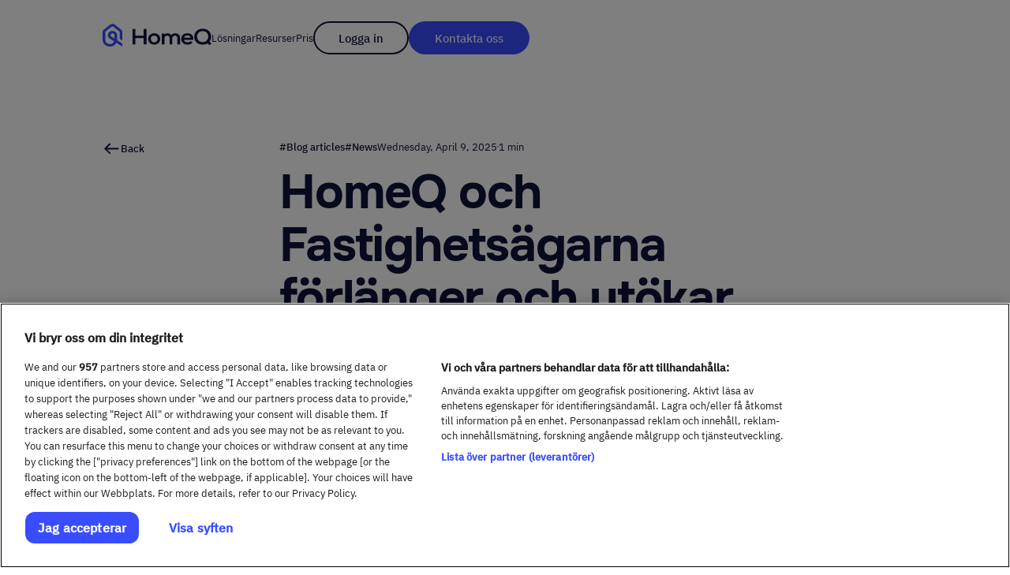

--- FILE ---
content_type: text/html
request_url: https://product.homeq.se/resurser/homeq-fastighetsagarna-forlanger-utokar-sitt-samarbete
body_size: 24207
content:
<!DOCTYPE html><!-- This site was created in Webflow. https://webflow.com --><!-- Last Published: Tue Dec 30 2025 08:57:08 GMT+0000 (Coordinated Universal Time) --><html data-wf-domain="product.homeq.se" data-wf-page="6481c6ca203e12bbb83d7fb0" data-wf-site="6481c6ca203e12bbb83d7f72" data-wf-collection="6481c6ca203e12bbb83d7fcd" data-wf-item-slug="homeq-fastighetsagarna-forlanger-utokar-sitt-samarbete"><head><meta charset="utf-8"/><title>HomeQ förlänger samarbete med Fastighetsägarna | HomeQ</title><meta content="Fastighetsägarna GFR och MittNord förnyar sitt samarbetsavtal med HomeQ för ett starkare partnerskapet och en bättre bostadsmarknad." name="description"/><meta content="HomeQ förlänger samarbete med Fastighetsägarna | HomeQ" property="og:title"/><meta content="Fastighetsägarna GFR och MittNord förnyar sitt samarbetsavtal med HomeQ för ett starkare partnerskapet och en bättre bostadsmarknad." property="og:description"/><meta content="https://cdn.prod.website-files.com/6481c6ca203e12bbb83d7f97/648efa00e3917880c2baad20_Group%201000004981.png" property="og:image"/><meta content="HomeQ förlänger samarbete med Fastighetsägarna | HomeQ" property="twitter:title"/><meta content="Fastighetsägarna GFR och MittNord förnyar sitt samarbetsavtal med HomeQ för ett starkare partnerskapet och en bättre bostadsmarknad." property="twitter:description"/><meta content="https://cdn.prod.website-files.com/6481c6ca203e12bbb83d7f97/648efa00e3917880c2baad20_Group%201000004981.png" property="twitter:image"/><meta property="og:type" content="website"/><meta content="summary_large_image" name="twitter:card"/><meta content="width=device-width, initial-scale=1" name="viewport"/><meta content="Webflow" name="generator"/><link href="https://cdn.prod.website-files.com/6481c6ca203e12bbb83d7f72/css/project-homeq.webflow.shared.ac95d5c3d.min.css" rel="stylesheet" type="text/css"/><script type="text/javascript">!function(o,c){var n=c.documentElement,t=" w-mod-";n.className+=t+"js",("ontouchstart"in o||o.DocumentTouch&&c instanceof DocumentTouch)&&(n.className+=t+"touch")}(window,document);</script><link href="https://cdn.prod.website-files.com/6481c6ca203e12bbb83d7f72/6481c6ca203e12bbb83d7fe2_Favicon.svg" rel="shortcut icon" type="image/x-icon"/><link href="https://cdn.prod.website-files.com/6481c6ca203e12bbb83d7f72/6481c6ca203e12bbb83d7fe3_WebClip.svg" rel="apple-touch-icon"/><script type="text/javascript">!function(f,b,e,v,n,t,s){if(f.fbq)return;n=f.fbq=function(){n.callMethod?n.callMethod.apply(n,arguments):n.queue.push(arguments)};if(!f._fbq)f._fbq=n;n.push=n;n.loaded=!0;n.version='2.0';n.agent='plwebflow';n.queue=[];t=b.createElement(e);t.async=!0;t.src=v;s=b.getElementsByTagName(e)[0];s.parentNode.insertBefore(t,s)}(window,document,'script','https://connect.facebook.net/en_US/fbevents.js');fbq('consent', 'revoke');fbq('init', '1381074136260156');fbq('track', 'PageView');</script><!-- Google tag (gtag.js)  -->
<script async src="https://www.googletagmanager.com/gtag/js?id=G-G6Q61NVTC4"></script>
<script>
  window.dataLayer = window.dataLayer || [];
  function gtag(){dataLayer.push(arguments);}
  gtag('js', new Date());
  gtag('config', 'G-G6Q61NVTC4');
</script>
<meta name="viewport" content="width=device-width, initial-scale=1, maximum-scale=1">
<link href="https://cdn.jsdelivr.net/npm/swiper@8/swiper-bundle.min.css" rel="stylesheet" type="text/css"/>
<link href="https://cdnjs.cloudflare.com/ajax/libs/remodal/1.1.1/remodal.min.css" rel="stylesheet" type="text/css"/>
<link href="https://cdnjs.cloudflare.com/ajax/libs/remodal/1.1.1/remodal-default-theme.min.css" rel="stylesheet" type="text/css"/>

<style>
  /* Hide webflow badge */
  .w-webflow-badge { display: none !important; }

  /* Scroll */
  ::-webkit-scrollbar { width: 10px; }
  ::-webkit-scrollbar-thumb { background: #ccc;}
  ::-webkit-scrollbar-track { background: #fff;}   
</style>

<!-- OneTrust Cookies Consent Notice start for product.homeq.se-->
<script type="text/javascript" defer src="https://cdn.cookielaw.org/consent/9faf6e00-3ac8-406b-a968-88d7c8c1fe3d/OtAutoBlock.js"></script>
<script defer src="https://cdn.cookielaw.org/scripttemplates/otSDKStub.js" type="text/javascript" charset="UTF-8" data-domain-script="9faf6e00-3ac8-406b-a968-88d7c8c1fe3d"></script>
<script type="text/javascript">
function OptanonWrapper() { }
</script>
<!-- OneTrust Cookies Consent Notice end for product.homeq.se  -->
<!-- [Attributes by Finsweet] Modal  -->
<script async src="https://cdn.jsdelivr.net/npm/@finsweet/attributes-modal@1/modal.js"></script><!-- [Attributes by Finsweet] Powerful Rich Text -->
<script defer src="https://cdn.jsdelivr.net/npm/@finsweet/attributes-richtext@1/richtext.js"></script>

<style>

@media only screen and (min-width: 768px) {
  .cms__img-wrap.mod--resources:hover .illustr-img.mod--resources {
    transform: scale(1.1);
  }
}

.resources__rich-text * {
  border-radius: 1.125rem;
}

.resources__rich-text:nth-of-type(1) li {
  margin-top: 1rem;
  margin-left: 0.65rem;
  margin-bottom: -1rem;
  padding-bottom: 0.5em;
}

</style></head><body class="body"><div class="page-wrapper"><div class="global-styles w-embed"><style>
  /* Animation of input when focus */
  input::-webkit-input-placeholder, textarea::-webkit-input-placeholder { transition: .2s; }
  input:-moz-placeholder, textarea:-moz-placeholder { transition: .2s; }
  input::-moz-placeholder, textarea::-moz-placeholder { transition: .2s; }
  input:-ms-input-placeholder, textarea:-ms-input-placeholde { transition: .2s; }
  input:focus:-ms-input-placeholder, textarea:focus:-ms-input-placeholde { opacity: 0; }
  input:focus::-moz-placeholder, textarea:focus::-moz-placeholder { opacity: 0; }
  input:focus:-moz-placeholder, textarea:focus:-moz-placeholder { opacity: 0; }
  input:focus::-webkit-input-placeholder, textarea:focus::-webkit-input-placeholder { opacity: 0; }
  /* Disabled display of border when focus on element */
  *:focus { outline: 0; }
  /* Make text look crisper and more legible in all browsers */
  body {
    -webkit-font-smoothing: antialiased;
    -moz-osx-font-smoothing: grayscale;
    font-smoothing: antialiased;
    text-rendering: optimizeLegibility;
    padding-right: 0px !important;
  }
  /* Focus state style for keyboard navigation for the focusable elements */
  *[tabindex]:focus-visible,
  input[type="file"]:focus-visible {
    outline: 0.125rem solid #4d65ff;
    outline-offset: 0.125rem;
  }
  /* Get rid of top margin on first element in any rich text element */
  .w-richtext > :not(div):first-child, .w-richtext > div:first-child > :first-child {
    margin-top: 0 !important;
  }
  /* Get rid of bottom margin on last element in any rich text element */
  .w-richtext>:last-child, .w-richtext ol li:last-child, .w-richtext ul li:last-child {
    margin-bottom: 0 !important;
  }
  /* Prevent all click and hover interaction with an element */
  .pointer-events-off { pointer-events: none; }
  /* Enables all click and hover interaction with an element */
  .pointer-events-on { pointer-events: auto; }
  /* Make sure containers never lose their center alignment */
  .container-medium,.container-small, .container-large {
    margin-right: auto !important;
    margin-left: auto !important;
  }

  a,
  .w-input,
  .w-select,
  .w-tab-link,
  .w-nav-link,
  .w-dropdown-btn,
  .w-dropdown-toggle,
  .w-dropdown-link {
    color: inherit;
    text-decoration: inherit;
    font-size: inherit;
  }

  /* Apply "..." after 3 lines of text */
  .text-style-3lines {
    display: -webkit-box;
    overflow: hidden;
    -webkit-line-clamp: 3;
    -webkit-box-orient: vertical;
  }
  /* Apply "..." after 2 lines of text */
  .text-style-2lines {
    display: -webkit-box;
    overflow: hidden;
    -webkit-line-clamp: 2;
    -webkit-box-orient: vertical;
  }
  /* Adds inline flex display */
  .display-inlineflex { display: inline-flex; }
  /* These classes are never overwritten */
  .hide {
    display: none !important;
  }
  @media screen and (max-width: 991px) {
    .hide, .hide-tablet {
      display: none !important;
    }
  }
  @media screen and (max-width: 767px) {
    .hide-mobile-landscape{
      display: none !important;
    }
  }
  @media screen and (max-width: 479px) {
    .hide-mobile{
      display: none !important;
    }
  }

  .margin-0 { margin: 0rem !important; }
  .padding-0 { padding: 0rem !important; }
  .spacing-clean {
    padding: 0rem !important;
    margin: 0rem !important;
  }
  .margin-top {
    margin-right: 0rem !important;
    margin-bottom: 0rem !important;
    margin-left: 0rem !important;
  }
  .padding-top {
    padding-right: 0rem !important;
    padding-bottom: 0rem !important;
    padding-left: 0rem !important;
  }
  .margin-right {
    margin-top: 0rem !important;
    margin-bottom: 0rem !important;
    margin-left: 0rem !important;
  }
  .padding-right {
    padding-top: 0rem !important;
    padding-bottom: 0rem !important;
    padding-left: 0rem !important;
  }
  .margin-bottom {
    margin-top: 0rem !important;
    margin-right: 0rem !important;
    margin-left: 0rem !important;
  }
  .padding-bottom {
    padding-top: 0rem !important;
    padding-right: 0rem !important;
    padding-left: 0rem !important;
  }
  .margin-left {
    margin-top: 0rem !important;
    margin-right: 0rem !important;
    margin-bottom: 0rem !important;
  }
  .padding-left {
    padding-top: 0rem !important;
    padding-right: 0rem !important;
    padding-bottom: 0rem !important;
  }
  .margin-horizontal {
    margin-top: 0rem !important;
    margin-bottom: 0rem !important;
  }
  .padding-horizontal {
    padding-top: 0rem !important;
    padding-bottom: 0rem !important;
  }
  .margin-vertical {
    margin-right: 0rem !important;
    margin-left: 0rem !important;
  }
  .padding-vertical {
    padding-right: 0rem !important;
    padding-left: 0rem !important;
  }

  /*Fluid responsive */
  html { font-size: 1rem; }
  @media screen and (max-width: 1280px) and (min-width: 768px) {
    html { font-size: 1.2vw; }
  }
  
  /*CTA hover*/
  @media only screen and (min-width: 768px) {
  .container.mod--cta:hover .illustr-img.mod--cta {
  transform: scale(1.05);
	}
 }
  
  @media only screen and (min-width: 768px) {
	.button: {
 	 	transition: background-color 0.2s ease;
	}

	.button:hover {
   	background-color: #959AFF;
	}
  
	.button.is-transparent:hover {
   	background-color: #394DFF;
    color: #FFFFFF;
    border-color: transparent;
	}
  
  .text-button-l.is2 {
		margin-top: 5rem;
	}

	.button:hover .text-button-l.is1 {
		margin-top: -5rem;
	}

	.button:hover .text-button-l.is2 {
		margin-top: 0rem;
	}
 }

</style></div><header class="header"><div data-aos-delay="200" data-aos="fade-down" data-aos-duration="750" class="section mod--header"><div class="container mod--navbar"><div class="nav-col__wrap"><a href="/" class="nav-col mod--logo w-inline-block"><div class="illustr-logo mod--navbar w-embed"><svg width="100%" height="100%" viewBox="0 0 144 31" fill="none" xmlns="http://www.w3.org/2000/svg">
<path d="M54.3596 16.2083H43.2929V7.28979H39.5513V28.0328H43.2929V19.5151H54.3596V28.0328H58.0485V7.28979H54.3596V16.2083Z" fill="currentColor"/>
<path d="M68.2192 13.0519C65.8478 13.0519 63.9506 13.8034 62.4751 15.2063C60.9995 16.6594 60.2617 18.5132 60.2617 20.6677C60.2617 22.8722 60.9995 24.676 62.4751 26.129C63.9506 27.582 65.8478 28.2835 68.2192 28.2835C70.5906 28.2835 72.5405 27.5319 74.016 26.129C75.4916 24.676 76.2294 22.8722 76.2294 20.6677C76.2294 18.5132 75.4916 16.6594 74.016 15.2063C72.5405 13.8034 70.5906 13.0519 68.2192 13.0519ZM65.0046 17.461C65.7951 16.5591 66.9018 16.1583 68.2719 16.1583C69.5894 16.1583 70.6434 16.6093 71.4865 17.5111C72.3297 18.413 72.7513 19.5153 72.7513 20.7679C72.7513 22.0706 72.3297 23.1228 71.5392 24.0246C70.7488 24.8764 69.6421 25.3273 68.2719 25.3273C66.9018 25.3273 65.7951 24.8764 65.0046 24.0246C64.2141 23.1729 63.7925 22.0706 63.7925 20.7679C63.7398 19.4151 64.1614 18.3128 65.0046 17.461Z" fill="currentColor"/>
<path d="M95.7811 13.1012C93.4624 13.1012 91.7233 14.0031 90.6166 15.8068C89.7735 14.0031 88.1925 13.1012 85.8211 13.1012C84.9252 13.1012 84.0821 13.3016 83.2916 13.6523C82.6065 13.953 82.0795 14.4039 81.7106 14.955L81.5525 13.3016H78.3379V28.0321H81.816V19.9654C81.816 18.9132 82.1322 18.0114 82.8173 17.2598C83.4497 16.5584 84.2928 16.1575 85.3468 16.1575C86.4007 16.1575 87.1913 16.5083 87.8236 17.2097C88.456 17.9112 88.7195 18.8631 88.7195 19.9153V27.982H92.1976V19.9153C92.1976 18.8631 92.5138 17.9613 93.1989 17.2598C93.8313 16.5584 94.7271 16.2076 95.7811 16.2076C96.8351 16.2076 97.6256 16.5584 98.1526 17.2097C98.6795 17.9112 98.9957 18.813 98.9957 19.8652V27.982H102.474V19.8652C102.474 17.7108 101.894 16.0573 100.787 14.8548C99.5227 13.7024 97.8891 13.1012 95.7811 13.1012Z" fill="currentColor"/>
<path d="M112.117 12.9514C109.746 12.9514 107.743 13.6529 106.268 15.1059C104.792 16.5088 104.001 18.3626 104.001 20.6173C104.001 22.9722 104.792 24.8761 106.268 26.279C107.796 27.682 109.798 28.3834 112.328 28.3834C113.593 28.3834 114.805 28.183 116.017 27.7321C117.229 27.2811 118.23 26.6799 118.968 25.8782L119.073 25.778L116.807 23.6737L116.702 23.7739C116.28 24.2248 115.648 24.5755 114.857 24.8761C114.067 25.1768 113.224 25.277 112.433 25.277C111.116 25.277 110.009 24.9763 109.113 24.325C108.323 23.7238 107.796 22.9221 107.638 21.9701H119.916V21.8198C120.18 18.9639 119.6 16.7092 118.177 15.2061C116.755 13.7531 114.699 12.9514 112.117 12.9514ZM107.69 19.1142C107.954 18.1121 108.481 17.3606 109.219 16.8094C110.062 16.2082 111.063 15.9076 112.17 15.9076C113.435 15.9076 114.436 16.2082 115.226 16.7593C115.964 17.3105 116.386 18.062 116.491 19.0641H107.69V19.1142Z" fill="currentColor"/>
<path d="M141.471 24.1747C142.893 22.2708 143.579 20.0161 143.526 17.4608C143.526 16.108 143.262 14.7552 142.788 13.5527C142.314 12.3001 141.681 11.1978 140.786 10.1958C139.89 9.19368 138.73 8.39203 137.307 7.79078C135.885 7.18953 134.198 6.88892 132.406 6.88892C130.615 6.88892 128.928 7.18953 127.505 7.79078C126.083 8.39203 124.871 9.19368 123.975 10.2459C123.079 11.2479 122.394 12.4003 121.919 13.6529C121.445 14.9055 121.234 16.2583 121.234 17.6612C121.234 19.0642 121.445 20.417 121.919 21.6696C122.394 22.9222 123.026 24.0745 123.922 25.0766C124.818 26.0787 125.977 26.9305 127.453 27.5317C128.928 28.1329 130.562 28.4336 132.406 28.4336C134.936 28.4336 137.044 27.8824 138.783 26.73L141.418 29.1851L144 26.6799L141.471 24.1747ZM132.406 25.0265C130.088 25.0265 128.243 24.275 126.926 22.8219C125.608 21.3689 124.976 19.6153 124.923 17.6612C124.923 16.3585 125.134 15.156 125.661 14.0037C126.188 12.9014 127.031 11.9494 128.191 11.1978C129.35 10.4463 130.773 10.0956 132.354 10.0956C133.619 10.0956 134.725 10.296 135.674 10.6968C136.622 11.0976 137.413 11.6488 137.992 12.3502C138.572 13.0517 138.994 13.8032 139.31 14.655C139.626 15.5068 139.784 16.4086 139.784 17.3105C139.837 19.3648 139.205 21.1685 137.887 22.6716C136.675 24.275 134.778 25.0265 132.406 25.0265Z" fill="currentColor"/>
<path d="M26.1413 22.9662V11.4398C26.1413 10.1192 25.5337 8.8752 24.4745 8.02662L16.0885 1.30893C14.3509 -0.0829558 11.8293 -0.0829558 10.0921 1.30893L1.70719 8.02662C0.647612 8.87557 0.0400391 10.1196 0.0400391 11.4398V21.859C0.0400391 24.3008 1.03576 26.596 2.84339 28.3227C4.6514 30.0491 7.0546 31.0001 9.61144 31.0001C12.1683 31.0001 14.5715 30.0491 16.3791 28.3227C17.1384 27.5976 17.7545 26.7719 18.2134 25.8775L26.1413 30.9949V26.9804L21.1089 23.7317L19.1612 22.4743C19.1755 22.2703 19.1825 22.0652 19.1825 21.859V15.5866C19.1825 12.4188 16.4836 9.84131 13.1667 9.84131H13.015C9.69774 9.84131 6.99926 12.4188 6.99926 15.5866C6.99926 17.4974 7.98879 19.2766 9.64627 20.3466L15.2789 23.983C14.3892 26.1418 12.1841 27.6737 9.61144 27.6737C6.25431 27.6737 3.52294 25.0652 3.52294 21.859V11.4398C3.52294 11.1053 3.67696 10.7901 3.94553 10.575L12.3308 3.85726C12.7708 3.50467 13.4097 3.50467 13.8501 3.85726L22.2362 10.5753C22.5048 10.7904 22.6584 11.1057 22.6584 11.4402V20.7177L26.1413 22.9662ZM11.5967 17.5913C10.899 17.1407 10.4822 16.3916 10.4822 15.587C10.4822 14.2531 11.6184 13.168 13.015 13.168H13.1667C14.5634 13.168 15.6996 14.2531 15.6996 15.587V20.2398L11.5967 17.5913Z" fill="#394DFF"/>
</svg></div></a><div class="nav-col mod--menu mobile-hide"><a href="/losningar" class="nav-link">Lösningar</a><a href="/resurser" class="nav-link">Resurser</a><a href="/pris" class="nav-link">Pris</a><a href="#" class="nav-link hide">About us</a></div></div><div class="nav-col mod--menu mobile-hide"><a id="contact-us" href="https://www.homeq.se/biz" target="_blank" class="button is-transparent w-inline-block"><div class="boka-en-demo is1">Logga in</div></a><a id="contact-us" fs-modal-element="open" href="#" class="button w-inline-block"><div class="boka-en-demo is1">Kontakta oss</div></a></div><address fs-scrolldisable-element="toggle" data-w-id="e19f3036-f306-5b1b-f050-73a28e3a2f7c" class="nav__hamburger"><div class="nav__hamburger-line is3"></div><div class="nav__hamburger-line is1"></div><div class="nav__hamburger-line is2"></div><div class="nav__hamburger-line is3"></div></address></div><div data-aos="" class="nav__mobile-menu"><div class="nav__menu"><a href="/" class="nav__mobile-link w-inline-block"><div class="nav__mobile-text">Hem</div></a><a href="/losningar" class="nav__mobile-link w-inline-block"><div class="nav__mobile-text">Lösningar</div></a><a href="/resurser" class="nav__mobile-link w-inline-block"><div class="nav__mobile-text">Resurser</div></a><a href="/pris" class="nav__mobile-link w-inline-block"><div class="nav__mobile-text">Pris</div></a></div><div class="nav__menu"><div class="btn-wrap mod--navbar"><a id="contact-us" href="/kom-igang" class="button w-inline-block"><div class="boka-en-demo is1">Kontakta oss</div></a><a id="contact-us" href="https://www.homeq.se/biz" class="button is-transparent w-inline-block"><div class="boka-en-demo is1">Logga in</div></a></div></div></div></div></header><main class="main-wrapper"><div class="section mod--resources-template"><div class="container mod--resources-template"><div class="resources__template-wrap"><div class="resources__info-wrap mod--article"><div class="collection__list-wrap w-dyn-list"><div role="list" class="collection__list flex w-dyn-items"><div role="listitem" class="collection__item flex w-dyn-item"><div class="text-size-small text-weight-medium">#</div><a href="/resources-category/blog-articles" class="text-size-small text-weight-medium">Blog articles</a></div><div role="listitem" class="collection__item flex w-dyn-item"><div class="text-size-small text-weight-medium">#</div><a href="/resources-category/news" class="text-size-small text-weight-medium">News</a></div></div></div><div class="cms__date-wrap mod--resources-template"><div class="text-size-small text-color-gray">Wednesday, April 9, 2025</div><div class="div__dot"></div><div class="text-size-small text-color-gray">1 min</div></div></div><div class="resources__heading-wrap is3"><h1>HomeQ och Fastighetsägarna förlänger och utökar sitt samarbete</h1></div><div class="resources__author-wrap"><img src="" loading="lazy" alt="" class="icon mod--author w-dyn-bind-empty"/><div class="resources__author"><div class="text-size-small text-weight-medium w-dyn-bind-empty"></div><div class="div__dot w-condition-invisible"></div><div class="text-size-small w-dyn-bind-empty"></div></div></div><div class="resources__rich-content"><div fs-richtext-element="rich-text" class="resources__rich-text w-richtext"><p><strong>HomeQ och Fastighetsägarna MittNord skrev på det första samarbetsavtalet 2018. Året därpå stod det klart att samarbetet utökades ytterligare med Fastighetsägarna GFR. Nu har Fastighetsägarna GFR och MittNord förnyat sitt samarbetsavtal med HomeQ.<br/>‍</strong></p><p>Med avtalet vill HomeQ och Fastighetsägarna fortsätta arbetet för en trygg, enkel och pålitligt samlingsplats för hyresvärdar. Fastighetsägarna har över 9000 medlemsföretag runt om i landet och via avtalet ges möjligheten för medlemsföretagen att ta del av HomeQ:s uthyrningsmjukvara och marknadsplats till ett förmånligt pris.<br/>‍</p><p>– Ett av våra viktigaste uppdrag som medlemsorganisation är att erbjuda våra medlemmar stöd och hjälp i vardagen. Många av våra medlemmar är småföretagare och att kunna erbjuda dem HomeQ:s enkla och trygga tjänst för bostadsuthyrning är en självklarhet för oss, säger Susanna Roback, VD Fastighetsägarna MittNord.<br/>‍</p><p>Hedi Kurda, VD på HomeQ, fortsätter.<br/>‍</p><p>– Sverige har saknat en pålitlig och enkel samlingsplats för hyresbostäder. Under de senaste åren har vi tillsammans med Fastighetsägarna levererat just detta och hundratals medlemsbolag har anslutit. Jag ser fram emot att fortsätta arbeta för en enhetlig, enkel och lättillgänglig bostadsmarknaden med Fastighetsägarna, säger Hedi Kurda.<br/>‍</p><p>Utöver arbetet för en trygg och enkel samlingsplats för hyresbostäder innebär samarbetet även att att Fastighetsägarna rekommenderar HomeQ som uthyrningslösning för alla sina medlemmar i respektive region, men också att HomeQ och Fastighetsägarna gemensamt ska dela statistik om hyresrättsmarknaden. Övergripande data om bland annat söktryck och demografier kommer att delas via dessa rapporter. Med närmare 10 procent av den vuxna befolkning som registrerade medlemmar har HomeQ en unik insikt om hyresrättsmarknaden.<br/>‍</p><p>– Ett av våra viktigaste uppdrag är att bidra till att minska bostadsbristen i samhället. Att erbjuda HomeQ:s öppna och moderna plattform som underlättar för både sökande och fastighetsägare är ett av flera sätt som vi vill bidra till en effektivare bostadsmarknad, säger Rikard Ljunggren, VD Fastighetsägarna GFR.</p><p>‍</p></div></div><div class="collection__stroke"></div><div class="collection__template-footer"><div class="resources__info-wrap"><div class="collection__list-wrap w-dyn-list"><div role="list" class="collection__list flex w-dyn-items"><div role="listitem" class="collection__item flex w-dyn-item"><div class="text-size-small text-weight-medium">#</div><a href="/resources-category/blog-articles" class="text-size-small text-weight-medium">Blog articles</a></div><div role="listitem" class="collection__item flex w-dyn-item"><div class="text-size-small text-weight-medium">#</div><a href="/resources-category/news" class="text-size-small text-weight-medium">News</a></div></div></div><div class="cms__date-wrap mod--resources-template"><div class="text-size-small text-color-gray">Wednesday, April 9, 2025</div><div class="div__dot"></div><div class="text-size-small text-color-gray">1 min</div></div></div><div class="collection__social-wrap"><a href="https://www.facebook.com/theHomeQ" target="_blank" class="social-link w-inline-block"><div class="icon mod--social mod--article w-embed"><svg width="100%" height="100%" viewBox="0 0 24 24" fill="none" xmlns="http://www.w3.org/2000/svg">
<g clip-path="url(#clip0_1626_5574)">
<path d="M12 2C6.477 2 2 6.477 2 12C2 16.991 5.657 21.128 10.438 21.879V14.89H7.898V12H10.438V9.797C10.438 7.291 11.93 5.907 14.215 5.907C15.309 5.907 16.453 6.102 16.453 6.102V8.562H15.193C13.95 8.562 13.563 9.333 13.563 10.124V12H16.336L15.893 14.89H13.563V21.879C18.343 21.129 22 16.99 22 12C22 6.477 17.523 2 12 2Z" fill="currentColor"/>
</g>
<defs>
<clipPath id="clip0_1626_5574">
<rect width="24" height="24" fill="white"/>
</clipPath>
</defs>
</svg></div></a><a href="https://www.mynewsdesk.com/se/homeq" target="_blank" class="social-link w-inline-block"><div class="icon mod--social mod--article w-embed"><svg width="100%" height="100%" viewBox="0 0 24 24" fill="none" xmlns="http://www.w3.org/2000/svg">
<path fill-rule="evenodd" clip-rule="evenodd" d="M21 5C21 3.89543 20.1046 3 19 3H5C3.89543 3 3 3.89543 3 5V19C3 20.1046 3.89543 21 5 21H19C20.1046 21 21 20.1046 21 19V12.0014C21 11.9401 20.9737 11.8811 20.9238 11.8456C20.5354 11.5704 20.0695 11.4327 19.5258 11.4327C18.9821 11.4327 18.5161 11.5704 18.1277 11.8456C17.7394 12.121 17.5841 12.6028 17.5841 13.291V19.2136C17.5841 20.2001 16.7843 20.9999 15.7977 20.9999C14.8112 20.9999 14.0114 20.2001 14.0114 19.2136V13.291C14.0114 12.6028 13.7784 12.121 13.3123 11.8456C12.924 11.5704 12.458 11.4327 11.9143 11.4327C11.3706 11.4327 10.9046 11.5704 10.5163 11.8456C10.128 12.121 9.97263 12.6028 9.97263 13.291V19.2136C9.97263 20.2002 9.17285 20.9999 8.18627 20.9999C7.19969 20.9999 6.3999 20.2002 6.3999 19.2136V12.9469C6.3999 11.6392 6.86591 10.5379 7.87559 9.64312C8.88528 8.74838 10.2833 8.2666 11.992 8.2666C12.9274 8.2666 13.7502 8.41636 14.4772 8.68581C15.3062 8.99305 16.264 8.95032 17.0962 8.65186C17.8261 8.39009 18.673 8.2666 19.6035 8.2666C20.3363 8.2666 21 7.70891 21 6.97607V5Z" fill="currentColor"/>
</svg></div></a><a href="https://www.linkedin.com/company/homeq-technologies-ab/" target="_blank" class="social-link w-inline-block"><div class="icon mod--social mod--article w-embed"><svg width="100%" height="100%" viewBox="0 0 24 24" fill="none" xmlns="http://www.w3.org/2000/svg">
<path d="M19.0389 19.0433C17.4035 19.0433 16.0778 17.7176 16.0778 16.0822V14.4022C16.0778 13.2956 16.0556 11.8711 14.5333 11.8711C12.99 11.8711 12.7544 13.0756 12.7544 14.3211V17.5622C12.7544 18.3802 12.0913 19.0433 11.2733 19.0433C10.4553 19.0433 9.79222 18.3802 9.79222 17.5622V10.9222C9.79222 10.1368 10.429 9.5 11.2144 9.5H11.9867C12.3457 9.5 12.6367 9.79102 12.6367 10.15V10.7757C12.6367 10.7891 12.6475 10.8 12.661 10.8C12.6699 10.8 12.6781 10.7952 12.6824 10.7872C13.0843 10.0421 14.0482 9.25889 15.4844 9.25889C18.4844 9.25889 19.04 11.2344 19.04 13.8044V19.0422C19.04 19.0428 19.0395 19.0433 19.0389 19.0433ZM6.44778 8.19444C6.22173 8.19474 5.99784 8.15041 5.78896 8.06401C5.58007 7.9776 5.3903 7.85082 5.23051 7.69093C5.07072 7.53104 4.94406 7.34118 4.85779 7.13224C4.77152 6.9233 4.72734 6.69938 4.72778 6.47333C4.728 6.13315 4.82909 5.80067 5.01827 5.51794C5.20745 5.23521 5.47622 5.01493 5.79059 4.88495C6.10496 4.75497 6.45082 4.72113 6.78442 4.78771C7.11803 4.85429 7.4244 5.01831 7.66479 5.25901C7.90518 5.49971 8.06879 5.80629 8.13494 6.13998C8.2011 6.47367 8.16681 6.81948 8.03643 7.13369C7.90604 7.44789 7.68541 7.71638 7.40243 7.90519C7.11946 8.094 6.78796 8.19466 6.44778 8.19444ZM7.93222 19.0433C6.29194 19.0433 4.96222 17.7136 4.96222 16.0733V10.9856C4.96222 10.1651 5.62733 9.5 6.44778 9.5C7.26823 9.5 7.93333 10.1651 7.93333 10.9856V19.0422C7.93333 19.0428 7.93284 19.0433 7.93222 19.0433ZM20.5222 2H3.47667C2.65889 2 2 2.64444 2 3.44111V20.5589C2 21.3556 2.66 22 3.47556 22H20.5178C21.3333 22 22 21.3556 22 20.5589V3.44111C22 2.64444 21.3333 2 20.5178 2H20.5222Z" fill="currentColor"/>
</svg></div></a><a id="copy-button" href="#" target="_blank" class="social-link copy w-inline-block"><div class="icon mod--social mod--article w-embed"><svg width="100%" height="100%" viewBox="0 0 24 25" fill="none" xmlns="http://www.w3.org/2000/svg">
<path d="M14 12.9283C14 10.4363 11.683 7.9303 8.857 7.9303H7.143C4.303 7.9303 2 10.1683 2 12.9283C2 15.3063 3.71 17.2963 6 17.8013C6.37538 17.884 6.75863 17.9255 7.143 17.9253" stroke="currentColor" stroke-width="2" stroke-linecap="round" stroke-linejoin="round"/>
<path d="M10 12.9283C10 15.4193 12.317 17.9253 15.143 17.9253H16.857C19.697 17.9253 22 15.6883 22 12.9283C22 10.5493 20.29 8.5583 18 8.0543C17.6246 7.97167 17.2414 7.93009 16.857 7.9303" stroke="currentColor" stroke-width="2" stroke-linecap="round" stroke-linejoin="round"/>
</svg></div></a></div></div><div class="collection__copying-wrap"><div class="collection__copying"><img src="https://cdn.prod.website-files.com/6481c6ca203e12bbb83d7f72/6481c6ca203e12bbb83d7fbb_icon-check-price.svg" loading="lazy" alt="" class="icon mod--copy"/><div class="text-size-medium">The link has been successfully copied.</div></div></div></div><a href="#" class="collection__link-back w-inline-block"><img src="https://cdn.prod.website-files.com/6481c6ca203e12bbb83d7f72/6481c6ca203e12bbb83d7fb4_icon-arrow-left.svg" loading="lazy" alt="" class="icon mod--arrow-2"/><div class="text-size-small text-weight-medium">Back</div></a></div></div><div class="section mod--articles"><div class="container"><div class="resources__heading-wrap is2"><h3>More articles</h3></div><div class="resources__more-articles"><div data-swiper="articles" class="swiper mod--articles w-dyn-list"><div role="list" class="swiper-wrapper mod--articles w-dyn-items"><div role="listitem" class="swiper-slide mod--articles w-dyn-item"><a href="/resurser/bakom-attefallaren-stefan-attefall-om-bostadspolitik-och-balansgang" class="cms__collection-link mod--resources w-inline-block"><div class="cms__img-wrap mod--resources"><img src="https://cdn.prod.website-files.com/6481c6ca203e12bbb83d7f97/69008ccf319e3017d4ac98e5_Stefanattefall.png" loading="lazy" alt="Stefan Attefall" sizes="100vw" srcset="https://cdn.prod.website-files.com/6481c6ca203e12bbb83d7f97/69008ccf319e3017d4ac98e5_Stefanattefall-p-500.png 500w, https://cdn.prod.website-files.com/6481c6ca203e12bbb83d7f97/69008ccf319e3017d4ac98e5_Stefanattefall-p-800.png 800w, https://cdn.prod.website-files.com/6481c6ca203e12bbb83d7f97/69008ccf319e3017d4ac98e5_Stefanattefall-p-1080.png 1080w, https://cdn.prod.website-files.com/6481c6ca203e12bbb83d7f97/69008ccf319e3017d4ac98e5_Stefanattefall-p-1600.png 1600w, https://cdn.prod.website-files.com/6481c6ca203e12bbb83d7f97/69008ccf319e3017d4ac98e5_Stefanattefall-p-2000.png 2000w, https://cdn.prod.website-files.com/6481c6ca203e12bbb83d7f97/69008ccf319e3017d4ac98e5_Stefanattefall-p-2600.png 2600w, https://cdn.prod.website-files.com/6481c6ca203e12bbb83d7f97/69008ccf319e3017d4ac98e5_Stefanattefall-p-3200.png 3200w, https://cdn.prod.website-files.com/6481c6ca203e12bbb83d7f97/69008ccf319e3017d4ac98e5_Stefanattefall.png 4320w" class="illustr-img mod--resources"/></div><div class="cms__date-wrap mod--resources"><div class="text-size-small text-color-gray">Tuesday, October 28, 2025</div><div class="div__dot"></div><div class="text-size-small text-color-gray">2 min</div></div><div class="cms__text-wrap mod--resources"><p class="text-title-l">Bakom Attefallaren – Stefan Attefall om bostadspolitik och balansgång</p><p class="text-size-small">Tidigare bostadsminister och nuvarande landshövding Stefan Attefall delar sin resa från Lycksele till regeringen, berättar om skapandet av Attefallaren och reflekterar över utmaningarna i svensk bostadspolitik, småhusbyggande och balansen mellan ideologi och pragmatism.</p></div></a></div><div role="listitem" class="swiper-slide mod--articles w-dyn-item"><a href="/resurser/stockholm-far-inte-tystna-jonas-naddebo-c-om-nattliv-buller-och-stadsutveckling" class="cms__collection-link mod--resources w-inline-block"><div class="cms__img-wrap mod--resources"><img src="https://cdn.prod.website-files.com/6481c6ca203e12bbb83d7f97/68e64747ae1384d40a69427c_jonasnaddebo.png" loading="lazy" alt="Jonas Naddebo" sizes="100vw" srcset="https://cdn.prod.website-files.com/6481c6ca203e12bbb83d7f97/68e64747ae1384d40a69427c_jonasnaddebo-p-500.png 500w, https://cdn.prod.website-files.com/6481c6ca203e12bbb83d7f97/68e64747ae1384d40a69427c_jonasnaddebo-p-800.png 800w, https://cdn.prod.website-files.com/6481c6ca203e12bbb83d7f97/68e64747ae1384d40a69427c_jonasnaddebo-p-1080.png 1080w, https://cdn.prod.website-files.com/6481c6ca203e12bbb83d7f97/68e64747ae1384d40a69427c_jonasnaddebo-p-1600.png 1600w, https://cdn.prod.website-files.com/6481c6ca203e12bbb83d7f97/68e64747ae1384d40a69427c_jonasnaddebo-p-2000.png 2000w, https://cdn.prod.website-files.com/6481c6ca203e12bbb83d7f97/68e64747ae1384d40a69427c_jonasnaddebo-p-2600.png 2600w, https://cdn.prod.website-files.com/6481c6ca203e12bbb83d7f97/68e64747ae1384d40a69427c_jonasnaddebo-p-3200.png 3200w, https://cdn.prod.website-files.com/6481c6ca203e12bbb83d7f97/68e64747ae1384d40a69427c_jonasnaddebo.png 4320w" class="illustr-img mod--resources"/></div><div class="cms__date-wrap mod--resources"><div class="text-size-small text-color-gray">Wednesday, October 15, 2025</div><div class="div__dot"></div><div class="text-size-small text-color-gray">2 min</div></div><div class="cms__text-wrap mod--resources"><p class="text-title-l">Stockholm får inte tystna – Jonas Naddebo (C) om nattliv, buller och stadsutveckling</p><p class="text-size-small">Centerpartiets Jonas Naddebo vill reformera Stockholms bostadsmarknad genom behovsprövning istället för kötid, införa fri hyressättning i nyproduktion och värna stadens nattliv. Han betonar social hållbarhet, blandad stadsutveckling och vikten av att Stockholm fortsätter leva och låta.</p></div></a></div><div role="listitem" class="swiper-slide mod--articles w-dyn-item"><a href="/resurser/nar-polisen-blev-vd-ulf-merlanders-vag-till-ett-tryggt-gardsten" class="cms__collection-link mod--resources w-inline-block"><div class="cms__img-wrap mod--resources"><img src="https://cdn.prod.website-files.com/6481c6ca203e12bbb83d7f97/68e50703e59892cce4c6fe6b_ulfmerlander.png" loading="lazy" alt="Ulf Merlander" sizes="100vw" srcset="https://cdn.prod.website-files.com/6481c6ca203e12bbb83d7f97/68e50703e59892cce4c6fe6b_ulfmerlander-p-500.png 500w, https://cdn.prod.website-files.com/6481c6ca203e12bbb83d7f97/68e50703e59892cce4c6fe6b_ulfmerlander-p-800.png 800w, https://cdn.prod.website-files.com/6481c6ca203e12bbb83d7f97/68e50703e59892cce4c6fe6b_ulfmerlander-p-1080.png 1080w, https://cdn.prod.website-files.com/6481c6ca203e12bbb83d7f97/68e50703e59892cce4c6fe6b_ulfmerlander-p-1600.png 1600w, https://cdn.prod.website-files.com/6481c6ca203e12bbb83d7f97/68e50703e59892cce4c6fe6b_ulfmerlander-p-2000.png 2000w, https://cdn.prod.website-files.com/6481c6ca203e12bbb83d7f97/68e50703e59892cce4c6fe6b_ulfmerlander-p-2600.png 2600w, https://cdn.prod.website-files.com/6481c6ca203e12bbb83d7f97/68e50703e59892cce4c6fe6b_ulfmerlander-p-3200.png 3200w, https://cdn.prod.website-files.com/6481c6ca203e12bbb83d7f97/68e50703e59892cce4c6fe6b_ulfmerlander.png 4320w" class="illustr-img mod--resources"/></div><div class="cms__date-wrap mod--resources"><div class="text-size-small text-color-gray">Tuesday, October 7, 2025</div><div class="div__dot"></div><div class="text-size-small text-color-gray">2 min</div></div><div class="cms__text-wrap mod--resources"><p class="text-title-l">När polisen blev vd – Ulf Merlanders väg till ett tryggt Gårdsten</p><p class="text-size-small">Före detta polischefen Ulf Merlander har som vd för Gårdstensbostäder lett arbetet med att förvandla Gårdsten från ett särskilt utsatt område till en trygg stadsdel – genom långsiktighet, relationer, tydligt ledarskap och socialt ansvar.</p></div></a></div><div role="listitem" class="swiper-slide mod--articles w-dyn-item"><a href="/resurser/fran-motocross-till-fastigheter-niklas-granstroms-entreprenorsresa" class="cms__collection-link mod--resources w-inline-block"><div class="cms__img-wrap mod--resources"><img src="https://cdn.prod.website-files.com/6481c6ca203e12bbb83d7f97/68e4fea40d6e2057d3573113_niklasgranstrom.png" loading="lazy" alt="Niklas Granström" sizes="100vw" srcset="https://cdn.prod.website-files.com/6481c6ca203e12bbb83d7f97/68e4fea40d6e2057d3573113_niklasgranstrom-p-500.png 500w, https://cdn.prod.website-files.com/6481c6ca203e12bbb83d7f97/68e4fea40d6e2057d3573113_niklasgranstrom-p-800.png 800w, https://cdn.prod.website-files.com/6481c6ca203e12bbb83d7f97/68e4fea40d6e2057d3573113_niklasgranstrom-p-1080.png 1080w, https://cdn.prod.website-files.com/6481c6ca203e12bbb83d7f97/68e4fea40d6e2057d3573113_niklasgranstrom-p-1600.png 1600w, https://cdn.prod.website-files.com/6481c6ca203e12bbb83d7f97/68e4fea40d6e2057d3573113_niklasgranstrom-p-2000.png 2000w, https://cdn.prod.website-files.com/6481c6ca203e12bbb83d7f97/68e4fea40d6e2057d3573113_niklasgranstrom-p-2600.png 2600w, https://cdn.prod.website-files.com/6481c6ca203e12bbb83d7f97/68e4fea40d6e2057d3573113_niklasgranstrom-p-3200.png 3200w, https://cdn.prod.website-files.com/6481c6ca203e12bbb83d7f97/68e4fea40d6e2057d3573113_niklasgranstrom.png 4320w" class="illustr-img mod--resources"/></div><div class="cms__date-wrap mod--resources"><div class="text-size-small text-color-gray">Wednesday, October 15, 2025</div><div class="div__dot"></div><div class="text-size-small text-color-gray">2 min</div></div><div class="cms__text-wrap mod--resources"><p class="text-title-l">Från motocross till fastigheter — Niklas Granströms entreprenörsresa</p><p class="text-size-small">Från motocrossbanor till miljardbolag – Niklas Granström har gått från professionell idrottsman till framgångsrik fastighetsentreprenör. Genom fokus, återinvestering och effektivitet har han byggt Leija Fastigheter, ett växande bolag inom industri- och logistikfastigheter.</p></div></a></div><div role="listitem" class="swiper-slide mod--articles w-dyn-item"><a href="/resurser/ali-bouzeid-nasta-generations-fastighetsentreprenor" class="cms__collection-link mod--resources w-inline-block"><div class="cms__img-wrap mod--resources"><img src="https://cdn.prod.website-files.com/6481c6ca203e12bbb83d7f97/67a4a79eda7f385aee8e35d4_alibild%20(1).png" loading="lazy" alt="Ali Bouzeid" sizes="100vw" srcset="https://cdn.prod.website-files.com/6481c6ca203e12bbb83d7f97/67a4a79eda7f385aee8e35d4_alibild%20(1)-p-500.png 500w, https://cdn.prod.website-files.com/6481c6ca203e12bbb83d7f97/67a4a79eda7f385aee8e35d4_alibild%20(1)-p-800.png 800w, https://cdn.prod.website-files.com/6481c6ca203e12bbb83d7f97/67a4a79eda7f385aee8e35d4_alibild%20(1)-p-1080.png 1080w, https://cdn.prod.website-files.com/6481c6ca203e12bbb83d7f97/67a4a79eda7f385aee8e35d4_alibild%20(1).png 2311w" class="illustr-img mod--resources"/></div><div class="cms__date-wrap mod--resources"><div class="text-size-small text-color-gray">Thursday, July 3, 2025</div><div class="div__dot"></div><div class="text-size-small text-color-gray">2 min</div></div><div class="cms__text-wrap mod--resources"><p class="text-title-l">Ali Bouzeid: Nästa Generations Fastighetsentreprenör</p><p class="text-size-small">Från en barndom i Linköpings miljonprogram till att bygga en framgångsrik fastighetsverksamhet – Ali Bouzeid bevisar att driv och smarta investeringar kan ta en långt. Genom att utveckla bostadsprojekt och bygga upp Cederdalen Fastigheter har han skapat en stabil grund för framtiden, med fokus på långsiktigt ägande och hållbar tillväxt.</p></div></a></div><div role="listitem" class="swiper-slide mod--articles w-dyn-item"><a href="/resurser/hyresratter-och-hallbarhet-johan-knaust-om-k2a-grona-vision" class="cms__collection-link mod--resources w-inline-block"><div class="cms__img-wrap mod--resources"><img src="https://cdn.prod.website-files.com/6481c6ca203e12bbb83d7f97/67a498463c7ed01b2bc6e8da_Frame%201000004690%20(1).png" loading="lazy" alt="Johan Knaust" sizes="100vw" srcset="https://cdn.prod.website-files.com/6481c6ca203e12bbb83d7f97/67a498463c7ed01b2bc6e8da_Frame%201000004690%20(1)-p-500.png 500w, https://cdn.prod.website-files.com/6481c6ca203e12bbb83d7f97/67a498463c7ed01b2bc6e8da_Frame%201000004690%20(1)-p-800.png 800w, https://cdn.prod.website-files.com/6481c6ca203e12bbb83d7f97/67a498463c7ed01b2bc6e8da_Frame%201000004690%20(1)-p-1080.png 1080w, https://cdn.prod.website-files.com/6481c6ca203e12bbb83d7f97/67a498463c7ed01b2bc6e8da_Frame%201000004690%20(1)-p-1600.png 1600w, https://cdn.prod.website-files.com/6481c6ca203e12bbb83d7f97/67a498463c7ed01b2bc6e8da_Frame%201000004690%20(1)-p-2000.png 2000w, https://cdn.prod.website-files.com/6481c6ca203e12bbb83d7f97/67a498463c7ed01b2bc6e8da_Frame%201000004690%20(1)-p-2600.png 2600w, https://cdn.prod.website-files.com/6481c6ca203e12bbb83d7f97/67a498463c7ed01b2bc6e8da_Frame%201000004690%20(1).png 4320w" class="illustr-img mod--resources"/></div><div class="cms__date-wrap mod--resources"><div class="text-size-small text-color-gray">Wednesday, April 9, 2025</div><div class="div__dot"></div><div class="text-size-small text-color-gray">2 min</div></div><div class="cms__text-wrap mod--resources"><p class="text-title-l">Hyresrätter och hållbarhet: Johan Knaust om K2A:s Gröna Vision</p><p class="text-size-small">Johan Knaust, grundare och VD för K2A, har byggt ett av Sveriges mest hållbara fastighetsbolag med fokus på hyresrätter och träbyggnation. Han ser hållbarhet och grön finansiering som nycklar till framtidens fastighetsmarknad. Trots utmaningar som långa planprocesser är han optimistisk om marknadens återhämtning och framtida tillväxt.</p></div></a></div><div role="listitem" class="swiper-slide mod--articles w-dyn-item"><a href="/resurser/entreprenor-fighter-aventyrare-och-filmskapare-fredrik-holmstrom-ett-liv-utover-det-vanliga" class="cms__collection-link mod--resources w-inline-block"><div class="cms__img-wrap mod--resources"><img src="https://cdn.prod.website-files.com/6481c6ca203e12bbb83d7f97/67a2314a13751687e16501f6_Frame%201000004688%20(1).png" loading="lazy" alt="Fredrik Holmström" sizes="100vw" srcset="https://cdn.prod.website-files.com/6481c6ca203e12bbb83d7f97/67a2314a13751687e16501f6_Frame%201000004688%20(1)-p-500.png 500w, https://cdn.prod.website-files.com/6481c6ca203e12bbb83d7f97/67a2314a13751687e16501f6_Frame%201000004688%20(1)-p-800.png 800w, https://cdn.prod.website-files.com/6481c6ca203e12bbb83d7f97/67a2314a13751687e16501f6_Frame%201000004688%20(1)-p-1080.png 1080w, https://cdn.prod.website-files.com/6481c6ca203e12bbb83d7f97/67a2314a13751687e16501f6_Frame%201000004688%20(1)-p-1600.png 1600w, https://cdn.prod.website-files.com/6481c6ca203e12bbb83d7f97/67a2314a13751687e16501f6_Frame%201000004688%20(1)-p-2000.png 2000w, https://cdn.prod.website-files.com/6481c6ca203e12bbb83d7f97/67a2314a13751687e16501f6_Frame%201000004688%20(1)-p-2600.png 2600w, https://cdn.prod.website-files.com/6481c6ca203e12bbb83d7f97/67a2314a13751687e16501f6_Frame%201000004688%20(1).png 4320w" class="illustr-img mod--resources"/></div><div class="cms__date-wrap mod--resources"><div class="text-size-small text-color-gray">Wednesday, April 9, 2025</div><div class="div__dot"></div><div class="text-size-small text-color-gray">2 min</div></div><div class="cms__text-wrap mod--resources"><p class="text-title-l"> Entreprenör, fighter, äventyrare och filmskapare: Fredrik Holmström – ett liv utöver det vanliga</p><p class="text-size-small">Fredrik Holmström har gått från thaiboxning i Thailand till fastighetsimperier och extrema äventyr. Han byggde upp Magnolia Bostad, besteg Everest, skidande till Nordpolen och producerade filmer i Hollywood. Idag fokuserar han på private equity-investeringar och fortsätter utmana sig själv, både i affärer och genom nya äventyr.</p></div></a></div><div role="listitem" class="swiper-slide mod--articles w-dyn-item"><a href="/resurser/digitalisering-och-fastighetsbranschen-magnus-svantegards-tankar-om-framtiden" class="cms__collection-link mod--resources w-inline-block"><div class="cms__img-wrap mod--resources"><img src="https://cdn.prod.website-files.com/6481c6ca203e12bbb83d7f97/672cd972462e354c53f4ee4b_Frame%201000004684%201%20(1).png" loading="lazy" alt="Magnus Svantegård" sizes="100vw" srcset="https://cdn.prod.website-files.com/6481c6ca203e12bbb83d7f97/672cd972462e354c53f4ee4b_Frame%201000004684%201%20(1)-p-500.png 500w, https://cdn.prod.website-files.com/6481c6ca203e12bbb83d7f97/672cd972462e354c53f4ee4b_Frame%201000004684%201%20(1)-p-800.png 800w, https://cdn.prod.website-files.com/6481c6ca203e12bbb83d7f97/672cd972462e354c53f4ee4b_Frame%201000004684%201%20(1)-p-1080.png 1080w, https://cdn.prod.website-files.com/6481c6ca203e12bbb83d7f97/672cd972462e354c53f4ee4b_Frame%201000004684%201%20(1).png 2304w" class="illustr-img mod--resources"/></div><div class="cms__date-wrap mod--resources"><div class="text-size-small text-color-gray">Wednesday, April 9, 2025</div><div class="div__dot"></div><div class="text-size-small text-color-gray">2 min</div></div><div class="cms__text-wrap mod--resources"><p class="text-title-l">Digitalisering och Fastighetsbranschen: Magnus Svantegårds tankar om framtiden</p><p class="text-size-small">Magnus Svantegård, expert inom proptech, delar sin resa från teknikintresserad student till en ledande röst inom digitaliseringen av fastighetsbranschen. Som tidigare chef på Datscha och nu rådgivare för proptech-företag ser Magnus stora möjligheter inom ESG och hållbarhetsrapportering för branschens framtid.</p></div></a></div><div role="listitem" class="swiper-slide mod--articles w-dyn-item"><a href="/resurser/lardomar-fran-fastighetsbranschen-henrik-jussi-pekkas-resa" class="cms__collection-link mod--resources w-inline-block"><div class="cms__img-wrap mod--resources"><img src="https://cdn.prod.website-files.com/6481c6ca203e12bbb83d7f97/672cd4f84b157638fa1ed958_Frame%201000004686%20(1).png" loading="lazy" alt="Henrik Jussi-Pekka" sizes="100vw" srcset="https://cdn.prod.website-files.com/6481c6ca203e12bbb83d7f97/672cd4f84b157638fa1ed958_Frame%201000004686%20(1)-p-500.png 500w, https://cdn.prod.website-files.com/6481c6ca203e12bbb83d7f97/672cd4f84b157638fa1ed958_Frame%201000004686%20(1)-p-800.png 800w, https://cdn.prod.website-files.com/6481c6ca203e12bbb83d7f97/672cd4f84b157638fa1ed958_Frame%201000004686%20(1)-p-1080.png 1080w, https://cdn.prod.website-files.com/6481c6ca203e12bbb83d7f97/672cd4f84b157638fa1ed958_Frame%201000004686%20(1)-p-1600.png 1600w, https://cdn.prod.website-files.com/6481c6ca203e12bbb83d7f97/672cd4f84b157638fa1ed958_Frame%201000004686%20(1)-p-2000.png 2000w, https://cdn.prod.website-files.com/6481c6ca203e12bbb83d7f97/672cd4f84b157638fa1ed958_Frame%201000004686%20(1)-p-2600.png 2600w, https://cdn.prod.website-files.com/6481c6ca203e12bbb83d7f97/672cd4f84b157638fa1ed958_Frame%201000004686%20(1).png 4320w" class="illustr-img mod--resources"/></div><div class="cms__date-wrap mod--resources"><div class="text-size-small text-color-gray">Wednesday, April 9, 2025</div><div class="div__dot"></div><div class="text-size-small text-color-gray">2 min</div></div><div class="cms__text-wrap mod--resources"><p class="text-title-l">Lärdomar från fastighetsbranschen: Henrik Jussi-Pekkas resa</p><p class="text-size-small">Henrik Jussi-Pekka, VD för Möller &amp; Partners, delar sin resa från kommunala Uppsalahem till internationella investeringar på Niam. Med erfarenhet av förhandlingar i olika affärskulturer och syn på den svenska bostadsmarknaden, efterfrågar Henrik effektivare planprocesser för att underlätta byggandet av nya bostäder i Sverige.</p></div></a></div><div role="listitem" class="swiper-slide mod--articles w-dyn-item"><a href="/resurser/fran-idehistoria-till-fastighetsimperium-einar-janson-om-titanias-framgang" class="cms__collection-link mod--resources w-inline-block"><div class="cms__img-wrap mod--resources"><img src="https://cdn.prod.website-files.com/6481c6ca203e12bbb83d7f97/672ccb3c85f7c4a611e119dc_Frame%201000004682%20(1).png" loading="lazy" alt="Einar Janson" sizes="100vw" srcset="https://cdn.prod.website-files.com/6481c6ca203e12bbb83d7f97/672ccb3c85f7c4a611e119dc_Frame%201000004682%20(1)-p-500.png 500w, https://cdn.prod.website-files.com/6481c6ca203e12bbb83d7f97/672ccb3c85f7c4a611e119dc_Frame%201000004682%20(1)-p-800.png 800w, https://cdn.prod.website-files.com/6481c6ca203e12bbb83d7f97/672ccb3c85f7c4a611e119dc_Frame%201000004682%20(1)-p-1080.png 1080w, https://cdn.prod.website-files.com/6481c6ca203e12bbb83d7f97/672ccb3c85f7c4a611e119dc_Frame%201000004682%20(1)-p-1600.png 1600w, https://cdn.prod.website-files.com/6481c6ca203e12bbb83d7f97/672ccb3c85f7c4a611e119dc_Frame%201000004682%20(1)-p-2000.png 2000w, https://cdn.prod.website-files.com/6481c6ca203e12bbb83d7f97/672ccb3c85f7c4a611e119dc_Frame%201000004682%20(1)-p-2600.png 2600w, https://cdn.prod.website-files.com/6481c6ca203e12bbb83d7f97/672ccb3c85f7c4a611e119dc_Frame%201000004682%20(1).png 4320w" class="illustr-img mod--resources"/></div><div class="cms__date-wrap mod--resources"><div class="text-size-small text-color-gray">Wednesday, April 9, 2025</div><div class="div__dot"></div><div class="text-size-small text-color-gray">2 min</div></div><div class="cms__text-wrap mod--resources"><p class="text-title-l">Från idéhistoria till fastighetsimperium  Einar Janson om Titanias framgång</p><p class="text-size-small">Einar Janson, grundare och VD för Titania, delar sin unika resa från idéhistoria till fastighetsbranschen. Med Titania har han gått från renoveringar till att bygga och förvalta bostäder i Stockholm. </p></div></a></div><div role="listitem" class="swiper-slide mod--articles w-dyn-item"><a href="/resurser/new-york-till-stockholm-joakim-bage-om-bostadsmarknadens-skillnader" class="cms__collection-link mod--resources w-inline-block"><div class="cms__img-wrap mod--resources"><img src="https://cdn.prod.website-files.com/6481c6ca203e12bbb83d7f97/66ebe28da45d77d973340ae8_Frame%201000004678%202.png" loading="lazy" alt="Joakim.Båge" sizes="100vw" srcset="https://cdn.prod.website-files.com/6481c6ca203e12bbb83d7f97/66ebe28da45d77d973340ae8_Frame%201000004678%202-p-500.png 500w, https://cdn.prod.website-files.com/6481c6ca203e12bbb83d7f97/66ebe28da45d77d973340ae8_Frame%201000004678%202-p-800.png 800w, https://cdn.prod.website-files.com/6481c6ca203e12bbb83d7f97/66ebe28da45d77d973340ae8_Frame%201000004678%202-p-1080.png 1080w, https://cdn.prod.website-files.com/6481c6ca203e12bbb83d7f97/66ebe28da45d77d973340ae8_Frame%201000004678%202-p-1600.png 1600w, https://cdn.prod.website-files.com/6481c6ca203e12bbb83d7f97/66ebe28da45d77d973340ae8_Frame%201000004678%202-p-2000.png 2000w, https://cdn.prod.website-files.com/6481c6ca203e12bbb83d7f97/66ebe28da45d77d973340ae8_Frame%201000004678%202-p-2600.png 2600w, https://cdn.prod.website-files.com/6481c6ca203e12bbb83d7f97/66ebe28da45d77d973340ae8_Frame%201000004678%202.png 4320w" class="illustr-img mod--resources"/></div><div class="cms__date-wrap mod--resources"><div class="text-size-small text-color-gray">Wednesday, April 9, 2025</div><div class="div__dot"></div><div class="text-size-small text-color-gray">2 min</div></div><div class="cms__text-wrap mod--resources"><p class="text-title-l">New York till Stockholm: Joakim Båge om Bostadsmarknadens Skillnader</p><p class="text-size-small">Joakim Båge, med erfarenhet från både USA och Sveriges bostadsmarknad, diskuterar skillnaderna mellan ländernas system. Han lyfter fram USA mer flexibla och avreglerade marknad där omflyttning sker snabbare, medan Sveriges hyresreglering skapar bostadsbrist.</p></div></a></div><div role="listitem" class="swiper-slide mod--articles w-dyn-item"><a href="/resurser/sveriges-snariga-hyresmarknad-ett-djupdyk-med-fredrik-stromsten" class="cms__collection-link mod--resources w-inline-block"><div class="cms__img-wrap mod--resources"><img src="https://cdn.prod.website-files.com/6481c6ca203e12bbb83d7f97/66ebe55ee5b1293a46af1a0c_Frame%201000004676.png" loading="lazy" alt="Fredrik.Strömsten" sizes="100vw" srcset="https://cdn.prod.website-files.com/6481c6ca203e12bbb83d7f97/66ebe55ee5b1293a46af1a0c_Frame%201000004676-p-500.png 500w, https://cdn.prod.website-files.com/6481c6ca203e12bbb83d7f97/66ebe55ee5b1293a46af1a0c_Frame%201000004676-p-800.png 800w, https://cdn.prod.website-files.com/6481c6ca203e12bbb83d7f97/66ebe55ee5b1293a46af1a0c_Frame%201000004676-p-1080.png 1080w, https://cdn.prod.website-files.com/6481c6ca203e12bbb83d7f97/66ebe55ee5b1293a46af1a0c_Frame%201000004676-p-1600.png 1600w, https://cdn.prod.website-files.com/6481c6ca203e12bbb83d7f97/66ebe55ee5b1293a46af1a0c_Frame%201000004676-p-2000.png 2000w, https://cdn.prod.website-files.com/6481c6ca203e12bbb83d7f97/66ebe55ee5b1293a46af1a0c_Frame%201000004676-p-2600.png 2600w, https://cdn.prod.website-files.com/6481c6ca203e12bbb83d7f97/66ebe55ee5b1293a46af1a0c_Frame%201000004676.png 4320w" class="illustr-img mod--resources"/></div><div class="cms__date-wrap mod--resources"><div class="text-size-small text-color-gray">Wednesday, April 9, 2025</div><div class="div__dot"></div><div class="text-size-small text-color-gray">2 min</div></div><div class="cms__text-wrap mod--resources"><p class="text-title-l">Sveriges snåriga hyresmarknad: Ett djupdyk med Fredrik Strömsten</p><p class="text-size-small">Fredrik Strömsten, VD för Qasa och Blocket Bostad, delar sin syn på den svenska hyresmarknaden. Han diskuterar utmaningar som hyresreglering och bostadsbrist, och jämför med den finska marknaden. Fredrik ser möjligheter i digitala lösningar och privatuthyrning för att förbättra bostadssituationen.</p></div></a></div><div role="listitem" class="swiper-slide mod--articles w-dyn-item"><a href="/resurser/anders-whass-fotbollsstjarnan-som-satsade-pa-fastigheter" class="cms__collection-link mod--resources w-inline-block"><div class="cms__img-wrap mod--resources"><img src="https://cdn.prod.website-files.com/6481c6ca203e12bbb83d7f97/66ebe5499582a2406feffcbc_Frame%201000004670.png" loading="lazy" alt="Anders.Whass" sizes="100vw" srcset="https://cdn.prod.website-files.com/6481c6ca203e12bbb83d7f97/66ebe5499582a2406feffcbc_Frame%201000004670-p-500.png 500w, https://cdn.prod.website-files.com/6481c6ca203e12bbb83d7f97/66ebe5499582a2406feffcbc_Frame%201000004670-p-800.png 800w, https://cdn.prod.website-files.com/6481c6ca203e12bbb83d7f97/66ebe5499582a2406feffcbc_Frame%201000004670-p-1080.png 1080w, https://cdn.prod.website-files.com/6481c6ca203e12bbb83d7f97/66ebe5499582a2406feffcbc_Frame%201000004670-p-1600.png 1600w, https://cdn.prod.website-files.com/6481c6ca203e12bbb83d7f97/66ebe5499582a2406feffcbc_Frame%201000004670-p-2000.png 2000w, https://cdn.prod.website-files.com/6481c6ca203e12bbb83d7f97/66ebe5499582a2406feffcbc_Frame%201000004670-p-2600.png 2600w, https://cdn.prod.website-files.com/6481c6ca203e12bbb83d7f97/66ebe5499582a2406feffcbc_Frame%201000004670-p-3200.png 3200w, https://cdn.prod.website-files.com/6481c6ca203e12bbb83d7f97/66ebe5499582a2406feffcbc_Frame%201000004670.png 4320w" class="illustr-img mod--resources"/></div><div class="cms__date-wrap mod--resources"><div class="text-size-small text-color-gray">Wednesday, April 9, 2025</div><div class="div__dot"></div><div class="text-size-small text-color-gray">2 min</div></div><div class="cms__text-wrap mod--resources"><p class="text-title-l">Anders Whass: Fotbollsstjärnan som satsade på Fastigheter</p><p class="text-size-small">Anders Whass har haft en unik resa från fotbollsplanen till fastighetsbranschen. Som tidigare spelare i IFK Norrköping valde han att satsa på en ny karriär som fastighetsentreprenör. Idag driver han framgångsrikt egna bolag och har gjort sig ett namn inom fastighetsutveckling och förvaltning.</p></div></a></div><div role="listitem" class="swiper-slide mod--articles w-dyn-item"><a href="/resurser/greg-dingizian-att-skapa-forlora-och-aterhamta-sig-i-fastighetsvarlden" class="cms__collection-link mod--resources w-inline-block"><div class="cms__img-wrap mod--resources"><img src="https://cdn.prod.website-files.com/6481c6ca203e12bbb83d7f97/66ebe52d9a0e51e483ccc295_Frame%201000004639.png" loading="lazy" alt="Greg.Dingizian." sizes="100vw" srcset="https://cdn.prod.website-files.com/6481c6ca203e12bbb83d7f97/66ebe52d9a0e51e483ccc295_Frame%201000004639-p-500.png 500w, https://cdn.prod.website-files.com/6481c6ca203e12bbb83d7f97/66ebe52d9a0e51e483ccc295_Frame%201000004639-p-800.png 800w, https://cdn.prod.website-files.com/6481c6ca203e12bbb83d7f97/66ebe52d9a0e51e483ccc295_Frame%201000004639-p-1080.png 1080w, https://cdn.prod.website-files.com/6481c6ca203e12bbb83d7f97/66ebe52d9a0e51e483ccc295_Frame%201000004639-p-1600.png 1600w, https://cdn.prod.website-files.com/6481c6ca203e12bbb83d7f97/66ebe52d9a0e51e483ccc295_Frame%201000004639-p-2000.png 2000w, https://cdn.prod.website-files.com/6481c6ca203e12bbb83d7f97/66ebe52d9a0e51e483ccc295_Frame%201000004639-p-2600.png 2600w, https://cdn.prod.website-files.com/6481c6ca203e12bbb83d7f97/66ebe52d9a0e51e483ccc295_Frame%201000004639-p-3200.png 3200w, https://cdn.prod.website-files.com/6481c6ca203e12bbb83d7f97/66ebe52d9a0e51e483ccc295_Frame%201000004639.png 4320w" class="illustr-img mod--resources"/></div><div class="cms__date-wrap mod--resources"><div class="text-size-small text-color-gray">Wednesday, April 9, 2025</div><div class="div__dot"></div><div class="text-size-small text-color-gray">2 min</div></div><div class="cms__text-wrap mod--resources"><p class="text-title-l">Greg Dingizian: Att skapa, förlora och återhämta sig i fastighetsvärlden</p><p class="text-size-small">Läs om Greg Dingizians resa från att ha byggt upp en framgångsrik karriär inom fastighetssektorn till att förlora allt under 90-talets finanskris, och hur han därefter återhämtade sig. Genom sin långsiktiga affärsfilosofi, baserad på hållbarhet och personlig utveckling, har Greg skapat en ny väg framåt och inspirerar andra entreprenörer att övervinna motgångar.</p></div></a></div><div role="listitem" class="swiper-slide mod--articles w-dyn-item"><a href="/resurser/fastighetsentreprenoren-david-dahlgren-fran-bondgard-till-bostadsbolag" class="cms__collection-link mod--resources w-inline-block"><div class="cms__img-wrap mod--resources"><img src="https://cdn.prod.website-files.com/6481c6ca203e12bbb83d7f97/66ebe4c255d1899c072ef215_Frame%201000004637.png" loading="lazy" alt="David.Dahlgren" sizes="100vw" srcset="https://cdn.prod.website-files.com/6481c6ca203e12bbb83d7f97/66ebe4c255d1899c072ef215_Frame%201000004637-p-500.png 500w, https://cdn.prod.website-files.com/6481c6ca203e12bbb83d7f97/66ebe4c255d1899c072ef215_Frame%201000004637-p-800.png 800w, https://cdn.prod.website-files.com/6481c6ca203e12bbb83d7f97/66ebe4c255d1899c072ef215_Frame%201000004637-p-1080.png 1080w, https://cdn.prod.website-files.com/6481c6ca203e12bbb83d7f97/66ebe4c255d1899c072ef215_Frame%201000004637-p-1600.png 1600w, https://cdn.prod.website-files.com/6481c6ca203e12bbb83d7f97/66ebe4c255d1899c072ef215_Frame%201000004637-p-2000.png 2000w, https://cdn.prod.website-files.com/6481c6ca203e12bbb83d7f97/66ebe4c255d1899c072ef215_Frame%201000004637-p-2600.png 2600w, https://cdn.prod.website-files.com/6481c6ca203e12bbb83d7f97/66ebe4c255d1899c072ef215_Frame%201000004637.png 4320w" class="illustr-img mod--resources"/></div><div class="cms__date-wrap mod--resources"><div class="text-size-small text-color-gray">Wednesday, April 9, 2025</div><div class="div__dot"></div><div class="text-size-small text-color-gray">2 min</div></div><div class="cms__text-wrap mod--resources"><p class="text-title-l">Fastighetsentreprenören David Dahlgren: Från bondgård till bostadsbolag</p><p class="text-size-small">David Dahlgrens resa från en uppväxt på en bondgård till att bli en framstående entreprenör inom fastighetsbranschen. Som grundare och VD för Gladsheim har han byggt upp ett framgångsrikt företag genom att kombinera långsiktighet, hållbarhet och datadrivna beslut. Med en stark koppling till sina rötter och en tydlig affärsfilosofi fortsätter David att utveckla bostadsmarknaden.</p></div></a></div><div role="listitem" class="swiper-slide mod--articles w-dyn-item"><a href="/resurser/fran-miljonprogram-till-miljardsatsningar-omid-noghabais-berattelse" class="cms__collection-link mod--resources w-inline-block"><div class="cms__img-wrap mod--resources"><img src="https://cdn.prod.website-files.com/6481c6ca203e12bbb83d7f97/66ebe44a88b9813019af55a1_Frame%201000004626.png" loading="lazy" alt="Omid.Noghabai" sizes="100vw" srcset="https://cdn.prod.website-files.com/6481c6ca203e12bbb83d7f97/66ebe44a88b9813019af55a1_Frame%201000004626-p-500.png 500w, https://cdn.prod.website-files.com/6481c6ca203e12bbb83d7f97/66ebe44a88b9813019af55a1_Frame%201000004626-p-800.png 800w, https://cdn.prod.website-files.com/6481c6ca203e12bbb83d7f97/66ebe44a88b9813019af55a1_Frame%201000004626-p-1080.png 1080w, https://cdn.prod.website-files.com/6481c6ca203e12bbb83d7f97/66ebe44a88b9813019af55a1_Frame%201000004626-p-1600.png 1600w, https://cdn.prod.website-files.com/6481c6ca203e12bbb83d7f97/66ebe44a88b9813019af55a1_Frame%201000004626-p-2000.png 2000w, https://cdn.prod.website-files.com/6481c6ca203e12bbb83d7f97/66ebe44a88b9813019af55a1_Frame%201000004626.png 4320w" class="illustr-img mod--resources"/></div><div class="cms__date-wrap mod--resources"><div class="text-size-small text-color-gray">Wednesday, April 9, 2025</div><div class="div__dot"></div><div class="text-size-small text-color-gray">2 min</div></div><div class="cms__text-wrap mod--resources"><p class="text-title-l">Från miljonprogram till miljardsatsningar: Omid Noghabais berättelse</p><p class="text-size-small">Omid Noghabai är en entreprenör med en unik resa från uppväxten i Linköpings miljonprogram till ledande positioner inom fastigheter och PropTech. Genom att kombinera traditionell fastighetsförvaltning med innovation har han byggt framgångsrika bolag som Liljebo och Svanen. </p></div></a></div><div role="listitem" class="swiper-slide mod--articles w-dyn-item"><a href="/resurser/per-h-borjesson-vagen-till-framgang-i-fastigheter-och-finans-med-spiltan" class="cms__collection-link mod--resources w-inline-block"><div class="cms__img-wrap mod--resources"><img src="https://cdn.prod.website-files.com/6481c6ca203e12bbb83d7f97/66ebe3f9e8e15ebf9091df97_Frame%201000004617.png" loading="lazy" alt="perhbörjesson" sizes="100vw" srcset="https://cdn.prod.website-files.com/6481c6ca203e12bbb83d7f97/66ebe3f9e8e15ebf9091df97_Frame%201000004617-p-500.png 500w, https://cdn.prod.website-files.com/6481c6ca203e12bbb83d7f97/66ebe3f9e8e15ebf9091df97_Frame%201000004617-p-800.png 800w, https://cdn.prod.website-files.com/6481c6ca203e12bbb83d7f97/66ebe3f9e8e15ebf9091df97_Frame%201000004617-p-1080.png 1080w, https://cdn.prod.website-files.com/6481c6ca203e12bbb83d7f97/66ebe3f9e8e15ebf9091df97_Frame%201000004617-p-1600.png 1600w, https://cdn.prod.website-files.com/6481c6ca203e12bbb83d7f97/66ebe3f9e8e15ebf9091df97_Frame%201000004617-p-2000.png 2000w, https://cdn.prod.website-files.com/6481c6ca203e12bbb83d7f97/66ebe3f9e8e15ebf9091df97_Frame%201000004617-p-2600.png 2600w, https://cdn.prod.website-files.com/6481c6ca203e12bbb83d7f97/66ebe3f9e8e15ebf9091df97_Frame%201000004617-p-3200.png 3200w, https://cdn.prod.website-files.com/6481c6ca203e12bbb83d7f97/66ebe3f9e8e15ebf9091df97_Frame%201000004617.png 4320w" class="illustr-img mod--resources"/></div><div class="cms__date-wrap mod--resources"><div class="text-size-small text-color-gray">Wednesday, April 9, 2025</div><div class="div__dot"></div><div class="text-size-small text-color-gray">2 min</div></div><div class="cms__text-wrap mod--resources"><p class="text-title-l">Per H. Börjesson: Vägen till framgång i fastigheter och finans med Spiltan.</p><p class="text-size-small">Lyssna på vår podcast med Per H. Börjesson där han berättar om sin imponerande resa som grundare och vd för investmentbolaget Spiltan. Vi pratar om hans bakgrund, karriär inom finans och fastigheter, och hur han byggde Spiltan till ett framgångsrikt företag.</p></div></a></div><div role="listitem" class="swiper-slide mod--articles w-dyn-item"><a href="/resurser/tuffare-ekonomiska-tider-ger-avtryck-pa-hyresmarknaden-homeqs-arsrapport-2023" class="cms__collection-link mod--resources w-inline-block"><div class="cms__img-wrap mod--resources"><img src="https://cdn.prod.website-files.com/6481c6ca203e12bbb83d7f97/65c0e82d244539e22320e73b_Data%20Report%201.png" loading="lazy" alt="" sizes="100vw" srcset="https://cdn.prod.website-files.com/6481c6ca203e12bbb83d7f97/65c0e82d244539e22320e73b_Data%20Report%201-p-500.png 500w, https://cdn.prod.website-files.com/6481c6ca203e12bbb83d7f97/65c0e82d244539e22320e73b_Data%20Report%201-p-800.png 800w, https://cdn.prod.website-files.com/6481c6ca203e12bbb83d7f97/65c0e82d244539e22320e73b_Data%20Report%201-p-1080.png 1080w, https://cdn.prod.website-files.com/6481c6ca203e12bbb83d7f97/65c0e82d244539e22320e73b_Data%20Report%201.png 1200w" class="illustr-img mod--resources"/></div><div class="cms__date-wrap mod--resources"><div class="text-size-small text-color-gray">Wednesday, April 9, 2025</div><div class="div__dot"></div><div class="text-size-small text-color-gray w-dyn-bind-empty"></div></div><div class="cms__text-wrap mod--resources"><p class="text-title-l">Tuffare ekonomiska tider ger avtryck på hyresmarknaden – HomeQs årsrapport 2023</p><p class="text-size-small">HomeQs årliga rapport med statistik för 2023 visar på tuffare ekonomiska tider på hyresrättsmarknaden. </p></div></a></div><div role="listitem" class="swiper-slide mod--articles w-dyn-item"><a href="/resurser/homeqs-arsrapport-for-hyresrattsmarknaden-2022" class="cms__collection-link mod--resources w-inline-block"><div class="cms__img-wrap mod--resources"><img src="https://cdn.prod.website-files.com/6481c6ca203e12bbb83d7f97/648ef406fb56e48f60083fa7_homeq-rapporten_banner%20(1).png" loading="lazy" alt="" sizes="100vw" srcset="https://cdn.prod.website-files.com/6481c6ca203e12bbb83d7f97/648ef406fb56e48f60083fa7_homeq-rapporten_banner%20(1)-p-500.png 500w, https://cdn.prod.website-files.com/6481c6ca203e12bbb83d7f97/648ef406fb56e48f60083fa7_homeq-rapporten_banner%20(1)-p-800.png 800w, https://cdn.prod.website-files.com/6481c6ca203e12bbb83d7f97/648ef406fb56e48f60083fa7_homeq-rapporten_banner%20(1)-p-1080.png 1080w, https://cdn.prod.website-files.com/6481c6ca203e12bbb83d7f97/648ef406fb56e48f60083fa7_homeq-rapporten_banner%20(1)-p-1600.png 1600w, https://cdn.prod.website-files.com/6481c6ca203e12bbb83d7f97/648ef406fb56e48f60083fa7_homeq-rapporten_banner%20(1)-p-2000.png 2000w, https://cdn.prod.website-files.com/6481c6ca203e12bbb83d7f97/648ef406fb56e48f60083fa7_homeq-rapporten_banner%20(1).png 2400w" class="illustr-img mod--resources"/></div><div class="cms__date-wrap mod--resources"><div class="text-size-small text-color-gray">Wednesday, April 9, 2025</div><div class="div__dot"></div><div class="text-size-small text-color-gray">1 min</div></div><div class="cms__text-wrap mod--resources"><p class="text-title-l">HomeQs årsrapport för hyresrättsmarknaden 2022</p><p class="text-size-small">För första gången offentliggör vi idag unik statistik och intressanta insikter från Sveriges största marknadsplats för förstahandslägenheter.</p></div></a></div><div role="listitem" class="swiper-slide mod--articles w-dyn-item"><a href="/resurser/homeq-lanserar-ny-varumarkesidentitet" class="cms__collection-link mod--resources w-inline-block"><div class="cms__img-wrap mod--resources"><img src="https://cdn.prod.website-files.com/6481c6ca203e12bbb83d7f97/648ef24048dec1f2072ec1e9_Hero%20Image%201.png" loading="lazy" alt="HomeQnyttvarumärke" sizes="100vw" srcset="https://cdn.prod.website-files.com/6481c6ca203e12bbb83d7f97/648ef24048dec1f2072ec1e9_Hero%20Image%201-p-500.png 500w, https://cdn.prod.website-files.com/6481c6ca203e12bbb83d7f97/648ef24048dec1f2072ec1e9_Hero%20Image%201-p-800.png 800w, https://cdn.prod.website-files.com/6481c6ca203e12bbb83d7f97/648ef24048dec1f2072ec1e9_Hero%20Image%201.png 1200w" class="illustr-img mod--resources"/></div><div class="cms__date-wrap mod--resources"><div class="text-size-small text-color-gray">Wednesday, April 9, 2025</div><div class="div__dot"></div><div class="text-size-small text-color-gray">1 min </div></div><div class="cms__text-wrap mod--resources"><p class="text-title-l">HomeQ lanserar ny varumärkesidentitet</p><p class="text-size-small">HomeQ, teknologiföretaget bakom Sveriges största marknadsplats för förstahandslägenheter, har idag lanserat en spännande uppdatering av sitt varumärke. Den modernisering av varumärket som HomeQ nu presenterar är en bättre representation av vad företaget står för och de problem som dess produkter löser för både bostadssökande och fastighetsbolag.</p></div></a></div><div role="listitem" class="swiper-slide mod--articles w-dyn-item"><a href="/resurser/riksbyggen-ansluter-till-homeq" class="cms__collection-link mod--resources w-inline-block"><div class="cms__img-wrap mod--resources"><img src="https://cdn.prod.website-files.com/6481c6ca203e12bbb83d7f97/648ef0d19307e3d3f91d2e9e_PressbildRiksbyggenochhomeq.jpg" loading="lazy" alt="pressbildRiksbyggenochHomeQ" sizes="100vw" srcset="https://cdn.prod.website-files.com/6481c6ca203e12bbb83d7f97/648ef0d19307e3d3f91d2e9e_PressbildRiksbyggenochhomeq-p-500.jpg 500w, https://cdn.prod.website-files.com/6481c6ca203e12bbb83d7f97/648ef0d19307e3d3f91d2e9e_PressbildRiksbyggenochhomeq-p-800.jpg 800w, https://cdn.prod.website-files.com/6481c6ca203e12bbb83d7f97/648ef0d19307e3d3f91d2e9e_PressbildRiksbyggenochhomeq-p-1080.jpg 1080w, https://cdn.prod.website-files.com/6481c6ca203e12bbb83d7f97/648ef0d19307e3d3f91d2e9e_PressbildRiksbyggenochhomeq-p-1600.jpg 1600w, https://cdn.prod.website-files.com/6481c6ca203e12bbb83d7f97/648ef0d19307e3d3f91d2e9e_PressbildRiksbyggenochhomeq.jpg 1918w" class="illustr-img mod--resources"/></div><div class="cms__date-wrap mod--resources"><div class="text-size-small text-color-gray">Wednesday, April 9, 2025</div><div class="div__dot"></div><div class="text-size-small text-color-gray">1 min</div></div><div class="cms__text-wrap mod--resources"><p class="text-title-l">Riksbyggen ansluter till HomeQ</p><p class="text-size-small">Riksbyggen, en av Sveriges största bostadsförvaltare, ansluter till HomeQ-plattformen,</p></div></a></div><div role="listitem" class="swiper-slide mod--articles w-dyn-item"><a href="/resurser/homeq-fastighetsagarna-forlanger-utokar-sitt-samarbete" aria-current="page" class="cms__collection-link mod--resources w-inline-block w--current"><div class="cms__img-wrap mod--resources"><img src="https://cdn.prod.website-files.com/6481c6ca203e12bbb83d7f97/648efa00e3917880c2baad20_Group%201000004981.png" loading="lazy" alt="" sizes="100vw" srcset="https://cdn.prod.website-files.com/6481c6ca203e12bbb83d7f97/648efa00e3917880c2baad20_Group%201000004981-p-500.png 500w, https://cdn.prod.website-files.com/6481c6ca203e12bbb83d7f97/648efa00e3917880c2baad20_Group%201000004981-p-800.png 800w, https://cdn.prod.website-files.com/6481c6ca203e12bbb83d7f97/648efa00e3917880c2baad20_Group%201000004981-p-1080.png 1080w, https://cdn.prod.website-files.com/6481c6ca203e12bbb83d7f97/648efa00e3917880c2baad20_Group%201000004981-p-1600.png 1600w, https://cdn.prod.website-files.com/6481c6ca203e12bbb83d7f97/648efa00e3917880c2baad20_Group%201000004981-p-2000.png 2000w, https://cdn.prod.website-files.com/6481c6ca203e12bbb83d7f97/648efa00e3917880c2baad20_Group%201000004981.png 2400w" class="illustr-img mod--resources"/></div><div class="cms__date-wrap mod--resources"><div class="text-size-small text-color-gray">Wednesday, April 9, 2025</div><div class="div__dot"></div><div class="text-size-small text-color-gray">1 min</div></div><div class="cms__text-wrap mod--resources"><p class="text-title-l">HomeQ och Fastighetsägarna förlänger och utökar sitt samarbete</p><p class="text-size-small">HomeQ och Fastighetsägarna MittNord skrev på det första samarbetsavtalet 2018. Året därpå stod det klart att samarbetet utökades ytterligare med Fastighetsägarna GFR. Nu har Fastighetsägarna GFR och MittNord förnyat sitt samarbetsavtal med HomeQ.</p></div></a></div><div role="listitem" class="swiper-slide mod--articles w-dyn-item"><a href="/resurser/hojdpunkter-fran-homeqs-seminarium-jonkoping" class="cms__collection-link mod--resources w-inline-block"><div class="cms__img-wrap mod--resources"><img src="https://cdn.prod.website-files.com/6481c6ca203e12bbb83d7f97/64905db42495015645e05f4c_Ska%CC%88rmavbild%202023-06-19%20kl.%2015.51.53.png" loading="lazy" alt="" sizes="100vw" srcset="https://cdn.prod.website-files.com/6481c6ca203e12bbb83d7f97/64905db42495015645e05f4c_Ska%CC%88rmavbild%202023-06-19%20kl.%2015.51.53-p-500.png 500w, https://cdn.prod.website-files.com/6481c6ca203e12bbb83d7f97/64905db42495015645e05f4c_Ska%CC%88rmavbild%202023-06-19%20kl.%2015.51.53-p-800.png 800w, https://cdn.prod.website-files.com/6481c6ca203e12bbb83d7f97/64905db42495015645e05f4c_Ska%CC%88rmavbild%202023-06-19%20kl.%2015.51.53-p-1080.png 1080w, https://cdn.prod.website-files.com/6481c6ca203e12bbb83d7f97/64905db42495015645e05f4c_Ska%CC%88rmavbild%202023-06-19%20kl.%2015.51.53-p-1600.png 1600w, https://cdn.prod.website-files.com/6481c6ca203e12bbb83d7f97/64905db42495015645e05f4c_Ska%CC%88rmavbild%202023-06-19%20kl.%2015.51.53-p-2000.png 2000w, https://cdn.prod.website-files.com/6481c6ca203e12bbb83d7f97/64905db42495015645e05f4c_Ska%CC%88rmavbild%202023-06-19%20kl.%2015.51.53-p-2600.png 2600w, https://cdn.prod.website-files.com/6481c6ca203e12bbb83d7f97/64905db42495015645e05f4c_Ska%CC%88rmavbild%202023-06-19%20kl.%2015.51.53.png 2876w" class="illustr-img mod--resources"/></div><div class="cms__date-wrap mod--resources"><div class="text-size-small text-color-gray">Wednesday, April 9, 2025</div><div class="div__dot"></div><div class="text-size-small text-color-gray">1 min read</div></div><div class="cms__text-wrap mod--resources"><p class="text-title-l">Höjdpunkter från HomeQs seminarium i Jönköping</p><p class="text-size-small">HomeQ-teamet var på plats i Jönköping och delade med sig av insikter från hyresrättsmarknaden. Se videon. </p></div></a></div><div role="listitem" class="swiper-slide mod--articles w-dyn-item"><a href="/resurser/varfor-finns-homeq" class="cms__collection-link mod--resources w-inline-block"><div class="cms__img-wrap mod--resources"><img src="https://cdn.prod.website-files.com/6481c6ca203e12bbb83d7f97/64905c6e085ddf46f26ed71d_riccardo-annandale-7e2pe9wjL9M-unsplash.jpg" loading="lazy" alt="" sizes="100vw" srcset="https://cdn.prod.website-files.com/6481c6ca203e12bbb83d7f97/64905c6e085ddf46f26ed71d_riccardo-annandale-7e2pe9wjL9M-unsplash-p-500.jpg 500w, https://cdn.prod.website-files.com/6481c6ca203e12bbb83d7f97/64905c6e085ddf46f26ed71d_riccardo-annandale-7e2pe9wjL9M-unsplash.jpg 640w" class="illustr-img mod--resources"/></div><div class="cms__date-wrap mod--resources"><div class="text-size-small text-color-gray">Wednesday, April 9, 2025</div><div class="div__dot"></div><div class="text-size-small text-color-gray">1 min</div></div><div class="cms__text-wrap mod--resources"><p class="text-title-l">Varför finns HomeQ?</p><p class="text-size-small">Idén med HomeQ är en enklare hyresprocess för både bostadssökande och hyresvärdar. Läs mer om hur vi hjälper både bostadssökande och hyresvärdar.</p></div></a></div><div role="listitem" class="swiper-slide mod--articles w-dyn-item"><a href="/resurser/vad-hander-med-var-ko" class="cms__collection-link mod--resources w-inline-block"><div class="cms__img-wrap mod--resources"><img src="https://cdn.prod.website-files.com/6481c6ca203e12bbb83d7f97/649050b1fa7af9474db5b2ae_la%CC%88genhetsko%CC%88.png" loading="lazy" alt="" sizes="100vw" srcset="https://cdn.prod.website-files.com/6481c6ca203e12bbb83d7f97/649050b1fa7af9474db5b2ae_la%CC%88genhetsko%CC%88-p-500.png 500w, https://cdn.prod.website-files.com/6481c6ca203e12bbb83d7f97/649050b1fa7af9474db5b2ae_la%CC%88genhetsko%CC%88-p-800.png 800w, https://cdn.prod.website-files.com/6481c6ca203e12bbb83d7f97/649050b1fa7af9474db5b2ae_la%CC%88genhetsko%CC%88.png 1024w" class="illustr-img mod--resources"/></div><div class="cms__date-wrap mod--resources"><div class="text-size-small text-color-gray">Wednesday, April 9, 2025</div><div class="div__dot"></div><div class="text-size-small text-color-gray">1 min</div></div><div class="cms__text-wrap mod--resources"><p class="text-title-l">Vad händer med vår kö?</p><p class="text-size-small">Vad händer med vår interna kö om vi går över till HomeQ?</p></div></a></div><div role="listitem" class="swiper-slide mod--articles w-dyn-item"><a href="/resurser/so-forandrar-homeq-hyresrattsmarknaden-i-sverige" class="cms__collection-link mod--resources w-inline-block"><div class="cms__img-wrap mod--resources"><img src="https://cdn.prod.website-files.com/6481c6ca203e12bbb83d7f97/648f00c1a37d6238ef2143f4_hedi%20bild%20vju.png" loading="lazy" alt="" sizes="100vw" srcset="https://cdn.prod.website-files.com/6481c6ca203e12bbb83d7f97/648f00c1a37d6238ef2143f4_hedi%20bild%20vju-p-500.png 500w, https://cdn.prod.website-files.com/6481c6ca203e12bbb83d7f97/648f00c1a37d6238ef2143f4_hedi%20bild%20vju-p-800.png 800w, https://cdn.prod.website-files.com/6481c6ca203e12bbb83d7f97/648f00c1a37d6238ef2143f4_hedi%20bild%20vju-p-1080.png 1080w, https://cdn.prod.website-files.com/6481c6ca203e12bbb83d7f97/648f00c1a37d6238ef2143f4_hedi%20bild%20vju-p-1600.png 1600w, https://cdn.prod.website-files.com/6481c6ca203e12bbb83d7f97/648f00c1a37d6238ef2143f4_hedi%20bild%20vju.png 1916w" class="illustr-img mod--resources"/></div><div class="cms__date-wrap mod--resources"><div class="text-size-small text-color-gray">Wednesday, April 9, 2025</div><div class="div__dot"></div><div class="text-size-small text-color-gray">1 min</div></div><div class="cms__text-wrap mod--resources"><p class="text-title-l">Så förändrar HomeQ hyresrättsmarknaden i Sverige</p><p class="text-size-small">Hör när vår VD Hedi Kurda berättar om hur HomeQ förändrar hyresrättsmarknaden! </p></div></a></div></div></div><div class="customers__pagination-wrap"><a data-swiper="articles-prev" href="#" class="swiper__nav-button left w-inline-block"><img src="https://cdn.prod.website-files.com/6481c6ca203e12bbb83d7f72/6481c6ca203e12bbb83d7fe0_icon-custom-left.svg" loading="lazy" alt="arrow-left" class="icon mod--customers"/></a><div class="customers__slide-number"><div id="number-current" class="customers__text-number">01</div><div class="customers__text-number text-color-steel">/</div><div id="number-fill" class="customers__text-number text-color-steel">20</div></div><a data-swiper="articles-next" href="#" class="swiper__nav-button right w-inline-block"><img src="https://cdn.prod.website-files.com/6481c6ca203e12bbb83d7f72/6481c6ca203e12bbb83d7fdf_icon-custom-right.svg" loading="lazy" alt="arrow-right" class="icon mod--customers"/></a></div></div></div></div><div class="section"><div data-w-id="7341bf25-b084-672a-ab60-0e0ecd75de71" class="container mod--cta"><div class="title mod--cta"><h3>Vill du veta mer?</h3><div class="margin-custom mod--cta"><p class="text-size-medium">Vi visar mer än gärna hur vår plattform kan hjälpa just er!</p></div><a href="/kom-igang" class="button is-blue mobile-width100 w-inline-block"><div class="boka-en-demo is1">Kom igång</div></a></div><div class="cta__illustration-wrap"><div class="cta__illustration"><img src="https://cdn.prod.website-files.com/6481c6ca203e12bbb83d7f72/6481c6ca203e12bbb83d7fa6_illustr-img-cta.webp" loading="lazy" sizes="100vw" srcset="https://cdn.prod.website-files.com/6481c6ca203e12bbb83d7f72/6481c6ca203e12bbb83d7fa6_illustr-img-cta-p-500.png 500w, https://cdn.prod.website-files.com/6481c6ca203e12bbb83d7f72/6481c6ca203e12bbb83d7fa6_illustr-img-cta.webp 680w" alt="" class="illustr-img mod--cta"/><div class="div-rectangle is4"></div><div class="div-rectangle is5"></div><img src="https://cdn.prod.website-files.com/6481c6ca203e12bbb83d7f72/6481c6ca203e12bbb83d7fa7_icon-cta-1.svg" loading="lazy" alt="" class="icon cta-1"/><img src="https://cdn.prod.website-files.com/6481c6ca203e12bbb83d7f72/6481c6ca203e12bbb83d7fa8_icon-cta-2.svg" loading="lazy" alt="" class="icon cta-2"/></div><img src="https://cdn.prod.website-files.com/6481c6ca203e12bbb83d7f72/6481c6ca203e12bbb83d7fa5_illustr-union-cta.svg" loading="lazy" alt="" class="illustr-img cta-bg"/><img src="https://cdn.prod.website-files.com/6481c6ca203e12bbb83d7f72/6481c6ca203e12bbb83d7fdd_illustr-cta-bg.svg" loading="lazy" alt="" class="illustr-img cta-bg mobile"/></div></div></div><div class="fixed__book-wrap"><div class="fixed__book-info"><div class="fixed__book-text">Vill du veta mer?</div><a href="/kom-igang" class="button is-blue w-inline-block"><div class="boka-en-demo is1">Kom igång</div></a></div></div><div class="fs_modal-2_component"><div class="fs_modal-2_embed w-embed w-script"><!-- [Finsweet Attributes] Modal -->
<script>(()=>{var t="https://cdn.jsdelivr.net/npm/@finsweet/attributes-modal@1/modal.js",e=document.querySelector(`script[src="${t}"]`);e||(e=document.createElement("script"),e.async=!0,e.src=t,document.head.append(e));})();</script></div><div aria-expanded="false" fs-modal-element="open-1" role="button" aria-roledescription="open-modal-trigger" aria-controls="fs-modal-2-popup" aria-haspopup="dialog" tabindex="0" class="fs_modal-2_button"><div>Open Modal</div></div><div id="fs-modal-2-popup" fs-modal-element="modal" role="dialog" aria-modal="true" aria-labelledby="fs-modal-2-heading" class="fs_modal-2_popup"><div aria-hidden="true" fs-modal-element="close-1" class="fs_modal-2_cover"></div><div class="fs_modal-2_wrapper"><div class="fs_modal-2_content"><img src="https://cdn.prod.website-files.com/6481c6ca203e12bbb83d7f72/6481c6ca203e12bbb83d7f7d_illustr-logo-navbar.svg" loading="lazy" alt="" class="logo"/><div class="pop-up-heading"><h3 id="fs-modal-2-heading" class="pop-up-heading">Är du fastighetsägare?</h3><div class="pop-up-text">Skicka en kontaktförfrågan så hör vi av oss och berättar mer om hur HomeQ kan hjälpa er.</div></div><div class="pop-up-form"><div class="spark-centered-form spark-simple-shadow-small w-form"><form id="wf-form-Pop-up-Form" name="wf-form-Pop-up-Form" data-name="Pop-up Form" method="get" class="form-2" data-wf-page-id="6481c6ca203e12bbb83d7fb0" data-wf-element-id="fd5a049c-b1f7-28a2-0320-87fdae890683"><label for="Namn-2">Företag</label><input class="spark-input w-input" maxlength="256" name="Namn-2" data-name="Namn 2" placeholder="" type="text" id="Namn-2" required=""/><label for="E-Post-2">E-Post</label><input class="spark-input w-input" maxlength="256" name="E-Post-2" data-name="E Post 2" placeholder="" type="email" id="E-Post-2" required=""/><label for="Telefon-2">Telefon</label><input class="spark-input w-input" maxlength="256" name="Telefon-2" data-name="Telefon 2" placeholder="" type="tel" id="Telefon-2" required=""/><label for="Best-nd-2">Bestånd (antal lägenheter)</label><input class="spark-input w-input" maxlength="256" name="Best-nd-2" data-name="Best Nd 2" placeholder="" type="number" id="Best-nd-2" required=""/><input type="submit" data-wait="Please wait..." class="button full-width w-button" value="Skicka"/></form><div class="spark-form-success w-form-done"><div>Thank you! Your submission has been received!</div></div><div class="w-form-fail"><div>Oops! Something went wrong while submitting the form.</div></div></div></div></div><div aria-expanded="false" fs-modal-element="close" role="button" tabindex="0" aria-label="Close modal" aria-controls="fs-modal-2-popup" aria-roledescription="close-modal-trigger" class="fs_modal-2_close"><div class="fs_modal-2_close-icon w-embed"><svg xmlns="http://www.w3.org/2000/svg" aria-hidden="true" viewBox="0 0 24 24">
<path fill="CurrentColor" d="M14.5,12l9-9c0.7-0.7,0.7-1.8,0-2.5c-0.7-0.7-1.8-0.7-2.5,0l-9,9l-9-9c-0.7-0.7-1.8-0.7-2.5,0 c-0.7,0.7-0.7,1.8,0,2.5l9,9l-9,9c-0.7,0.7-0.7,1.8,0,2.5c0.7,0.7,1.8,0.7,2.5,0l9-9l9,9c0.7,0.7,1.8,0.7,2.5,0 c0.7-0.7,0.7-1.8,0-2.5L14.5,12z"/>
</svg></div></div></div></div></div></main><footer class="footer"><div class="section mod--footer"><div data-aos-anchor-placement="center-bottom" data-aos="fade-up" data-aos-duration="750" class="container mod--footer"><div class="footer__columns"><div class="footer__col is1"><div class="footer__nav is1"><a href="/resurser" class="text-size-small text-weight-medium text-color-white mod--footer">Resurser</a><a href="/losningar" class="text-size-small text-weight-medium text-color-white mod--footer">Lösningar</a><a href="/pris" class="text-size-small text-weight-medium text-color-white mod--footer">Pris</a><a href="/vad-vara-kunder-sager" class="text-size-small text-weight-medium text-color-white mod--footer">Intervjuer</a><a href="#" fs-modal-element="open" class="text-size-small text-weight-medium text-color-white mod--footer">Kontakta oss</a><a href="/kom-igang" class="text-size-small text-weight-medium text-color-white">Kom igång</a><a href="/homeq-mini" class="text-size-small text-weight-medium text-color-white">HomeQ Mini</a></div><div class="footer__nav is1"><a href="https://www.homeq.se/sekretesspolicy" class="text-size-small text-weight-medium text-color-white mod--footer">Sekretesspolicy</a><a href="/fastighetsguiden" class="text-size-small text-weight-medium text-color-white mod--footer">Fastighetsguiden</a><a href="https://careers.homeq.se/" class="text-size-small text-weight-medium text-color-white mod--footer">Jobba med oss</a><a href="#" class="text-size-small text-weight-medium text-color-white mod--footer">Cookie-inställningar</a><a id="contact-us-menu" href="https://demo.homeq.se/documentation/1" class="text-size-small text-weight-medium text-color-white mod--footer">Utvecklare</a></div></div><div class="footer__col is2"><div class="footer__nav is2"><div class="margin-bottom margin-small"><p class="text-title-l text-color-white">Let&#x27;s work together</p></div><a href="https://www.homeq.se/biz" target="_blank" class="button is-white w-inline-block"><div>Logga in</div></a></div><div class="footer__nav is2"><p class="text-title-l text-color-white">Följ oss</p><div class="footer__social-wrap"><a href="https://www.facebook.com/theHomeQ" target="_blank" class="social-link w-inline-block"><div class="icon mod--social w-embed"><svg width="100%" height="100%" viewBox="0 0 24 24" fill="none" xmlns="http://www.w3.org/2000/svg">
<g clip-path="url(#clip0_1626_5574)">
<path d="M12 2C6.477 2 2 6.477 2 12C2 16.991 5.657 21.128 10.438 21.879V14.89H7.898V12H10.438V9.797C10.438 7.291 11.93 5.907 14.215 5.907C15.309 5.907 16.453 6.102 16.453 6.102V8.562H15.193C13.95 8.562 13.563 9.333 13.563 10.124V12H16.336L15.893 14.89H13.563V21.879C18.343 21.129 22 16.99 22 12C22 6.477 17.523 2 12 2Z" fill="currentColor"/>
</g>
<defs>
<clipPath id="clip0_1626_5574">
<rect width="24" height="24" fill="white"/>
</clipPath>
</defs>
</svg></div></a><a href="https://www.mynewsdesk.com/se/homeq" target="_blank" class="social-link w-inline-block"><div class="icon mod--social w-embed"><svg width="100%" height="100%" viewBox="0 0 24 24" fill="none" xmlns="http://www.w3.org/2000/svg">
<path fill-rule="evenodd" clip-rule="evenodd" d="M21 5C21 3.89543 20.1046 3 19 3H5C3.89543 3 3 3.89543 3 5V19C3 20.1046 3.89543 21 5 21H19C20.1046 21 21 20.1046 21 19V12.0014C21 11.9401 20.9737 11.8811 20.9238 11.8456C20.5354 11.5704 20.0695 11.4327 19.5258 11.4327C18.9821 11.4327 18.5161 11.5704 18.1277 11.8456C17.7394 12.121 17.5841 12.6028 17.5841 13.291V19.2136C17.5841 20.2001 16.7843 20.9999 15.7977 20.9999C14.8112 20.9999 14.0114 20.2001 14.0114 19.2136V13.291C14.0114 12.6028 13.7784 12.121 13.3123 11.8456C12.924 11.5704 12.458 11.4327 11.9143 11.4327C11.3706 11.4327 10.9046 11.5704 10.5163 11.8456C10.128 12.121 9.97263 12.6028 9.97263 13.291V19.2136C9.97263 20.2002 9.17285 20.9999 8.18627 20.9999C7.19969 20.9999 6.3999 20.2002 6.3999 19.2136V12.9469C6.3999 11.6392 6.86591 10.5379 7.87559 9.64312C8.88528 8.74838 10.2833 8.2666 11.992 8.2666C12.9274 8.2666 13.7502 8.41636 14.4772 8.68581C15.3062 8.99305 16.264 8.95032 17.0962 8.65186C17.8261 8.39009 18.673 8.2666 19.6035 8.2666C20.3363 8.2666 21 7.70891 21 6.97607V5Z" fill="currentColor"/>
</svg></div></a><a href="https://www.linkedin.com/company/homeq-technologies-ab/" target="_blank" class="social-link w-inline-block"><div class="icon mod--social w-embed"><svg width="100%" height="100%" viewBox="0 0 24 24" fill="none" xmlns="http://www.w3.org/2000/svg">
<path d="M19.0389 19.0433C17.4035 19.0433 16.0778 17.7176 16.0778 16.0822V14.4022C16.0778 13.2956 16.0556 11.8711 14.5333 11.8711C12.99 11.8711 12.7544 13.0756 12.7544 14.3211V17.5622C12.7544 18.3802 12.0913 19.0433 11.2733 19.0433C10.4553 19.0433 9.79222 18.3802 9.79222 17.5622V10.9222C9.79222 10.1368 10.429 9.5 11.2144 9.5H11.9867C12.3457 9.5 12.6367 9.79102 12.6367 10.15V10.7757C12.6367 10.7891 12.6475 10.8 12.661 10.8C12.6699 10.8 12.6781 10.7952 12.6824 10.7872C13.0843 10.0421 14.0482 9.25889 15.4844 9.25889C18.4844 9.25889 19.04 11.2344 19.04 13.8044V19.0422C19.04 19.0428 19.0395 19.0433 19.0389 19.0433ZM6.44778 8.19444C6.22173 8.19474 5.99784 8.15041 5.78896 8.06401C5.58007 7.9776 5.3903 7.85082 5.23051 7.69093C5.07072 7.53104 4.94406 7.34118 4.85779 7.13224C4.77152 6.9233 4.72734 6.69938 4.72778 6.47333C4.728 6.13315 4.82909 5.80067 5.01827 5.51794C5.20745 5.23521 5.47622 5.01493 5.79059 4.88495C6.10496 4.75497 6.45082 4.72113 6.78442 4.78771C7.11803 4.85429 7.4244 5.01831 7.66479 5.25901C7.90518 5.49971 8.06879 5.80629 8.13494 6.13998C8.2011 6.47367 8.16681 6.81948 8.03643 7.13369C7.90604 7.44789 7.68541 7.71638 7.40243 7.90519C7.11946 8.094 6.78796 8.19466 6.44778 8.19444ZM7.93222 19.0433C6.29194 19.0433 4.96222 17.7136 4.96222 16.0733V10.9856C4.96222 10.1651 5.62733 9.5 6.44778 9.5C7.26823 9.5 7.93333 10.1651 7.93333 10.9856V19.0422C7.93333 19.0428 7.93284 19.0433 7.93222 19.0433ZM20.5222 2H3.47667C2.65889 2 2 2.64444 2 3.44111V20.5589C2 21.3556 2.66 22 3.47556 22H20.5178C21.3333 22 22 21.3556 22 20.5589V3.44111C22 2.64444 21.3333 2 20.5178 2H20.5222Z" fill="currentColor"/>
</svg></div></a><a href="https://www.instagram.com/homeqsverige/" target="_blank" class="social-link w-inline-block"><div class="icon mod--social w-embed"><svg width="100%" height="100%" viewBox="0 0 24 24" fill="none" xmlns="http://www.w3.org/2000/svg">
<path fill-rule="evenodd" clip-rule="evenodd" d="M7 2C5.67392 2 4.40215 2.52678 3.46447 3.46447C2.52678 4.40215 2 5.67392 2 7V17C2 18.3261 2.52678 19.5979 3.46447 20.5355C4.40215 21.4732 5.67392 22 7 22H17C18.3261 22 19.5979 21.4732 20.5355 20.5355C21.4732 19.5979 22 18.3261 22 17V7C22 5.67392 21.4732 4.40215 20.5355 3.46447C19.5979 2.52678 18.3261 2 17 2H7ZM18 7C18.2652 7 18.5196 6.89464 18.7071 6.70711C18.8946 6.51957 19 6.26522 19 6C19 5.73478 18.8946 5.48043 18.7071 5.29289C18.5196 5.10536 18.2652 5 18 5C17.7348 5 17.4804 5.10536 17.2929 5.29289C17.1054 5.48043 17 5.73478 17 6C17 6.26522 17.1054 6.51957 17.2929 6.70711C17.4804 6.89464 17.7348 7 18 7ZM17 12C17 13.3261 16.4732 14.5979 15.5355 15.5355C14.5979 16.4732 13.3261 17 12 17C10.6739 17 9.40215 16.4732 8.46447 15.5355C7.52678 14.5979 7 13.3261 7 12C7 10.6739 7.52678 9.40215 8.46447 8.46447C9.40215 7.52678 10.6739 7 12 7C13.3261 7 14.5979 7.52678 15.5355 8.46447C16.4732 9.40215 17 10.6739 17 12ZM12 15C12.7956 15 13.5587 14.6839 14.1213 14.1213C14.6839 13.5587 15 12.7956 15 12C15 11.2044 14.6839 10.4413 14.1213 9.87868C13.5587 9.31607 12.7956 9 12 9C11.2044 9 10.4413 9.31607 9.87868 9.87868C9.31607 10.4413 9 11.2044 9 12C9 12.7956 9.31607 13.5587 9.87868 14.1213C10.4413 14.6839 11.2044 15 12 15Z" fill="currentColor"/>
</svg></div></a></div></div></div></div><div class="footer__stroke"></div><div class="footer__nav is3"><div class="text-size-small text-weight-medium text-color-white">© 2025 HomeQ | Alla rättigheter förbehållna</div></div></div></div></footer></div><script src="https://d3e54v103j8qbb.cloudfront.net/js/jquery-3.5.1.min.dc5e7f18c8.js?site=6481c6ca203e12bbb83d7f72" type="text/javascript" integrity="sha256-9/aliU8dGd2tb6OSsuzixeV4y/faTqgFtohetphbbj0=" crossorigin="anonymous"></script><script src="https://cdn.prod.website-files.com/6481c6ca203e12bbb83d7f72/js/webflow.schunk.36b8fb49256177c8.js" type="text/javascript"></script><script src="https://cdn.prod.website-files.com/6481c6ca203e12bbb83d7f72/js/webflow.schunk.e98e36ad8220aeaa.js" type="text/javascript"></script><script src="https://cdn.prod.website-files.com/6481c6ca203e12bbb83d7f72/js/webflow.481cb355.2abfa8a6a3d4c106.js" type="text/javascript"></script><script defer src="https://cdn.jsdelivr.net/npm/@finsweet/attributes-scrolldisable@1/scrolldisable.js"></script>
<script src="https://cdn.jsdelivr.net/npm/swiper@8/swiper-bundle.min.js"></script>
<script type="text/javascript"> window.REMODAL_GLOBALS = { DEFAULTS: { hashTracking: false } }; </script>
<script src="https://cdnjs.cloudflare.com/ajax/libs/remodal/1.1.1/remodal.min.js" type="text/javascript"></script>
<script src="https://cdnjs.cloudflare.com/ajax/libs/smoothscroll/1.4.10/SmoothScroll.min.js" type="text/javascript" ></script>

<style>
  /* Style modal */
  .remodal-overlay { background: rgba(15, 19, 57, 0.8); }
  .remodal { transform: scale(1) !important; } 
  .remodal-wrapper { 
    padding: 0px;
    overflow: hidden;
    -webkit-transform: translate(0,0);
    -ms-transform: translate(0,0);
    transform: translate(0,0);
  } 
</style>

<script>
  SmoothScroll({ 
    animationTime    : 800, // [ms]
    stepSize         : 100, // [px]
    accelerationDelta : 50,  // 50
    accelerationMax   : 3,   // 3
    touchpadSupport   : false, 
  })

// calls the "contact us" form
var bookButtons = document.querySelectorAll('#contact-us, #contact-us-mob, #contact-us-menu');
for (var i = 0; i < bookButtons.length; i++) {
 bookButtons[i].addEventListener('click', function() {
	var inst = $('[data-remodal-id=contact-us]').remodal();
	inst.open();
  });
 }

  // update current year of copyright in footer
  $(() => {
    $('[data-copyright-year]').html(new Date().getFullYear());
  });
</script><script>

// Back button
const backButton = document.querySelector('.collection__link-back');
backButton.addEventListener('click', function() {
  if (document.referrer !== "") {
    history.back();
  } else {
    window.location.href = "/resources";
  }
});

//Button copy URL
  document.getElementById("copy-button").addEventListener("click", function() {
    var currentUrl = window.location.href;
    var tempInput = document.createElement("input");
    tempInput.setAttribute("value", currentUrl);
    document.body.appendChild(tempInput);
    tempInput.select();
    document.execCommand("copy");
    document.body.removeChild(tempInput);
    document.getElementById("copy-status").textContent = "Copied!";
  });
  
//Remodal activation when copying URL
const socialLinks = document.querySelectorAll('.social-link.copy');
socialLinks.forEach(function(link) {
  link.addEventListener('click', function() {
    const copyingElement = document.querySelector('.collection__copying');
    copyingElement.classList.add('active');
    setTimeout(function() {
      copyingElement.classList.remove('active');
    }, 2000);
  });
});

// Remodal window Book a demo
$( document ).ready(function() {
	var bookButtons = document.querySelectorAll('.button.book');
	for (var i = 0; i < bookButtons.length; i++) {
	  bookButtons[i].addEventListener('click', function() {
 	   var inst = $('[data-remodal-id=modal]').remodal();
  	  inst.open();
  	});
	}
});

// Slider of landlords
var swiperLandlords = new Swiper("[data-swiper=articles]", {
  slidesPerView: 1.1,
  spaceBetween: 16,
  grabCursor: true,
  keyboard: true,
  navigation: {
    nextEl: '[data-swiper=articles-next]',
    prevEl: '[data-swiper=articles-prev]',
  },
  breakpoints: {
    320: {
      slidesPerView: 1.1,
      spaceBetween: 16,
    },
    768: {
      slidesPerView: 3,
      spaceBetween: 20,
    },
  },
});

// Make sure that the first slide is active and sets the transparency to 0.4
document.addEventListener('DOMContentLoaded', function() {
  var isFirstSlide = swiperLandlords.isBeginning;
  var leftButton = document.querySelector('.swiper__nav-button.left');
  var currentNumber = document.getElementById('number-current');

  if (isFirstSlide) {
    leftButton.style.opacity = '0.4';
  }

  // Set initial slide number
  currentNumber.textContent = formatSlideNumber(1);
});

// Check which slide is active
swiperLandlords.on('slideChange', function () {
  var isFirstSlide = swiperLandlords.isBeginning;
  var isLastSlide = swiperLandlords.isEnd;

  var leftButton = document.querySelector('.swiper__nav-button.left');
  var rightButton = document.querySelector('.swiper__nav-button.right');
  var currentNumber = document.getElementById('number-current');

  if (isFirstSlide) {
    leftButton.style.opacity = '0.4';
  } else {
    leftButton.style.opacity = '1';
  }

  if (isLastSlide) {
    rightButton.style.opacity = '0.4';
  } else {
    rightButton.style.opacity = '1';
  }

  // Update slide number
  currentNumber.textContent = formatSlideNumber(swiperLandlords.realIndex + 1);
});

// Function to format slide number with leading zero
function formatSlideNumber(number) {
  return number.toString().padStart(2, '0');
}

// Use the init event to set the initial opacity of the buttons and total slide number
swiperLandlords.on('init', function () {
  var leftButton = document.querySelector('.swiper__nav-button.left');
  var rightButton = document.querySelector('.swiper__nav-button.right');
  var totalNumber = document.getElementById('number-fill');
  var currentNumber = document.getElementById('number-current');

  leftButton.style.opacity = '0.4'; // Initial opacity for the left button
  rightButton.style.opacity = '1'; // Initial opacity for the right button

  // Set total slide number
  totalNumber.textContent = formatSlideNumber(swiperLandlords.slides.length - swiperLandlords.loopedSlides * 2);

  // Set initial slide number
  currentNumber.textContent = formatSlideNumber(1);
});

</script></body></html>

--- FILE ---
content_type: text/css
request_url: https://cdn.prod.website-files.com/6481c6ca203e12bbb83d7f72/css/project-homeq.webflow.shared.ac95d5c3d.min.css
body_size: 20994
content:
html{-webkit-text-size-adjust:100%;-ms-text-size-adjust:100%;font-family:sans-serif}body{margin:0}article,aside,details,figcaption,figure,footer,header,hgroup,main,menu,nav,section,summary{display:block}audio,canvas,progress,video{vertical-align:baseline;display:inline-block}audio:not([controls]){height:0;display:none}[hidden],template{display:none}a{background-color:#0000}a:active,a:hover{outline:0}abbr[title]{border-bottom:1px dotted}b,strong{font-weight:700}dfn{font-style:italic}h1{margin:.67em 0;font-size:2em}mark{color:#000;background:#ff0}small{font-size:80%}sub,sup{vertical-align:baseline;font-size:75%;line-height:0;position:relative}sup{top:-.5em}sub{bottom:-.25em}img{border:0}svg:not(:root){overflow:hidden}hr{box-sizing:content-box;height:0}pre{overflow:auto}code,kbd,pre,samp{font-family:monospace;font-size:1em}button,input,optgroup,select,textarea{color:inherit;font:inherit;margin:0}button{overflow:visible}button,select{text-transform:none}button,html input[type=button],input[type=reset]{-webkit-appearance:button;cursor:pointer}button[disabled],html input[disabled]{cursor:default}button::-moz-focus-inner,input::-moz-focus-inner{border:0;padding:0}input{line-height:normal}input[type=checkbox],input[type=radio]{box-sizing:border-box;padding:0}input[type=number]::-webkit-inner-spin-button,input[type=number]::-webkit-outer-spin-button{height:auto}input[type=search]{-webkit-appearance:none}input[type=search]::-webkit-search-cancel-button,input[type=search]::-webkit-search-decoration{-webkit-appearance:none}legend{border:0;padding:0}textarea{overflow:auto}optgroup{font-weight:700}table{border-collapse:collapse;border-spacing:0}td,th{padding:0}@font-face{font-family:webflow-icons;src:url([data-uri])format("truetype");font-weight:400;font-style:normal}[class^=w-icon-],[class*=\ w-icon-]{speak:none;font-variant:normal;text-transform:none;-webkit-font-smoothing:antialiased;-moz-osx-font-smoothing:grayscale;font-style:normal;font-weight:400;line-height:1;font-family:webflow-icons!important}.w-icon-slider-right:before{content:""}.w-icon-slider-left:before{content:""}.w-icon-nav-menu:before{content:""}.w-icon-arrow-down:before,.w-icon-dropdown-toggle:before{content:""}.w-icon-file-upload-remove:before{content:""}.w-icon-file-upload-icon:before{content:""}*{box-sizing:border-box}html{height:100%}body{color:#333;background-color:#fff;min-height:100%;margin:0;font-family:Arial,sans-serif;font-size:14px;line-height:20px}img{vertical-align:middle;max-width:100%;display:inline-block}html.w-mod-touch *{background-attachment:scroll!important}.w-block{display:block}.w-inline-block{max-width:100%;display:inline-block}.w-clearfix:before,.w-clearfix:after{content:" ";grid-area:1/1/2/2;display:table}.w-clearfix:after{clear:both}.w-hidden{display:none}.w-button{color:#fff;line-height:inherit;cursor:pointer;background-color:#3898ec;border:0;border-radius:0;padding:9px 15px;text-decoration:none;display:inline-block}input.w-button{-webkit-appearance:button}html[data-w-dynpage] [data-w-cloak]{color:#0000!important}.w-code-block{margin:unset}pre.w-code-block code{all:inherit}.w-optimization{display:contents}.w-webflow-badge,.w-webflow-badge>img{box-sizing:unset;width:unset;height:unset;max-height:unset;max-width:unset;min-height:unset;min-width:unset;margin:unset;padding:unset;float:unset;clear:unset;border:unset;border-radius:unset;background:unset;background-image:unset;background-position:unset;background-size:unset;background-repeat:unset;background-origin:unset;background-clip:unset;background-attachment:unset;background-color:unset;box-shadow:unset;transform:unset;direction:unset;font-family:unset;font-weight:unset;color:unset;font-size:unset;line-height:unset;font-style:unset;font-variant:unset;text-align:unset;letter-spacing:unset;-webkit-text-decoration:unset;text-decoration:unset;text-indent:unset;text-transform:unset;list-style-type:unset;text-shadow:unset;vertical-align:unset;cursor:unset;white-space:unset;word-break:unset;word-spacing:unset;word-wrap:unset;transition:unset}.w-webflow-badge{white-space:nowrap;cursor:pointer;box-shadow:0 0 0 1px #0000001a,0 1px 3px #0000001a;visibility:visible!important;opacity:1!important;z-index:2147483647!important;color:#aaadb0!important;overflow:unset!important;background-color:#fff!important;border-radius:3px!important;width:auto!important;height:auto!important;margin:0!important;padding:6px!important;font-size:12px!important;line-height:14px!important;text-decoration:none!important;display:inline-block!important;position:fixed!important;inset:auto 12px 12px auto!important;transform:none!important}.w-webflow-badge>img{position:unset;visibility:unset!important;opacity:1!important;vertical-align:middle!important;display:inline-block!important}h1,h2,h3,h4,h5,h6{margin-bottom:10px;font-weight:700}h1{margin-top:20px;font-size:38px;line-height:44px}h2{margin-top:20px;font-size:32px;line-height:36px}h3{margin-top:20px;font-size:24px;line-height:30px}h4{margin-top:10px;font-size:18px;line-height:24px}h5{margin-top:10px;font-size:14px;line-height:20px}h6{margin-top:10px;font-size:12px;line-height:18px}p{margin-top:0;margin-bottom:10px}blockquote{border-left:5px solid #e2e2e2;margin:0 0 10px;padding:10px 20px;font-size:18px;line-height:22px}figure{margin:0 0 10px}ul,ol{margin-top:0;margin-bottom:10px;padding-left:40px}.w-list-unstyled{padding-left:0;list-style:none}.w-embed:before,.w-embed:after{content:" ";grid-area:1/1/2/2;display:table}.w-embed:after{clear:both}.w-video{width:100%;padding:0;position:relative}.w-video iframe,.w-video object,.w-video embed{border:none;width:100%;height:100%;position:absolute;top:0;left:0}fieldset{border:0;margin:0;padding:0}button,[type=button],[type=reset]{cursor:pointer;-webkit-appearance:button;border:0}.w-form{margin:0 0 15px}.w-form-done{text-align:center;background-color:#ddd;padding:20px;display:none}.w-form-fail{background-color:#ffdede;margin-top:10px;padding:10px;display:none}label{margin-bottom:5px;font-weight:700;display:block}.w-input,.w-select{color:#333;vertical-align:middle;background-color:#fff;border:1px solid #ccc;width:100%;height:38px;margin-bottom:10px;padding:8px 12px;font-size:14px;line-height:1.42857;display:block}.w-input::placeholder,.w-select::placeholder{color:#999}.w-input:focus,.w-select:focus{border-color:#3898ec;outline:0}.w-input[disabled],.w-select[disabled],.w-input[readonly],.w-select[readonly],fieldset[disabled] .w-input,fieldset[disabled] .w-select{cursor:not-allowed}.w-input[disabled]:not(.w-input-disabled),.w-select[disabled]:not(.w-input-disabled),.w-input[readonly],.w-select[readonly],fieldset[disabled]:not(.w-input-disabled) .w-input,fieldset[disabled]:not(.w-input-disabled) .w-select{background-color:#eee}textarea.w-input,textarea.w-select{height:auto}.w-select{background-color:#f3f3f3}.w-select[multiple]{height:auto}.w-form-label{cursor:pointer;margin-bottom:0;font-weight:400;display:inline-block}.w-radio{margin-bottom:5px;padding-left:20px;display:block}.w-radio:before,.w-radio:after{content:" ";grid-area:1/1/2/2;display:table}.w-radio:after{clear:both}.w-radio-input{float:left;margin:3px 0 0 -20px;line-height:normal}.w-file-upload{margin-bottom:10px;display:block}.w-file-upload-input{opacity:0;z-index:-100;width:.1px;height:.1px;position:absolute;overflow:hidden}.w-file-upload-default,.w-file-upload-uploading,.w-file-upload-success{color:#333;display:inline-block}.w-file-upload-error{margin-top:10px;display:block}.w-file-upload-default.w-hidden,.w-file-upload-uploading.w-hidden,.w-file-upload-error.w-hidden,.w-file-upload-success.w-hidden{display:none}.w-file-upload-uploading-btn{cursor:pointer;background-color:#fafafa;border:1px solid #ccc;margin:0;padding:8px 12px;font-size:14px;font-weight:400;display:flex}.w-file-upload-file{background-color:#fafafa;border:1px solid #ccc;flex-grow:1;justify-content:space-between;margin:0;padding:8px 9px 8px 11px;display:flex}.w-file-upload-file-name{font-size:14px;font-weight:400;display:block}.w-file-remove-link{cursor:pointer;width:auto;height:auto;margin-top:3px;margin-left:10px;padding:3px;display:block}.w-icon-file-upload-remove{margin:auto;font-size:10px}.w-file-upload-error-msg{color:#ea384c;padding:2px 0;display:inline-block}.w-file-upload-info{padding:0 12px;line-height:38px;display:inline-block}.w-file-upload-label{cursor:pointer;background-color:#fafafa;border:1px solid #ccc;margin:0;padding:8px 12px;font-size:14px;font-weight:400;display:inline-block}.w-icon-file-upload-icon,.w-icon-file-upload-uploading{width:20px;margin-right:8px;display:inline-block}.w-icon-file-upload-uploading{height:20px}.w-container{max-width:940px;margin-left:auto;margin-right:auto}.w-container:before,.w-container:after{content:" ";grid-area:1/1/2/2;display:table}.w-container:after{clear:both}.w-container .w-row{margin-left:-10px;margin-right:-10px}.w-row:before,.w-row:after{content:" ";grid-area:1/1/2/2;display:table}.w-row:after{clear:both}.w-row .w-row{margin-left:0;margin-right:0}.w-col{float:left;width:100%;min-height:1px;padding-left:10px;padding-right:10px;position:relative}.w-col .w-col{padding-left:0;padding-right:0}.w-col-1{width:8.33333%}.w-col-2{width:16.6667%}.w-col-3{width:25%}.w-col-4{width:33.3333%}.w-col-5{width:41.6667%}.w-col-6{width:50%}.w-col-7{width:58.3333%}.w-col-8{width:66.6667%}.w-col-9{width:75%}.w-col-10{width:83.3333%}.w-col-11{width:91.6667%}.w-col-12{width:100%}.w-hidden-main{display:none!important}@media screen and (max-width:991px){.w-container{max-width:728px}.w-hidden-main{display:inherit!important}.w-hidden-medium{display:none!important}.w-col-medium-1{width:8.33333%}.w-col-medium-2{width:16.6667%}.w-col-medium-3{width:25%}.w-col-medium-4{width:33.3333%}.w-col-medium-5{width:41.6667%}.w-col-medium-6{width:50%}.w-col-medium-7{width:58.3333%}.w-col-medium-8{width:66.6667%}.w-col-medium-9{width:75%}.w-col-medium-10{width:83.3333%}.w-col-medium-11{width:91.6667%}.w-col-medium-12{width:100%}.w-col-stack{width:100%;left:auto;right:auto}}@media screen and (max-width:767px){.w-hidden-main,.w-hidden-medium{display:inherit!important}.w-hidden-small{display:none!important}.w-row,.w-container .w-row{margin-left:0;margin-right:0}.w-col{width:100%;left:auto;right:auto}.w-col-small-1{width:8.33333%}.w-col-small-2{width:16.6667%}.w-col-small-3{width:25%}.w-col-small-4{width:33.3333%}.w-col-small-5{width:41.6667%}.w-col-small-6{width:50%}.w-col-small-7{width:58.3333%}.w-col-small-8{width:66.6667%}.w-col-small-9{width:75%}.w-col-small-10{width:83.3333%}.w-col-small-11{width:91.6667%}.w-col-small-12{width:100%}}@media screen and (max-width:479px){.w-container{max-width:none}.w-hidden-main,.w-hidden-medium,.w-hidden-small{display:inherit!important}.w-hidden-tiny{display:none!important}.w-col{width:100%}.w-col-tiny-1{width:8.33333%}.w-col-tiny-2{width:16.6667%}.w-col-tiny-3{width:25%}.w-col-tiny-4{width:33.3333%}.w-col-tiny-5{width:41.6667%}.w-col-tiny-6{width:50%}.w-col-tiny-7{width:58.3333%}.w-col-tiny-8{width:66.6667%}.w-col-tiny-9{width:75%}.w-col-tiny-10{width:83.3333%}.w-col-tiny-11{width:91.6667%}.w-col-tiny-12{width:100%}}.w-widget{position:relative}.w-widget-map{width:100%;height:400px}.w-widget-map label{width:auto;display:inline}.w-widget-map img{max-width:inherit}.w-widget-map .gm-style-iw{text-align:center}.w-widget-map .gm-style-iw>button{display:none!important}.w-widget-twitter{overflow:hidden}.w-widget-twitter-count-shim{vertical-align:top;text-align:center;background:#fff;border:1px solid #758696;border-radius:3px;width:28px;height:20px;display:inline-block;position:relative}.w-widget-twitter-count-shim *{pointer-events:none;-webkit-user-select:none;user-select:none}.w-widget-twitter-count-shim .w-widget-twitter-count-inner{text-align:center;color:#999;font-family:serif;font-size:15px;line-height:12px;position:relative}.w-widget-twitter-count-shim .w-widget-twitter-count-clear{display:block;position:relative}.w-widget-twitter-count-shim.w--large{width:36px;height:28px}.w-widget-twitter-count-shim.w--large .w-widget-twitter-count-inner{font-size:18px;line-height:18px}.w-widget-twitter-count-shim:not(.w--vertical){margin-left:5px;margin-right:8px}.w-widget-twitter-count-shim:not(.w--vertical).w--large{margin-left:6px}.w-widget-twitter-count-shim:not(.w--vertical):before,.w-widget-twitter-count-shim:not(.w--vertical):after{content:" ";pointer-events:none;border:solid #0000;width:0;height:0;position:absolute;top:50%;left:0}.w-widget-twitter-count-shim:not(.w--vertical):before{border-width:4px;border-color:#75869600 #5d6c7b #75869600 #75869600;margin-top:-4px;margin-left:-9px}.w-widget-twitter-count-shim:not(.w--vertical).w--large:before{border-width:5px;margin-top:-5px;margin-left:-10px}.w-widget-twitter-count-shim:not(.w--vertical):after{border-width:4px;border-color:#fff0 #fff #fff0 #fff0;margin-top:-4px;margin-left:-8px}.w-widget-twitter-count-shim:not(.w--vertical).w--large:after{border-width:5px;margin-top:-5px;margin-left:-9px}.w-widget-twitter-count-shim.w--vertical{width:61px;height:33px;margin-bottom:8px}.w-widget-twitter-count-shim.w--vertical:before,.w-widget-twitter-count-shim.w--vertical:after{content:" ";pointer-events:none;border:solid #0000;width:0;height:0;position:absolute;top:100%;left:50%}.w-widget-twitter-count-shim.w--vertical:before{border-width:5px;border-color:#5d6c7b #75869600 #75869600;margin-left:-5px}.w-widget-twitter-count-shim.w--vertical:after{border-width:4px;border-color:#fff #fff0 #fff0;margin-left:-4px}.w-widget-twitter-count-shim.w--vertical .w-widget-twitter-count-inner{font-size:18px;line-height:22px}.w-widget-twitter-count-shim.w--vertical.w--large{width:76px}.w-background-video{color:#fff;height:500px;position:relative;overflow:hidden}.w-background-video>video{object-fit:cover;z-index:-100;background-position:50%;background-size:cover;width:100%;height:100%;margin:auto;position:absolute;inset:-100%}.w-background-video>video::-webkit-media-controls-start-playback-button{-webkit-appearance:none;display:none!important}.w-background-video--control{background-color:#0000;padding:0;position:absolute;bottom:1em;right:1em}.w-background-video--control>[hidden]{display:none!important}.w-slider{text-align:center;clear:both;-webkit-tap-highlight-color:#0000;tap-highlight-color:#0000;background:#ddd;height:300px;position:relative}.w-slider-mask{z-index:1;white-space:nowrap;height:100%;display:block;position:relative;left:0;right:0;overflow:hidden}.w-slide{vertical-align:top;white-space:normal;text-align:left;width:100%;height:100%;display:inline-block;position:relative}.w-slider-nav{z-index:2;text-align:center;-webkit-tap-highlight-color:#0000;tap-highlight-color:#0000;height:40px;margin:auto;padding-top:10px;position:absolute;inset:auto 0 0}.w-slider-nav.w-round>div{border-radius:100%}.w-slider-nav.w-num>div{font-size:inherit;line-height:inherit;width:auto;height:auto;padding:.2em .5em}.w-slider-nav.w-shadow>div{box-shadow:0 0 3px #3336}.w-slider-nav-invert{color:#fff}.w-slider-nav-invert>div{background-color:#2226}.w-slider-nav-invert>div.w-active{background-color:#222}.w-slider-dot{cursor:pointer;background-color:#fff6;width:1em;height:1em;margin:0 3px .5em;transition:background-color .1s,color .1s;display:inline-block;position:relative}.w-slider-dot.w-active{background-color:#fff}.w-slider-dot:focus{outline:none;box-shadow:0 0 0 2px #fff}.w-slider-dot:focus.w-active{box-shadow:none}.w-slider-arrow-left,.w-slider-arrow-right{cursor:pointer;color:#fff;-webkit-tap-highlight-color:#0000;tap-highlight-color:#0000;-webkit-user-select:none;user-select:none;width:80px;margin:auto;font-size:40px;position:absolute;inset:0;overflow:hidden}.w-slider-arrow-left [class^=w-icon-],.w-slider-arrow-right [class^=w-icon-],.w-slider-arrow-left [class*=\ w-icon-],.w-slider-arrow-right [class*=\ w-icon-]{position:absolute}.w-slider-arrow-left:focus,.w-slider-arrow-right:focus{outline:0}.w-slider-arrow-left{z-index:3;right:auto}.w-slider-arrow-right{z-index:4;left:auto}.w-icon-slider-left,.w-icon-slider-right{width:1em;height:1em;margin:auto;inset:0}.w-slider-aria-label{clip:rect(0 0 0 0);border:0;width:1px;height:1px;margin:-1px;padding:0;position:absolute;overflow:hidden}.w-slider-force-show{display:block!important}.w-dropdown{text-align:left;z-index:900;margin-left:auto;margin-right:auto;display:inline-block;position:relative}.w-dropdown-btn,.w-dropdown-toggle,.w-dropdown-link{vertical-align:top;color:#222;text-align:left;white-space:nowrap;margin-left:auto;margin-right:auto;padding:20px;text-decoration:none;position:relative}.w-dropdown-toggle{-webkit-user-select:none;user-select:none;cursor:pointer;padding-right:40px;display:inline-block}.w-dropdown-toggle:focus{outline:0}.w-icon-dropdown-toggle{width:1em;height:1em;margin:auto 20px auto auto;position:absolute;top:0;bottom:0;right:0}.w-dropdown-list{background:#ddd;min-width:100%;display:none;position:absolute}.w-dropdown-list.w--open{display:block}.w-dropdown-link{color:#222;padding:10px 20px;display:block}.w-dropdown-link.w--current{color:#0082f3}.w-dropdown-link:focus{outline:0}@media screen and (max-width:767px){.w-nav-brand{padding-left:10px}}.w-lightbox-backdrop{cursor:auto;letter-spacing:normal;text-indent:0;text-shadow:none;text-transform:none;visibility:visible;white-space:normal;word-break:normal;word-spacing:normal;word-wrap:normal;color:#fff;text-align:center;z-index:2000;opacity:0;-webkit-user-select:none;-moz-user-select:none;-webkit-tap-highlight-color:transparent;background:#000000e6;outline:0;font-family:Helvetica Neue,Helvetica,Ubuntu,Segoe UI,Verdana,sans-serif;font-size:17px;font-style:normal;font-weight:300;line-height:1.2;list-style:disc;position:fixed;inset:0;-webkit-transform:translate(0)}.w-lightbox-backdrop,.w-lightbox-container{-webkit-overflow-scrolling:touch;height:100%;overflow:auto}.w-lightbox-content{height:100vh;position:relative;overflow:hidden}.w-lightbox-view{opacity:0;width:100vw;height:100vh;position:absolute}.w-lightbox-view:before{content:"";height:100vh}.w-lightbox-group,.w-lightbox-group .w-lightbox-view,.w-lightbox-group .w-lightbox-view:before{height:86vh}.w-lightbox-frame,.w-lightbox-view:before{vertical-align:middle;display:inline-block}.w-lightbox-figure{margin:0;position:relative}.w-lightbox-group .w-lightbox-figure{cursor:pointer}.w-lightbox-img{width:auto;max-width:none;height:auto}.w-lightbox-image{float:none;max-width:100vw;max-height:100vh;display:block}.w-lightbox-group .w-lightbox-image{max-height:86vh}.w-lightbox-caption{text-align:left;text-overflow:ellipsis;white-space:nowrap;background:#0006;padding:.5em 1em;position:absolute;bottom:0;left:0;right:0;overflow:hidden}.w-lightbox-embed{width:100%;height:100%;position:absolute;inset:0}.w-lightbox-control{cursor:pointer;background-position:50%;background-repeat:no-repeat;background-size:24px;width:4em;transition:all .3s;position:absolute;top:0}.w-lightbox-left{background-image:url([data-uri]);display:none;bottom:0;left:0}.w-lightbox-right{background-image:url([data-uri]);display:none;bottom:0;right:0}.w-lightbox-close{background-image:url([data-uri]);background-size:18px;height:2.6em;right:0}.w-lightbox-strip{white-space:nowrap;padding:0 1vh;line-height:0;position:absolute;bottom:0;left:0;right:0;overflow:auto hidden}.w-lightbox-item{box-sizing:content-box;cursor:pointer;width:10vh;padding:2vh 1vh;display:inline-block;-webkit-transform:translate(0,0)}.w-lightbox-active{opacity:.3}.w-lightbox-thumbnail{background:#222;height:10vh;position:relative;overflow:hidden}.w-lightbox-thumbnail-image{position:absolute;top:0;left:0}.w-lightbox-thumbnail .w-lightbox-tall{width:100%;top:50%;transform:translateY(-50%)}.w-lightbox-thumbnail .w-lightbox-wide{height:100%;left:50%;transform:translate(-50%)}.w-lightbox-spinner{box-sizing:border-box;border:5px solid #0006;border-radius:50%;width:40px;height:40px;margin-top:-20px;margin-left:-20px;animation:.8s linear infinite spin;position:absolute;top:50%;left:50%}.w-lightbox-spinner:after{content:"";border:3px solid #0000;border-bottom-color:#fff;border-radius:50%;position:absolute;inset:-4px}.w-lightbox-hide{display:none}.w-lightbox-noscroll{overflow:hidden}@media (min-width:768px){.w-lightbox-content{height:96vh;margin-top:2vh}.w-lightbox-view,.w-lightbox-view:before{height:96vh}.w-lightbox-group,.w-lightbox-group .w-lightbox-view,.w-lightbox-group .w-lightbox-view:before{height:84vh}.w-lightbox-image{max-width:96vw;max-height:96vh}.w-lightbox-group .w-lightbox-image{max-width:82.3vw;max-height:84vh}.w-lightbox-left,.w-lightbox-right{opacity:.5;display:block}.w-lightbox-close{opacity:.8}.w-lightbox-control:hover{opacity:1}}.w-lightbox-inactive,.w-lightbox-inactive:hover{opacity:0}.w-richtext:before,.w-richtext:after{content:" ";grid-area:1/1/2/2;display:table}.w-richtext:after{clear:both}.w-richtext[contenteditable=true]:before,.w-richtext[contenteditable=true]:after{white-space:initial}.w-richtext ol,.w-richtext ul{overflow:hidden}.w-richtext .w-richtext-figure-selected.w-richtext-figure-type-video div:after,.w-richtext .w-richtext-figure-selected[data-rt-type=video] div:after,.w-richtext .w-richtext-figure-selected.w-richtext-figure-type-image div,.w-richtext .w-richtext-figure-selected[data-rt-type=image] div{outline:2px solid #2895f7}.w-richtext figure.w-richtext-figure-type-video>div:after,.w-richtext figure[data-rt-type=video]>div:after{content:"";display:none;position:absolute;inset:0}.w-richtext figure{max-width:60%;position:relative}.w-richtext figure>div:before{cursor:default!important}.w-richtext figure img{width:100%}.w-richtext figure figcaption.w-richtext-figcaption-placeholder{opacity:.6}.w-richtext figure div{color:#0000;font-size:0}.w-richtext figure.w-richtext-figure-type-image,.w-richtext figure[data-rt-type=image]{display:table}.w-richtext figure.w-richtext-figure-type-image>div,.w-richtext figure[data-rt-type=image]>div{display:inline-block}.w-richtext figure.w-richtext-figure-type-image>figcaption,.w-richtext figure[data-rt-type=image]>figcaption{caption-side:bottom;display:table-caption}.w-richtext figure.w-richtext-figure-type-video,.w-richtext figure[data-rt-type=video]{width:60%;height:0}.w-richtext figure.w-richtext-figure-type-video iframe,.w-richtext figure[data-rt-type=video] iframe{width:100%;height:100%;position:absolute;top:0;left:0}.w-richtext figure.w-richtext-figure-type-video>div,.w-richtext figure[data-rt-type=video]>div{width:100%}.w-richtext figure.w-richtext-align-center{clear:both;margin-left:auto;margin-right:auto}.w-richtext figure.w-richtext-align-center.w-richtext-figure-type-image>div,.w-richtext figure.w-richtext-align-center[data-rt-type=image]>div{max-width:100%}.w-richtext figure.w-richtext-align-normal{clear:both}.w-richtext figure.w-richtext-align-fullwidth{text-align:center;clear:both;width:100%;max-width:100%;margin-left:auto;margin-right:auto;display:block}.w-richtext figure.w-richtext-align-fullwidth>div{padding-bottom:inherit;display:inline-block}.w-richtext figure.w-richtext-align-fullwidth>figcaption{display:block}.w-richtext figure.w-richtext-align-floatleft{float:left;clear:none;margin-right:15px}.w-richtext figure.w-richtext-align-floatright{float:right;clear:none;margin-left:15px}.w-nav{z-index:1000;background:#ddd;position:relative}.w-nav:before,.w-nav:after{content:" ";grid-area:1/1/2/2;display:table}.w-nav:after{clear:both}.w-nav-brand{float:left;color:#333;text-decoration:none;position:relative}.w-nav-link{vertical-align:top;color:#222;text-align:left;margin-left:auto;margin-right:auto;padding:20px;text-decoration:none;display:inline-block;position:relative}.w-nav-link.w--current{color:#0082f3}.w-nav-menu{float:right;position:relative}[data-nav-menu-open]{text-align:center;background:#c8c8c8;min-width:200px;position:absolute;top:100%;left:0;right:0;overflow:visible;display:block!important}.w--nav-link-open{display:block;position:relative}.w-nav-overlay{width:100%;display:none;position:absolute;top:100%;left:0;right:0;overflow:hidden}.w-nav-overlay [data-nav-menu-open]{top:0}.w-nav[data-animation=over-left] .w-nav-overlay{width:auto}.w-nav[data-animation=over-left] .w-nav-overlay,.w-nav[data-animation=over-left] [data-nav-menu-open]{z-index:1;top:0;right:auto}.w-nav[data-animation=over-right] .w-nav-overlay{width:auto}.w-nav[data-animation=over-right] .w-nav-overlay,.w-nav[data-animation=over-right] [data-nav-menu-open]{z-index:1;top:0;left:auto}.w-nav-button{float:right;cursor:pointer;-webkit-tap-highlight-color:#0000;tap-highlight-color:#0000;-webkit-user-select:none;user-select:none;padding:18px;font-size:24px;display:none;position:relative}.w-nav-button:focus{outline:0}.w-nav-button.w--open{color:#fff;background-color:#c8c8c8}.w-nav[data-collapse=all] .w-nav-menu{display:none}.w-nav[data-collapse=all] .w-nav-button,.w--nav-dropdown-open,.w--nav-dropdown-toggle-open{display:block}.w--nav-dropdown-list-open{position:static}@media screen and (max-width:991px){.w-nav[data-collapse=medium] .w-nav-menu{display:none}.w-nav[data-collapse=medium] .w-nav-button{display:block}}@media screen and (max-width:767px){.w-nav[data-collapse=small] .w-nav-menu{display:none}.w-nav[data-collapse=small] .w-nav-button{display:block}.w-nav-brand{padding-left:10px}}@media screen and (max-width:479px){.w-nav[data-collapse=tiny] .w-nav-menu{display:none}.w-nav[data-collapse=tiny] .w-nav-button{display:block}}.w-tabs{position:relative}.w-tabs:before,.w-tabs:after{content:" ";grid-area:1/1/2/2;display:table}.w-tabs:after{clear:both}.w-tab-menu{position:relative}.w-tab-link{vertical-align:top;text-align:left;cursor:pointer;color:#222;background-color:#ddd;padding:9px 30px;text-decoration:none;display:inline-block;position:relative}.w-tab-link.w--current{background-color:#c8c8c8}.w-tab-link:focus{outline:0}.w-tab-content{display:block;position:relative;overflow:hidden}.w-tab-pane{display:none;position:relative}.w--tab-active{display:block}@media screen and (max-width:479px){.w-tab-link{display:block}}.w-ix-emptyfix:after{content:""}@keyframes spin{0%{transform:rotate(0)}to{transform:rotate(360deg)}}.w-dyn-empty{background-color:#ddd;padding:10px}.w-dyn-hide,.w-dyn-bind-empty,.w-condition-invisible{display:none!important}.wf-layout-layout{display:grid}@font-face{font-family:IBM Plex Sans;src:url(https://cdn.prod.website-files.com/6481c6ca203e12bbb83d7f72/6481c6ca203e12bbb83d7f78_IBMPlexSans-Medium.woff)format("woff");font-weight:500;font-style:normal;font-display:swap}@font-face{font-family:IBM Plex Sans;src:url(https://cdn.prod.website-files.com/6481c6ca203e12bbb83d7f72/6481c6ca203e12bbb83d7f79_IBMPlexSans-Regular.woff)format("woff");font-weight:400;font-style:normal;font-display:swap}@font-face{font-family:Onest;src:url(https://cdn.prod.website-files.com/6481c6ca203e12bbb83d7f72/6481c6ca203e12bbb83d7f7c_OnestBold1602-hint.woff)format("woff");font-weight:700;font-style:normal;font-display:swap}@font-face{font-family:Onest;src:url(https://cdn.prod.website-files.com/6481c6ca203e12bbb83d7f72/6481c6ca203e12bbb83d7f7a_OnestMedium1602-hint.woff)format("woff");font-weight:500;font-style:normal;font-display:swap}@font-face{font-family:Onest;src:url(https://cdn.prod.website-files.com/6481c6ca203e12bbb83d7f72/6481c6ca203e12bbb83d7f7b_OnestRegular1602-hint.woff)format("woff");font-weight:400;font-style:normal;font-display:swap}:root{--midnight-blue:#0f1339;--lavender:#ebeffe;--cornflower-blue:#959aff;--light-steel-blue:#96a2d0;--slate-blue:#394dff;--spark-library--white:white;--coral:#fe6c3b;--gainsboro:#e7e8ec;--black:#292d32;--accessible-components--dark-grey:#9b9b9b;--spark-library--foreground-secondary:#000000c2;--spark-library--black:black;--spark-library--foreground-tertiary:#0000008f;--spark-library--foreground-interactive:#5532fa;--spark-library--foreground-interactive-hover:#1e116e;--spark-library--border-default:#00000029;--spark-library--background--interactive:#f0ecfd}.w-pagination-wrapper{flex-wrap:wrap;justify-content:center;display:flex}.w-pagination-previous{color:#333;background-color:#fafafa;border:1px solid #ccc;border-radius:2px;margin-left:10px;margin-right:10px;padding:9px 20px;font-size:14px;display:block}.w-pagination-previous-icon{margin-right:4px}.w-pagination-next{color:#333;background-color:#fafafa;border:1px solid #ccc;border-radius:2px;margin-left:10px;margin-right:10px;padding:9px 20px;font-size:14px;display:block}.w-layout-grid{grid-row-gap:16px;grid-column-gap:16px;grid-template-rows:auto auto;grid-template-columns:1fr 1fr;grid-auto-columns:1fr;display:grid}body{color:#333;font-family:IBM Plex Sans,sans-serif;font-size:1rem;line-height:1.2}h1{letter-spacing:-.02em;margin-top:0;margin-bottom:0;font-family:Onest,sans-serif;font-size:4rem;font-weight:700;line-height:1.1}h2{letter-spacing:-.02em;font-family:Onest,sans-serif;font-size:3rem;font-weight:700;line-height:1.1}h3{letter-spacing:-.02em;margin-top:0;margin-bottom:0;font-family:Onest,sans-serif;font-size:2.25rem;font-weight:700;line-height:1.2}h4{margin-top:0;margin-bottom:0;font-family:Onest,sans-serif;font-size:1.5rem;font-weight:700;line-height:1.4}h5{margin-top:0;margin-bottom:0;font-family:Onest,sans-serif;font-size:1.125rem;font-weight:700;line-height:1.4}h6{margin-top:0;margin-bottom:0;font-family:Onest,sans-serif;font-size:1rem;font-weight:700;line-height:1.4}p{margin-bottom:0}a{transition:all .2s}ul,ol{margin-top:0;margin-bottom:0;padding-left:1.25rem}li{margin-bottom:.25rem}img{max-width:100%;display:inline-block}label{margin-bottom:.25rem;font-weight:500}figure{margin-top:2rem;margin-bottom:2rem}figcaption{text-align:center;margin-top:.25rem}.global-styles-old{display:block;position:fixed;inset:0% auto auto 0%}.button2{color:#fff;text-align:center;background-color:#386eec;justify-content:center;align-items:center;padding:.75rem 1.25rem;font-weight:600}.form-message-error{margin-top:.75rem;padding:.75rem}.utility__component{justify-content:center;align-items:center;width:100vw;max-width:100%;height:100vh;max-height:100%;padding-left:1.25rem;padding-right:1.25rem;display:flex}.utility_form-block{text-align:center;flex-direction:column;max-width:20rem;display:flex}.utility_image{margin-bottom:.5rem;margin-left:auto;margin-right:auto}.section{padding:4.6875rem 8.4375rem;position:relative;overflow:hidden}.section.mod--header{z-index:90;padding-top:1.5rem;padding-bottom:0;position:absolute;inset:0 0% auto}.section.mod--hero{grid-row-gap:9.375rem;flex-direction:column;justify-content:center;align-items:center;padding-top:13.525rem;padding-left:6.6875rem;padding-right:0;display:flex}.section.mod--footer{background-color:var(--midnight-blue);padding-top:5.3125rem;padding-bottom:3.125rem}.section.mod--resources-page,.section.mod--resources-template,.section.mod--pricing{padding-top:11.5rem}.section.mod--customers-page{padding-top:11.5rem;padding-bottom:4.6875rem}.section.mod--customers-template{padding-top:11.375rem;padding-bottom:4.375rem}.section.mod--solutions-hero{background-color:#ebeffe;padding-top:0;padding-bottom:0;padding-right:3.125rem}.section.mod--landlords{background-color:#ebeffe;padding-top:6.25rem;padding-bottom:6.25rem}.section.mod--advantages{padding-bottom:9.375rem}.section.mod--teams{padding-top:9.375rem;padding-bottom:3.4375rem}.section.mod--solutions{padding-top:9.375rem}.section.mod--solutions-blog{padding-top:23.5rem}.section.mod--solutions-template{background-color:var(--midnight-blue);justify-content:center;padding-top:10.875rem;padding-bottom:31.5rem;display:flex;overflow:visible}.section.mod--customers{padding-left:0;padding-right:0;display:flex}.section.mini--hero{grid-row-gap:9.375rem;background-color:var(--lavender);flex-direction:column;justify-content:center;align-items:center;padding-top:13.525rem;padding-left:6.6875rem;padding-right:0;display:flex}.section.mini-hero{background-color:var(--lavender);padding-top:10rem}.footer{margin-top:4.6875rem}.remodal__close{z-index:5;cursor:pointer;justify-content:center;align-items:center;width:1.5rem;height:1.5rem;transition:all .2s;display:flex;position:absolute;top:1.6875rem;right:1.6875rem}.remodal__close:hover{opacity:.9}.remodal__container{z-index:2;text-align:left;flex-direction:column;justify-content:flex-start;align-items:stretch;width:100%;height:100%;padding:5.375rem 4.5rem;display:flex;position:relative}.remodal__container.mod--price,.remodal__container.book-a-demo,.remodal__container.contact-us{justify-content:center;align-items:center;padding:0}.remodal.mod--form,.remodal.contact-us,.remodal.book-a-demo{background-color:#fff;border-radius:1.125rem;width:100%;max-width:48.375rem;margin:0 auto;padding:0;position:relative;overflow:hidden;transform:translate(0)}.text-weight-bold{font-weight:700}.bg-color-midnight{background-color:var(--midnight-blue)}.heading-4{font-size:1.5rem;font-weight:700;line-height:1.4}.form_message-error{margin-top:.75rem;padding:.75rem}.align-center{margin-left:auto;margin-right:auto}.text-size-small{font-size:.875rem;line-height:1.4}.text-size-small.text-weight-medium.text-color-white.mobile{display:none}.text-size-small.text-weight-medium.text-color-white.mod--footer:hover{color:var(--cornflower-blue)}.padding-vertical{padding-left:0;padding-right:0}.form.mod--book{grid-row-gap:2.5rem;flex-direction:column;align-items:flex-start;display:flex}.text-weight-xbold{font-weight:800}.fs-styleguide_header-block{grid-column-gap:2rem;grid-row-gap:2rem;grid-template-rows:auto;grid-template-columns:1fr;grid-auto-columns:1fr;place-items:center start;display:grid}.text-weight-normal{font-weight:400}.padding-0{padding:0}.bg-color-white{background-color:#fff}.icon-small{flex:none;width:1rem;height:1rem}.icon-small.is-large{width:1.5rem;height:1.5rem}.text-align-right{text-align:right}.text-size-large{font-size:1.125rem;line-height:1.5}.fs-styleguide_item-header{border-bottom:1px solid #0000001a;width:100%;padding-bottom:2rem}.overflow-visible{overflow:visible}.text-weight-medium{font-weight:500}.fs-styleguide_background{border:1px solid #0000001a;flex-direction:column;justify-content:center;align-items:stretch;width:100%;display:flex}.form-checkbox-icon{border-radius:.125rem;width:.875rem;height:.875rem;margin:0 .5rem 0 0}.form-checkbox-icon.w--redirected-checked{background-size:90%;border-radius:.125rem;width:.875rem;height:.875rem;margin:0 .5rem 0 0}.form-checkbox-icon.w--redirected-focus{border-radius:.125rem;width:.875rem;height:.875rem;margin:0 .5rem 0 0;box-shadow:0 0 .25rem 0 #3898ec}.fs-styleguide_2-col{grid-column-gap:4rem;grid-row-gap:4rem;grid-template-rows:auto;grid-template-columns:1fr 1fr;grid-auto-columns:1fr;width:100%;display:grid}.fs-styleguide_2-col.is-align-start{align-items:start}.fs-styleguide_classes{grid-column-gap:1px;grid-row-gap:1px;grid-template-rows:auto;grid-template-columns:1fr;grid-auto-columns:1fr;display:grid}.padding-xxlarge{padding:5rem}.fs-styleguide_4-col{grid-column-gap:4rem;grid-row-gap:4rem;grid-template-rows:auto;grid-template-columns:1fr 1fr 1fr 1fr;grid-auto-columns:1fr;width:100%;display:grid}.fs-styleguide_background-space{width:1px;height:1px;margin:5rem}.padding-custom1{padding:1.5rem}.fs-styleguide_section-header{grid-column-gap:1rem;grid-row-gap:1rem;border-bottom:1px solid #000;grid-template-rows:auto;grid-template-columns:1fr;grid-auto-columns:1fr;width:100%;padding-bottom:3rem;line-height:1.4;display:grid}.padding-xsmall{padding:.5rem}.padding-xhuge{padding:8rem}.form-radio-icon{width:.875rem;height:.875rem;margin-top:0;margin-left:0;margin-right:.5rem}.form-radio-icon.w--redirected-checked{border-width:.25rem;width:.875rem;height:.875rem}.form-radio-icon.w--redirected-focus{width:.875rem;height:.875rem;box-shadow:0 0 .25rem 0 #3898ec}.padding-custom3{padding:3.5rem}.container-large{width:100%;max-width:80rem;margin-left:auto;margin-right:auto}.fs-styleguide_section{grid-column-gap:6rem;grid-row-gap:6rem;grid-template-rows:auto;grid-template-columns:1fr;grid-auto-columns:1fr;place-items:start;display:grid}.fs-styleguide_section.is-vertical{grid-column-gap:4rem;grid-row-gap:4rem;grid-template-columns:1fr}.fs-styleguide_heading-large{font-size:6rem}.padding-left{padding-top:0;padding-bottom:0;padding-right:0}.fs-styleguide_item{grid-column-gap:1.125rem;grid-row-gap:1.125rem;border-bottom:1px solid #0000001a;grid-template-rows:auto;grid-template-columns:1fr;grid-auto-columns:1fr;place-content:start;place-items:start;padding-bottom:3rem;line-height:1;display:grid;position:relative}.fs-styleguide_item.is-stretch{justify-items:stretch}.text-color-white{color:#fff}.text-weight-semibold{font-weight:600}.padding-small{padding:1rem}.text-color-midnight{color:var(--midnight-blue)}.text-color-steel{color:var(--light-steel-blue)}.heading-2{margin-top:0;margin-bottom:0;font-size:3rem;font-weight:700;line-height:1.2}.heading-2.text-weight-medium{font-weight:500}.padding-bottom{padding-top:0;padding-left:0;padding-right:0}.global-styles{display:block;position:fixed;inset:0% auto auto 0%}.text-align-center{text-align:center}.text-style-link{color:#000;text-decoration:underline}.heading-3{font-size:2rem;font-weight:700;line-height:1.2}.heading-3.text-weight-normal{font-weight:400}.fs-styleguide_label{color:#fff;background-color:#0073e6;flex-direction:row;justify-content:flex-start;align-items:center;padding:.25rem .75rem;font-weight:600;line-height:1.4;display:flex}.fs-styleguide_label.is-tag{background-color:#be4aa5}.text-style-strikethrough{text-decoration:line-through}.text-style-quote{border-left:.25rem solid #e2e2e2;margin-bottom:0;padding:0 1.25rem;font-size:1.25rem;line-height:1.5}.text-style-italic{font-style:italic}.layer{justify-content:center;align-items:center;position:absolute;inset:0%}.fs-styleguide_3-col{grid-column-gap:4rem;grid-row-gap:4rem;grid-template-rows:auto;grid-template-columns:1fr 1fr 1fr;grid-auto-columns:1fr;align-items:stretch;width:100%;display:grid}.fs-styleguide_3-col.is-align-start{align-items:start}.z-index-1{z-index:1;position:relative}.text-size-medium{font-size:1rem;line-height:1.5}.padding-right{padding-top:0;padding-bottom:0;padding-left:0}.text-align-left{text-align:left}.overflow-hidden{overflow:hidden}.overflow-scroll{overflow:scroll}.margin-xxhuge{margin:12rem}.margin-xhuge{margin:8rem}.margin-huge{margin:6rem}.margin-xxlarge{margin:5rem}.margin-xlarge{margin:4rem}.margin-large{margin:3rem}.margin-custom3{margin:3.5rem}.margin-custom2{margin:2.5rem}.margin-custom1{margin:1.5rem}.margin-medium{margin:2rem}.margin-small{margin:1rem}.margin-xsmall{margin:.5rem}.margin-xxsmall{margin:.25rem}.margin-tiny{margin:.125rem}.overflow-auto{overflow:auto}.padding-custom2{padding:2.5rem}.icon-medium{width:2rem;height:2rem}.icon-large{width:2.5rem;height:2.5rem}.padding-xlarge{padding:4rem}.fs-styleguide_item-wrapper{grid-column-gap:3rem;grid-row-gap:3rem;flex-direction:column;justify-content:flex-start;align-items:flex-start;width:100%;display:flex}.max-width-medium{width:100%;max-width:32rem}.form-wrapper{margin-bottom:0}.fs-styleguide_row{grid-column-gap:.75rem;grid-row-gap:.75rem;flex-direction:row;grid-template-rows:auto;grid-template-columns:auto;grid-auto-columns:auto;grid-auto-flow:column;justify-content:flex-start;align-items:center;display:flex}.spacing-clean{margin:0;padding:0}.form-input{background-color:#0000;min-height:3rem;margin-bottom:.75rem;padding:.5rem 1rem}.form-input.is-textarea{min-height:8rem;padding-top:.75rem}.button-group{grid-column-gap:1rem;grid-row-gap:1rem;flex-flow:wrap;justify-content:flex-start;align-items:center;display:flex}.padding-global{padding-left:1.25rem;padding-right:1.25rem}.padding-large{padding:3rem}.padding-top{padding-bottom:0;padding-left:0;padding-right:0}.margin-0{margin:0}.margin-top{margin-bottom:0;margin-left:0;margin-right:0}.margin-bottom{margin-top:0;margin-left:0;margin-right:0}.margin-left{margin-top:0;margin-bottom:0;margin-right:0}.margin-right{margin-top:0;margin-bottom:0;margin-left:0}.margin-vertical{margin-left:0;margin-right:0}.margin-horizontal{margin-top:0;margin-bottom:0}.fs-styleguide_version{z-index:5;color:#000;font-weight:500;text-decoration:none}.text-weight-light{font-weight:300}.padding-horizontal{padding-top:0;padding-bottom:0}.z-index-2{z-index:2;position:relative}.form-checkbox{flex-direction:row;align-items:center;margin-bottom:.5rem;padding-left:0;display:flex}.padding-xxsmall{padding:.25rem}.text-style-nowrap{white-space:nowrap}.fs-styleguide_heading-medium{font-size:4rem}.padding-xxhuge{padding:12rem}.bg-color-lavender{background-color:#ebeffe}.text-style-muted{opacity:.6}.heading-6{font-size:1rem;font-weight:700;line-height:1.5}.padding-medium{padding:2rem}.padding-section-large{padding-top:8rem;padding-bottom:8rem}.fs-styleguide_header{background-color:#0000000d}.fs-styleguide_1-col{grid-column-gap:3rem;grid-row-gap:3rem;grid-template-rows:auto;grid-template-columns:1fr;grid-auto-columns:1fr;width:100%;display:grid}.heading-5{font-size:1.25rem;font-weight:700;line-height:1.5}.form_message-success{background-color:#0000;padding:0 1.25rem 0 1.35rem}.fs-styleguide_empty-box{z-index:-1;background-color:#0073e61a;border:1px dashed #0073e6;min-width:3rem;height:3rem;position:relative}.padding-huge{padding:6rem}.button{background-color:var(--slate-blue);color:var(--lavender);text-align:center;border:2px solid #0000;border-radius:3.125rem;flex-flow:row;justify-content:center;align-items:center;min-height:2.75rem;padding:.6875rem 2rem;font-weight:500;line-height:1.1;display:flex;position:relative;overflow:hidden}.button:hover{background-color:var(--midnight-blue)}.button.is-secondary{border:.125rem solid var(--midnight-blue);color:var(--midnight-blue);background-color:#0000}.button.is-text{color:#000;background-color:#0000;border:2px solid #0000}.button.is-icon{grid-column-gap:1rem;grid-row-gap:1rem;flex-direction:row;justify-content:center;align-items:center;text-decoration:none;display:flex}.button.is-large{padding:1rem 2rem}.button.is-transparent{border-width:1.5px;border-color:var(--midnight-blue);color:var(--midnight-blue);background-color:#0000;padding-top:.5625rem;padding-bottom:.5625rem;font-weight:500}.button.is-transparent:hover{border-color:var(--slate-blue);background-color:var(--slate-blue);color:var(--lavender)}.button.is-transparent.margin-top80{margin-top:5.125rem}.button.is-transparent.is-small{padding:.6875rem 1.75rem}.button.mod--pricing{width:100%;font-weight:500}.button.transition{transition:all .2s}.button.is-white{background-color:var(--spark-library--white);color:var(--slate-blue)}.button.is-white:hover{background-color:var(--slate-blue);color:var(--lavender)}.form-radio{flex-direction:row;align-items:center;margin-bottom:.5rem;padding-left:0;display:flex}.padding-tiny{padding:.125rem}.fs-styleguide_spacing-all{display:none}.heading-1{font-size:4rem;font-weight:700;line-height:1.1}.text-rich figcaption{color:#3336}.hide{display:none}.text-style-allcaps{text-transform:uppercase}.container{width:100%;max-width:73.125rem;margin-left:auto;margin-right:auto;position:relative}.container.is-medium{max-width:64rem}.container.is-small{max-width:48rem}.container.mod--navbar{justify-content:space-between;align-items:center;display:flex}.container.mod--hero{z-index:2;grid-column-gap:5rem;background-color:#fff;justify-content:space-between;align-items:flex-end;max-width:83.5rem;padding-left:1.75rem;display:flex}.container.mod--customers{flex-direction:column;align-items:center;display:flex}.container.mod--cta{background-color:#ebeffe;border-radius:1.125rem;justify-content:space-between;align-items:center;padding:4.625rem 9.875rem 4.5rem 6.125rem;display:flex}.container.mod--discover{grid-column-gap:2rem;justify-content:space-between;align-items:center;display:flex}.container.mod--resources-page{flex-direction:column;align-items:center;display:flex}.container.mod--resources-template{padding-left:14.625rem;padding-right:10.125rem}.container.mod--pricing,.container.mod--customers-page{flex-direction:column;align-items:center;display:flex}.container.mod--customers-template{padding-left:12.375rem;padding-right:12.375rem}.container.mod--solutions-hero{justify-content:space-between;align-items:center;max-width:79.125rem;padding-top:16.4375rem;padding-bottom:11.6875rem;padding-right:3.8125rem;display:flex}.container.mod--advantages,.container.mod--landlords,.container.mod--teams{flex-direction:column;align-items:center;display:flex}.container.mod--solutions-template{z-index:2;flex-direction:column;align-items:center;display:flex}.container.mod--solutions-article{padding-left:14.625rem;padding-right:10.125rem}.text-color-red{color:#fa0000}.fs-styleguide_spacing{grid-column-gap:.5rem;grid-row-gap:.5rem;background-image:linear-gradient(#fff0,#0073e61a);grid-template-rows:auto auto;grid-template-columns:1fr;grid-auto-columns:1fr;place-content:start;place-items:start stretch;display:grid;position:relative}.margin-bottom-16{margin-bottom:1rem}.body{color:var(--midnight-blue);font-family:IBM Plex Sans,sans-serif}.nav-col.mod--menu{grid-column-gap:1.5rem;grid-row-gap:1.5rem;justify-content:flex-start;align-items:center;margin-top:.25rem;display:flex}.illustr-logo.mod--navbar{color:var(--midnight-blue);width:100%;max-width:9rem}.illustr-logo.is1{width:100%;max-width:5.65063rem}.illustr-logo.is2{width:100%;max-width:11.3394rem}.illustr-logo.is3{width:100%;max-width:4.60438rem}.illustr-logo.is4{width:100%;max-width:5.3125rem}.illustr-logo.is5{width:100%;max-width:4.95813rem}.illustr-logo.is6{width:100%;max-width:5.5rem}.illustr-logo.is7{width:100%;max-width:7.7775rem}.illustr-logo.is8{width:100%;max-width:2.90375rem}.illustr-logo.is9{width:100%;max-width:4.03875rem}.illustr-logo.is10{width:100%;max-width:4.52063rem}.illustr-logo.is11{width:100%;max-width:1.56563rem}.illustr-logo.is12{width:100%;max-width:5.7275rem}.illustr-logo.is13{width:100%;max-width:3.52375rem}.illustr-logo.is14{width:100%;max-width:2.39625rem}.illustr-logo.is15{width:100%;max-width:3.12rem}.illustr-logo.is16{width:100%;max-width:10.4569rem}.illustr-logo.mod--solutions{width:100%;max-width:9rem}.nav-col__wrap{grid-column-gap:4.125rem;flex-direction:row;align-items:center;display:flex}.bg-color-cornflower{background-color:var(--cornflower-blue)}.title.mod--hero{width:100%;max-width:32rem}.title.margin-top70{flex-direction:column;justify-content:space-between;align-items:flex-start;min-height:10.6583rem;display:flex}.title.mod--cta{flex-direction:column;align-items:flex-start;width:100%;max-width:24rem;display:flex}.title.mod--cta2{color:#fff;flex-direction:column;align-items:flex-start;width:100%;max-width:21rem;margin-top:2.5rem;margin-bottom:2.5rem;display:flex}.title.mod--solutions{flex-direction:column;align-items:flex-start;width:100%;max-width:35rem;display:flex}.title.mod--solutions-template{background-color:var(--midnight-blue);color:var(--lavender);text-align:center;flex-direction:column;align-items:center;width:100%;max-width:54rem;display:flex}.button__wrap{display:flex}.button__wrap.mod--hero{grid-column-gap:1rem}.margin-custom-40{margin-top:2.5rem;margin-bottom:2.5rem}.logos.mod--home{grid-column-gap:6.25rem;opacity:.32;flex-wrap:nowrap;align-items:center;padding-top:.5rem;padding-bottom:.5rem;display:flex}.logos__wrap{grid-column-gap:6.25rem;justify-content:space-between;align-items:center;display:flex;overflow:hidden}.h2.mod--h3{font-size:2.25rem;line-height:1.2}.video-reviews{border:2px solid var(--midnight-blue);border-radius:1.125rem;width:100%;min-width:18.875rem;max-width:18.875rem;height:25.1rem;overflow:hidden}.illustr-img.video-bg{z-index:1;width:100%;max-width:44.4375rem;min-height:15.25rem;margin-right:-.4rem;position:absolute;top:3.2875rem}.illustr-img.video-bg.mobile{display:none}.illustr-img.mod--unique{width:100%;max-width:23.5625rem}.illustr-img.mod--customers{object-fit:cover;width:100%;max-width:35.75rem}.illustr-img.mod--discover{width:100%;max-width:11.125rem;overflow:scroll}.illustr-img.cta-bg{z-index:1;height:100%;position:absolute;top:0;bottom:0;right:4.9375rem}.illustr-img.cta-bg.mobile{display:none}.illustr-img.mod--cta{z-index:2;width:100%;max-width:21.25rem;transition:transform .5s;position:relative}.illustr-img.mod--resources,.illustr-img.mod--customers{object-fit:cover;width:100%;max-width:23.5625rem;transition:transform .2s}.illustr-img.mod--customers-say{width:100%;max-width:43.75rem;transition:transform .2s}.illustr-img.mod--solutions-line{z-index:1;height:100%;position:absolute;top:0;bottom:0;right:0}.illustr-img.mod--solutions-line.mobile{display:none}.illustr-img.mod--solutions-hero{z-index:3;width:100%;max-width:13.1875rem;position:relative}.illustr-img.mod--teams{width:100%;max-width:15.5625rem}.illustr-img.mod--solutions{object-fit:cover;width:100%;max-width:27.5rem;margin-bottom:-.5rem;transition:transform .2s}.illustr-img.mod--solutions-template{object-fit:cover;width:100%;max-width:73.125rem}.review__video-box{justify-content:center;width:100%;max-width:18.875rem;display:flex}.div-rectangle{z-index:0}.div-rectangle.is1{background-color:var(--coral);border-radius:.344043rem;width:2.0625rem;height:2.125rem;position:absolute;top:-2.125rem;left:-4.1875rem}.div-rectangle.is2{background-color:var(--coral);border-radius:.276142rem;width:1.625rem;height:1.75rem;position:absolute;bottom:9.375rem;left:-3.625rem}.div-rectangle.is3{z-index:1;background-color:var(--coral);border-radius:.276142rem;width:1.625rem;height:1.75rem;position:absolute;bottom:-2.125rem;right:-3.4375rem}.div-rectangle.is4{background-color:#394dff;border-radius:.144899rem;width:1.125rem;height:1.25rem;transition:all .1s;position:absolute;top:-1.25rem;left:-2.75rem}.div-rectangle.is5{background-color:#394dff;border-radius:.352426rem;width:1.75rem;height:1.8125rem;transition:all .2s;position:absolute;bottom:-1.75rem;right:-7.0625rem}.review__video{z-index:2;justify-content:center;align-items:center;display:flex;position:relative}.icon.check{z-index:1;width:3rem;position:absolute;bottom:16.6875rem;left:-1.5rem}.icon.mod--rental{width:100%;max-width:3rem;height:3rem;display:flex}.icon.mod--arrow-1{width:100%;max-width:1.5rem;position:absolute;right:0}.icon.mod--unique{width:100%;max-width:2rem}.icon.cta-1{z-index:2;width:2.25rem;height:2.6875rem;transition:all .2s;position:absolute;bottom:3.8125rem;left:-4.4375rem}.icon.cta-2{z-index:2;width:1.8125rem;height:1.875rem;transition:all .1s;position:absolute;bottom:10rem;right:-3.1875rem}.icon.mod--social{color:var(--cornflower-blue);width:1.5rem;height:1.5rem;transition:all .2s}.icon.mod--social:hover{color:#fff}.icon.mod--social.mod--article:hover{color:var(--slate-blue)}.icon.mod--author{width:100%;max-width:2.5rem}.icon.mod--arrow-2{width:100%;max-width:1.5rem}.icon.mod--price1{width:100%;max-width:2.5rem;margin-bottom:.2rem}.icon.mod--price2{width:100%;max-width:1.5rem}.icon.is1{z-index:2;width:3.23438rem;position:absolute;top:-6.27375rem;left:-.0625rem}.icon.is2{z-index:2;width:1.9375rem;position:absolute;top:-2.4375rem;right:.8125rem}.icon.is3{z-index:2;width:2.0625rem;position:absolute;bottom:-7.0625rem;left:11.125rem}.icon.is4{z-index:2;position:absolute;bottom:-2.40938rem;right:-3.21125rem}.icon.solutions{transition:all 50ms linear}.icon.solutions.is2,.icon.solutions.is3{transition-duration:.1s}.icon.solutions.is4{width:2.10938rem}.icon.mod--copy{width:100%;max-width:1.5rem}.columns.mod--rental{grid-column-gap:1.25rem;grid-template-rows:auto;grid-template-columns:1fr 1fr 1fr;grid-auto-columns:1fr;display:grid}.col.mod--rental{background-color:#ebeffe;border-radius:1.125rem;padding:2rem}.col.mod--advantages{border:2px solid var(--gainsboro);border-radius:1.125rem;flex-direction:column;padding:2rem 2rem 3.1875rem;display:flex}.text-title-l{font-family:Onest,sans-serif;font-size:1.5rem;font-weight:700;line-height:1.4}.text-title-m{font-family:Onest,sans-serif;font-size:1.125rem;font-weight:700;line-height:1.4}.text-title-s{font-family:Onest,sans-serif;font-size:1rem;font-weight:700;line-height:1.4}.rental__heading-wrap.is2{margin-top:1.5rem;margin-bottom:1rem}.rental__heading-wrap.is1,.unique__heading-wrap.is1{text-align:center;margin-bottom:2.5rem}.unique__heading-wrap.is2{grid-row-gap:.25rem;flex-direction:column;display:flex}.dropdown.mod--unique{z-index:2;border-bottom:1px solid var(--gainsboro);flex-direction:column;width:100%;padding-top:2rem;padding-bottom:1.8125rem;display:flex}.dropdown__list{background-color:#0000;display:block;position:relative}.dropdown__toggle.mod--unique{z-index:2;grid-column-gap:1.5rem;align-items:flex-start;width:100%;padding:0;display:flex;position:relative}.dropdown__list-wrap.mod--unique{grid-column-gap:7.5rem;justify-content:space-between;align-items:flex-start;height:100%;margin-bottom:.6875rem;padding-top:1.5rem;padding-left:3.5rem;padding-right:6.8125rem;display:flex;overflow:hidden}.unique__text-wrap.is1{width:100%;max-width:28rem}.unique__img-wrap{z-index:2;border-radius:1.125rem;width:100%;max-width:23.5625rem;position:absolute;top:-2.8rem;right:6.8125rem}.collection__list-wrap.mobile{display:none}.collection__list.mod--customers{grid-column-gap:1.5rem;justify-content:flex-start;display:flex}.collection__list.mod--resources-category{grid-column-gap:.5rem;display:flex}.collection__list.mod--resources{grid-column-gap:1.25rem;grid-row-gap:2.5rem;grid-template-rows:auto;grid-template-columns:1fr 1fr 1fr;grid-auto-columns:1fr;display:grid}.collection__list.flex{grid-column-gap:.25rem;display:flex}.collection__list.flex.mod--width{flex-wrap:wrap;width:100%;max-width:14rem}.collection__list.mod--customers{grid-column-gap:1.25rem;grid-row-gap:2.5rem;grid-template-rows:auto;grid-template-columns:1fr 1fr 1fr;grid-auto-columns:1fr;display:grid}.collection__list.mod--solutions{grid-column-gap:1.25rem;grid-row-gap:1.25rem;grid-template-rows:auto auto auto;grid-template-columns:1fr 1fr;grid-auto-columns:1fr;display:grid}.collection__item.flex{white-space:nowrap;display:flex}.customers__text-wrap{grid-row-gap:.3125rem;flex-direction:column;width:100%;max-width:27rem;display:flex}.cms__collection-link.mod--resources-category{background-color:var(--lavender);border-radius:3.125rem;padding:.4375rem 1.5rem}.cms__collection-link.mod--resources-category:hover{background-color:var(--cornflower-blue)}.cms__collection-link.mod--resources-category.w--current,.cms__collection-link.mod--resources-category.current{background-color:var(--slate-blue);color:#fff}.cms__collection-link.mod--customers-say{width:100%}.customers__img-wrap{border-radius:1.125rem;margin-bottom:2rem;overflow:hidden}.customers__collection-wrap{width:100%;position:relative}.customers__collection-wrap.is1{flex-direction:column;margin-bottom:2.4375rem;display:flex}.customers__heading-wrap.is1{text-align:center;margin-bottom:2.5rem}.customers__heading-wrap.is2{grid-row-gap:1rem;text-align:center;flex-direction:column;width:100%;max-width:42rem;margin-bottom:4rem;display:flex}.customers__heading-wrap.is3{margin-bottom:3rem}.customers__heading-wrap.is4{text-align:center;margin-bottom:2.6875rem}.margin-custom.mod--cta{margin-top:1rem;margin-bottom:2.5rem}.margin-custom.mod--discover{margin-top:1rem;margin-bottom:2rem}.margin-custom.mod--cta2{color:var(--lavender);width:100%;max-width:19rem;margin-top:.625rem;margin-bottom:2rem}.margin-custom.mod--teams{margin-top:1rem;margin-bottom:2.5rem}.margin-custom.mod--solutions-template{margin-bottom:2.5rem;padding-left:1rem;padding-right:1rem}.margin-custom.mod--advantages{margin-top:1rem;margin-bottom:1rem}.discover__img-wrap{grid-column-gap:1.25rem;display:flex}.discover__text-wrap{flex-direction:column;align-items:flex-start;width:100%;max-width:28.3rem;display:flex}.cta__illustration-wrap{width:19.9375rem}.cta__illustration{position:relative}.footer__col.is1{grid-column-gap:7.3125rem;display:flex}.footer__col.is2{grid-row-gap:1.5rem;flex-direction:column;justify-content:space-between;display:flex}.footer__nav.is1{grid-row-gap:1rem;flex-direction:column;align-items:flex-start;display:flex}.footer__nav.is2{grid-row-gap:.5625rem;flex-direction:column;justify-content:flex-start;align-items:flex-start;display:flex}.footer__nav.is3{justify-content:space-between;display:flex}.footer__columns{justify-content:space-between;padding-right:3rem;display:flex}.footer__social-wrap{grid-column-gap:1.5rem;flex-direction:row;display:flex}.social-link.mobile{display:none}.footer__stroke{border-bottom:1px solid #ebeffe33;width:100%;margin-top:4.4375rem;margin-bottom:2.5rem}.swiper{width:100%}.swiper.mod--customers{overflow:visible}.swiper-wrapper.mod--customers,.swiper-wrapper.mod--articles,.swiper-wrapper.mod--review{display:flex}.swiper-slide.mod--articles,.swiper-slide.mod--review{flex:none}.nav-link{color:var(--midnight-blue);font-size:.875rem;line-height:1.4}.nav-link:hover{color:var(--slate-blue)}.nav-link.w--current{color:#959aff}.resources__heading-wrap.is1{grid-row-gap:1rem;text-align:center;flex-direction:column;width:100%;max-width:42rem;margin-bottom:4rem;display:flex}.resources__heading-wrap.is3{margin-top:1rem;margin-bottom:1.5rem}.resources__heading-wrap.is2{text-align:center;margin-bottom:2.6875rem}.illustr-line{background-color:var(--midnight-blue);width:6.6875rem;height:.5rem;position:absolute;top:5.1875rem;left:-8.4375rem}.illustr-line.is1{z-index:1;width:auto;top:16.625rem;left:0%;right:70%}.illustr-line.is2{width:auto;top:32.15rem;left:70%;right:0%}.resources__category-wrap{grid-column-gap:.5rem;grid-template-rows:auto auto;grid-template-columns:1fr 1fr;grid-auto-columns:1fr;margin-bottom:2.5rem;display:flex}.cms__img-wrap.mod--resources,.cms__img-wrap.mod--customers{border-radius:1.125rem;width:100%;max-width:23.5625rem;margin-bottom:1.5rem;overflow:hidden}.cms__date-wrap.mod--resources{grid-column-gap:.5rem;align-items:center;margin-bottom:1rem;display:flex}.cms__date-wrap.mod--resources-template{grid-column-gap:.5rem;white-space:nowrap;align-items:center;display:flex}.cms__text-wrap.mod--resources{grid-row-gap:1rem;flex-direction:column;width:100%;max-width:21.5rem;display:flex}.cms__text-wrap.mod--customers{grid-row-gap:1rem;flex-direction:column;width:100%;max-width:22rem;display:flex}.text-color-lightblue{color:var(--light-steel-blue)}.div__dot{background-color:var(--light-steel-blue);border-radius:50%;width:2px;height:2px}.button-text{font-size:1rem}.resources__info-wrap{grid-column-gap:1rem;align-items:flex-start;max-width:70%;display:flex}.resources__author-wrap{grid-column-gap:1rem;align-items:center;margin-bottom:2.5rem;display:flex}.resources__author{grid-column-gap:.5rem;align-items:center;display:flex}.resources__rich-content{margin-bottom:2.5rem;display:block}.resources__rich-text{font-size:1.125rem}.resources__rich-text h3{margin-top:4rem;margin-bottom:2.5rem}.resources__rich-text p{font-size:1.125rem;line-height:1.6}.resources__rich-text h4{margin-top:2.5rem;margin-bottom:1rem}.resources__rich-text sub{font-size:1rem;font-weight:400;line-height:1.6}.resources__rich-text h2{margin-bottom:2rem}.resources__rich-text blockquote{grid-row-gap:1rem;background-color:var(--lavender);border-left:0 solid #000;border-radius:1.125rem;flex-direction:column;margin-top:2.5rem;padding:2.5rem;font-size:1.5rem;font-weight:500;line-height:1.6;display:flex}.collection__stroke{border-bottom:1px solid var(--gainsboro);width:100%;margin-bottom:2rem}.collection__social-wrap{grid-column-gap:1.375rem;flex-direction:row;display:flex}.collection__template-footer{justify-content:space-between;display:flex}.resources__template-wrap{width:100%;max-width:48.375rem}.collection__link-back{grid-column-gap:.5rem;align-items:center;display:flex;position:absolute;top:0%;left:0%}.resources__template-cta{background-color:var(--midnight-blue);background-image:url(https://cdn.prod.website-files.com/6481c6ca203e12bbb83d7f72/6481c6ca203e12bbb83d7fb7_illustr-cta.webp);background-position:50%;background-repeat:no-repeat;background-size:cover;border-radius:1.125rem;justify-content:space-between;align-items:center;margin-top:4rem;padding-left:2rem;padding-right:2rem;display:flex;position:relative}.pricing__heading-wrap.is1{grid-row-gap:1rem;text-align:center;flex-direction:column;width:100%;max-width:40rem;margin-bottom:4rem;display:flex}.pricing__heading-wrap.is2{grid-column-gap:.5625rem;align-items:flex-end;margin-bottom:2.125rem;display:flex}.pricing__columns{grid-column-gap:1.25rem;grid-template-rows:auto;grid-template-columns:1fr 1fr 1fr;grid-auto-columns:1fr;display:grid}.pricing__col{border-radius:1.125rem;padding:2.5rem}.pricing__col.is1{border:1px solid var(--gainsboro)}.pricing__col.is2{background-color:#ebeffe;border:1px solid #0000}.pricing__text-wrap.is1{width:100%;max-width:12rem;margin-bottom:.5rem}.pricing__text-wrap.is2{grid-column-gap:.5rem;align-items:center;margin-bottom:1.8125rem;display:flex}.pricing__text-wrap.is3{width:100%;margin-bottom:2.8125rem}.pricing__complect{grid-row-gap:1rem;flex-direction:column;display:flex}.btn-wrap.mod--pricing{min-width:18.5625rem;margin-bottom:2rem}.pricing__complect-list{grid-column-gap:1rem;align-items:center;display:flex}.pricing__complect-list-wrap{grid-row-gap:.5rem;flex-direction:column;display:flex}.text-quote-l{font-family:Onest,sans-serif;font-size:2rem;font-weight:700;line-height:1.4}.text-quote-m{font-family:Onest,sans-serif;font-size:1.5rem;font-weight:500;line-height:1.6}.customers__video{border-radius:1.125rem;width:100%;overflow:hidden}.customers__date.is1{margin-bottom:1rem}.customers__template-wrap{grid-row-gap:2.8125rem;flex-direction:column;margin-bottom:2.5rem;display:flex}.customers__video-wrap{border-radius:1.125rem;justify-content:center;align-items:center;display:flex;overflow:hidden}.solutions__text-wrap.is1{width:100%;max-width:32rem;margin-top:1rem;margin-bottom:2.5rem}.solutions__text-wrap.is2{grid-row-gap:1rem;flex-direction:column;display:flex}.solutions__illustr-box{grid-column-gap:1rem;grid-row-gap:1rem;grid-template-rows:auto auto;grid-template-columns:1fr 1fr;grid-auto-columns:1fr;align-items:end;display:grid}.illustr-div.mod--solutions{z-index:2;background-color:var(--midnight-blue);border-radius:.75rem;justify-content:center;align-items:center;padding-top:1.5625rem;padding-bottom:1.4375rem;display:flex;position:relative}.solutions__illustr-wrap{position:relative}.solutions__illustr-wrap.is2{background-color:var(--cornflower-blue);border-top-left-radius:1.125rem;border-top-right-radius:1.125rem;align-items:flex-end;padding-top:2.5rem;padding-left:4.25rem;padding-right:4.25rem;display:flex;overflow:hidden}.solutions__illustr-wrap.is3{border:1px solid var(--gainsboro);border-radius:1.125rem;position:absolute;top:17.625rem;overflow:hidden}.advantages__heading-wrap{grid-row-gap:1rem;text-align:center;flex-direction:column;width:100%;max-width:36rem;margin-bottom:2.5rem;display:flex}.advantages__columns{grid-column-gap:1.25rem;grid-row-gap:1.25rem;grid-template-rows:auto auto;grid-template-columns:1fr 1fr 1fr;grid-auto-columns:1fr;display:grid}.landlords__heading-wrap{grid-row-gap:1rem;text-align:center;flex-direction:column;width:100%;max-width:36rem;margin-bottom:2.5rem;display:flex}.customers__swiper-wrap{width:100%}.teams__heading-wrap{text-align:center;margin-bottom:2.5rem}.tabs.mod--teams{width:100%;max-width:60.75rem}.tabs__menu.mod--teams{grid-column-gap:.5rem;justify-content:center;margin-bottom:4rem;display:flex}.tabs__content.mod--teams{overflow:visible}.tab__link.mod--teams{background-color:#ebeffe;border-radius:3.125rem;padding:.4375rem 1.5rem;font-size:.875rem;line-height:1.4}.tab__link.mod--teams:hover{background-color:var(--cornflower-blue)}.tab__link.mod--teams.w--current{background-color:var(--slate-blue);color:#ebeffe}.teams__content-wrap.is1{flex-direction:column;align-items:flex-start;width:100%;max-width:39.7rem;display:flex}.tab__pane-wrap.mod--teams{justify-content:space-between;align-items:center;display:flex}.cms__collection-wrap.mod--solutions{flex-direction:column;height:100%;display:flex;overflow:hidden}.solutions__illustr{border-top-left-radius:.75rem;border-top-right-radius:.75rem;height:100%;max-height:17rem}.solutions__content-wrap{grid-row-gap:2.5rem;border-style:solid;border-width:0 2px 2px;border-color:var(--gainsboro);border-bottom-right-radius:1.125rem;border-bottom-left-radius:1.125rem;flex-direction:column;justify-content:space-between;align-items:flex-start;height:53%;padding:2rem;display:flex}.solutions__rich-text{flex-direction:column;align-items:center;line-height:1.6;display:flex}.solutions__rich-text h3{letter-spacing:-.02em;margin-top:2rem;margin-bottom:1rem}.illustr-bg.mod--solutions-template{z-index:1;width:100%;max-width:82.6875rem;position:absolute;top:-1.5rem}.nav__hamburger,.nav__mobile-menu,.customers__pagination-wrap{display:none}.solutions__heading-wrap.is1{background-color:var(--midnight-blue);margin-bottom:1rem;padding-left:4rem;padding-right:4rem}.customers__time-read{display:none}.collection__copying{z-index:99;grid-column-gap:1rem;border:2px solid var(--gainsboro);opacity:0;background-color:#fff;border-radius:5rem;justify-content:center;align-items:center;width:100%;max-width:22.5rem;padding:.75rem 1rem;transition:all .3s;display:flex;position:absolute;bottom:0%;transform:translateY(150%);box-shadow:4px 7px 6px -7px #0f133999}.collection__copying.active{opacity:1;transform:translate(0)}.collection__copying-wrap{z-index:199;justify-content:center;width:100%;height:0;display:flex;position:fixed;inset:auto 0% 2%}.fixed__book-info{z-index:100;grid-column-gap:1.5rem;background-color:#fff;border-radius:3rem;align-items:center;padding:1rem 1rem 1rem 1.5rem;display:flex;position:absolute;bottom:0;box-shadow:0 0 74px 14px #0000001c}.fixed__book-text{font-family:Onest,sans-serif;font-size:1.125rem;font-weight:700;line-height:1.4}.fixed__book-wrap{z-index:100;justify-content:center;width:100%;height:0;display:flex;position:fixed;bottom:2.5rem}.remodal__cross-line{background-color:#212121;border-radius:.125rem;width:1.25rem;height:.125rem;position:absolute}.remodal__cross-line.is1{transform:rotate(45deg)}.remodal__cross-line.is2{transform:rotate(-45deg)}.form__field-box{flex-direction:column;justify-content:flex-end;width:100%;height:3.3125rem;display:flex}.form__field-label{color:var(--light-steel-blue);font-size:.75rem;font-weight:500;line-height:1.6}.form__field-text{border-style:solid;border-width:0 0 1px;border-color:black black var(--light-steel-blue);height:2.125rem;margin-bottom:0;padding-bottom:.5rem;padding-left:0;padding-right:0;transition:all .2s}.form__field-text:focus{border-bottom-color:var(--midnight-blue)}.form__field-text::placeholder{color:var(--midnight-blue);line-height:1.6}.form__field-wrap{grid-row-gap:1.5rem;flex-direction:column;width:100%;display:flex}.form__success-wrap{grid-column-gap:1rem;justify-content:center;align-items:center;display:flex;position:relative}.review__video-wrap{justify-content:center;width:100%;display:flex}.text-cta-m{font-family:Onest,sans-serif;font-size:1.5rem;font-weight:700;line-height:1.4}.boka-en-demo{white-space:nowrap;font-size:1rem;transition:all .2s}.boka-en-demo.is2{transition:margin-top .2s;position:absolute}.monday__price-form,.monday__contact-form,.monday__book-form{width:100%;max-width:48.375rem;height:38.6875rem}.heading-7{font-family:Onest,sans-serif}.resources__icon-wrap{border-radius:50%;overflow:hidden}.fs_modal-2_message{color:var(--accessible-components--dark-grey)}.fs_modal-2_close-icon{width:1rem;height:1rem}.fs_modal-2_close{cursor:pointer;padding:1.5rem;position:absolute;inset:0% 0% auto auto}.fs_modal-2_close:focus-visible,.fs_modal-2_close[data-wf-focus-visible]{outline-color:var(--accessible-components--dark-grey);outline-offset:4px;outline-width:2px;outline-style:solid}.fs_modal-2_description{margin-bottom:0}.fs_modal-2_heading{margin-top:0;margin-bottom:0;font-size:2.5rem}.fs_modal-2_content{grid-column-gap:2rem;grid-row-gap:2rem;flex-flow:column;grid-template-rows:auto;grid-template-columns:1fr;grid-auto-columns:1fr;place-content:center flex-start;place-items:center start;width:100%;padding:4rem;display:flex}.fs_modal-2_image{object-fit:cover;width:100%}.fs_modal-2_wrapper{z-index:999;grid-column-gap:0rem;grid-row-gap:0rem;color:#000;background-color:#fff;border-radius:16px;grid-template-rows:auto;grid-template-columns:.75fr;grid-auto-columns:1fr;place-items:stretch start;width:100%;max-width:45rem;display:flex;position:relative}.fs_modal-2_cover{position:absolute;inset:0%}.fs_modal-2_popup{z-index:999;background-color:#00000080;flex-direction:row;justify-content:center;align-items:center;padding-left:2rem;padding-right:2rem;display:flex;position:fixed;inset:0%}.fs_modal-2_button{color:#fff;cursor:pointer;background-color:#1378d1;padding:.5rem 1rem;display:none}.fs_modal-2_button:focus-visible,.fs_modal-2_button[data-wf-focus-visible]{outline-color:var(--accessible-components--dark-grey);outline-offset:4px;outline-width:2px;outline-style:solid}.fs_modal-2_embed{margin-bottom:0}.fs_modal-2_component{grid-column-gap:16px;grid-row-gap:16px;grid-template-rows:auto;grid-template-columns:1fr;grid-auto-columns:1fr;justify-content:start;justify-items:start;display:none}.pop-up-form{width:70%}.spark-centered-text-link{color:var(--spark-library--foreground-secondary);text-align:center;margin-top:24px;text-decoration:none;display:block}.spark-form-success{background-color:var(--lavender);text-align:center;border-radius:8px;padding:24px}.spark-text-link{color:var(--spark-library--black);text-decoration:underline;display:inline-block}.spark-text-link.spark-gray{color:var(--spark-library--foreground-tertiary)}.spark-form-sub-text{color:var(--spark-library--foreground-tertiary);text-align:center;margin-top:12px;font-size:.875rem}.spark-button{border:1px solid var(--spark-library--foreground-interactive);background-color:var(--spark-library--foreground-interactive);color:var(--spark-library--white);border-radius:8px;flex:none;padding:16px;font-size:.9375rem;font-weight:500;line-height:1em;text-decoration:none;transition:border-color .15s,background-color .15s,opacity .15s}.spark-button:hover{border-color:var(--spark-library--foreground-interactive-hover);background-color:var(--spark-library--foreground-interactive-hover);opacity:1}.spark-button.spark-full-width{background-color:var(--spark-library--foreground-interactive);text-align:center;width:100%}.spark-button.spark-full-width:hover{background-color:var(--spark-library--foreground-interactive-hover)}.spark-input{border:1px solid var(--spark-library--border-default);background-color:var(--spark-library--white);border-radius:8px;height:48px;margin-bottom:32px;padding:8px 16px;font-size:1rem}.spark-input:active{background-color:var(--lavender)}.spark-input:focus{border-color:var(--slate-blue)}.spark-input::placeholder{color:var(--spark-library--foreground-tertiary)}.spark-form-heading{text-align:center;margin-bottom:32px;font-size:1.5rem;font-weight:600;line-height:1.7em}.spark-centered-form{background-color:var(--spark-library--white);border-radius:12px;width:388px;max-width:100%;margin-bottom:0;margin-left:auto;margin-right:auto;padding:24px}.spark-centered-form.spark-simple-shadow-small{box-shadow:none;color:var(--spark-library--black);padding:0}.spark-simple-shadow-small{box-shadow:-6px 6px 20px #0000001f}.spark-centered-logo{width:132px;margin-bottom:48px;margin-left:auto;margin-right:auto;display:block}.spark-container{max-width:1440px;margin-left:auto;margin-right:auto;position:relative}.spark-section{width:100%;padding:176px 64px;font-family:system-ui,-apple-system,BlinkMacSystemFont,Segoe UI,Roboto,Oxygen,Ubuntu,Cantarell,Fira Sans,Droid Sans,Helvetica Neue,sans-serif;position:relative}.spark-section.spark-secondary-background{background-color:var(--spark-library--background--interactive)}.spark-section h5{margin-top:1.5rem;margin-bottom:.5rem;font-size:1.75rem;font-weight:600;line-height:1.3}.spark-section h4{margin-top:0;margin-bottom:1rem;font-size:1.5rem;font-weight:500;line-height:1.4}.spark-section h1{margin-bottom:1rem;font-size:4rem;font-weight:600;line-height:1.1}.spark-section h2{margin-top:1rem;margin-bottom:2rem;font-size:3.5rem;font-weight:600;line-height:1.2}.spark-section h3{margin-top:2.5rem;margin-bottom:1rem;font-size:2rem;font-weight:600;line-height:1.3}.spark-section h6{margin-top:1.5rem;margin-bottom:.5rem;font-size:.8125rem;font-weight:700;line-height:1.5}.spark-section ul{margin-top:2rem;margin-bottom:3rem;padding-left:14px}.spark-section li{margin-bottom:.5rem}.form-2{flex-flow:column;align-items:stretch;display:flex}.pop-up-heading{grid-column-gap:8px;grid-row-gap:8px;text-align:center;flex-flow:column;align-items:center;width:100%;max-width:400px;display:flex}.pop-up-text{letter-spacing:.3px;font-size:1rem;line-height:1.3}.section_offer-header{padding:4.6875rem 8.4375rem;position:relative;overflow:hidden}.section_offer-header.mod--header{z-index:90;padding-top:1.5rem;padding-bottom:0;position:absolute;inset:0 0% auto}.section_offer-header.mod--hero{grid-row-gap:9.375rem;flex-direction:column;justify-content:center;align-items:center;padding-top:13.525rem;padding-left:6.6875rem;padding-right:0;display:flex}.section_offer-header.mod--footer{background-color:var(--midnight-blue);padding-top:5.3125rem;padding-bottom:3.125rem}.section_offer-header.mod--resources-page,.section_offer-header.mod--resources-template,.section_offer-header.mod--pricing{padding-top:11.5rem}.section_offer-header.mod--customers-page{padding-top:11.5rem;padding-bottom:4.6875rem}.section_offer-header.mod--customers-template{padding-top:11.375rem;padding-bottom:4.375rem}.section_offer-header.mod--solutions-hero{background-color:#ebeffe;padding-top:0;padding-bottom:0;padding-right:3.125rem}.section_offer-header.mod--landlords{background-color:#ebeffe;padding-top:6.25rem;padding-bottom:6.25rem}.section_offer-header.mod--advantages{padding-bottom:9.375rem}.section_offer-header.mod--teams{padding-top:9.375rem;padding-bottom:3.4375rem}.section_offer-header.mod--solutions{padding-top:9.375rem}.section_offer-header.mod--solutions-blog{padding-top:23.5rem}.section_offer-header.mod--solutions-template{background-color:var(--midnight-blue);justify-content:center;padding-top:10.875rem;padding-bottom:31.5rem;display:flex;overflow:visible}.section_offer-header.mod--customers{padding-left:0;padding-right:0;display:flex}.offer-header_component{grid-column-gap:4rem;grid-row-gap:4rem;flex-flow:column;justify-content:flex-start;align-items:center;padding-top:4rem;display:flex}.offer-header_grid{grid-column-gap:1.5rem;grid-row-gap:1.5rem;grid-template-rows:auto;grid-template-columns:1fr 1fr;align-items:start;width:100%;max-width:64rem;margin-left:auto;margin-right:auto}.offer-header_card{grid-column-gap:3rem;grid-row-gap:3rem;background-color:#fafafa;border-radius:.75rem;flex-flow:column;justify-content:flex-start;align-items:flex-start;padding:3rem;display:flex}.offer-header_card.is-active{border:2px solid var(--slate-blue);background-color:var(--lavender)}.offer-header_divider{opacity:.1;background-color:#0f1339;width:100%;height:1px}.offer-header_list{grid-column-gap:.5rem;grid-row-gap:.5rem;flex-flow:column;padding-left:0;list-style-type:none;display:flex}.offer-header_item{color:var(--midnight-blue);background-image:url(https://cdn.prod.website-files.com/6481c6ca203e12bbb83d7f72/67e3db56214166743991658c_icon.svg);background-position:0%;background-repeat:no-repeat;background-size:1rem;padding-left:1.375rem;font-weight:500}.text-color-grey{color:#6e6e6e;font-weight:400}.max-with-full{width:100%;max-width:none}.section_offer-suits{background-image:linear-gradient(#ebedff,#f9f8fe);padding:4.6875rem 8.4375rem;position:relative;overflow:hidden}.section_offer-suits.mod--header{z-index:90;padding-top:1.5rem;padding-bottom:0;position:absolute;inset:0 0% auto}.section_offer-suits.mod--hero{grid-row-gap:9.375rem;flex-direction:column;justify-content:center;align-items:center;padding-top:13.525rem;padding-left:6.6875rem;padding-right:0;display:flex}.section_offer-suits.mod--footer{background-color:var(--midnight-blue);padding-top:5.3125rem;padding-bottom:3.125rem}.section_offer-suits.mod--resources-page,.section_offer-suits.mod--resources-template,.section_offer-suits.mod--pricing{padding-top:11.5rem}.section_offer-suits.mod--customers-page{padding-top:11.5rem;padding-bottom:4.6875rem}.section_offer-suits.mod--customers-template{padding-top:11.375rem;padding-bottom:4.375rem}.section_offer-suits.mod--solutions-hero{background-color:#ebeffe;padding-top:0;padding-bottom:0;padding-right:3.125rem}.section_offer-suits.mod--landlords{background-color:#ebeffe;padding-top:6.25rem;padding-bottom:6.25rem}.section_offer-suits.mod--advantages{padding-bottom:9.375rem}.section_offer-suits.mod--teams{padding-top:9.375rem;padding-bottom:3.4375rem}.section_offer-suits.mod--solutions{padding-top:9.375rem}.section_offer-suits.mod--solutions-blog{padding-top:23.5rem}.section_offer-suits.mod--solutions-template{background-color:var(--midnight-blue);justify-content:center;padding-top:10.875rem;padding-bottom:31.5rem;display:flex;overflow:visible}.section_offer-suits.mod--customers{padding-left:0;padding-right:0;display:flex}.offer-suits_component{grid-column-gap:0rem;grid-row-gap:0rem;flex-flow:column;justify-content:flex-start;align-items:flex-start;max-width:38rem;margin-left:auto;margin-right:auto;display:flex}.offer-suits_item{grid-column-gap:.5rem;grid-row-gap:.5rem;grid-template-rows:auto;grid-template-columns:2rem 1fr;grid-auto-columns:1fr;place-items:center;padding:1rem;display:grid}.offer-suits_divider{background-color:#d1d6ff;width:100%;height:1px}.text-span{font-size:.93rem;font-weight:400;text-decoration:line-through}.text-block{grid-column-gap:0px;grid-row-gap:0px;flex-flow:row;justify-content:space-between;align-items:center;display:flex;position:static}.mini__hero-component{grid-column-gap:2rem;grid-row-gap:2rem;grid-template-rows:auto;grid-template-columns:1fr .5fr;grid-auto-columns:1fr;display:grid}.mini__hero-svg{width:100%;max-width:16rem}.mini__hero-content{grid-column-gap:1rem;grid-row-gap:1rem;flex-flow:column;grid-template-rows:auto auto;grid-template-columns:1fr 1fr;grid-auto-columns:1fr;justify-content:flex-start;align-items:flex-start;display:flex}.mini__hero-logos{width:100%;max-width:14rem}.mini__what-img{width:22rem}.mini__what-item{grid-column-gap:1rem;grid-row-gap:1rem;grid-template-rows:auto;grid-template-columns:1rem 1fr;grid-auto-columns:1fr;align-items:center;display:grid}.mini__what-list{grid-column-gap:1rem;grid-row-gap:1rem;flex-flow:column;display:flex}.mini__what-icon{width:1rem;height:1rem}.mini_what-component{grid-column-gap:2rem;grid-row-gap:2rem;grid-template-rows:auto;grid-template-columns:.75fr 1fr;grid-auto-columns:1fr;align-items:center;width:100%;max-width:60rem;margin-left:auto;margin-right:auto;display:grid}.text-color-slateblue{color:var(--slate-blue)}@media screen and (max-width:991px){.section.mini-hero{padding-top:10rem}.padding-vertical{padding-left:0;padding-right:0}.fs-styleguide_2-col{grid-column-gap:2rem;grid-row-gap:2rem;grid-template-columns:1fr}.padding-xxlarge{padding:4rem}.fs-styleguide_4-col{grid-template-columns:1fr}.hide-tablet{display:none}.padding-xhuge{padding:6rem}.fs-styleguide_section{grid-column-gap:2.5rem;grid-template-columns:1fr}.padding-left{padding-top:0;padding-bottom:0;padding-right:0}.padding-bottom{padding-top:0;padding-left:0;padding-right:0}.fs-styleguide_3-col{grid-template-columns:1fr}.padding-right{padding-top:0;padding-bottom:0;padding-left:0}.margin-xxhuge{margin:8rem}.margin-xhuge{margin:6rem}.margin-huge{margin:5rem}.margin-xxlarge{margin:4rem}.margin-xlarge{margin:3rem}.margin-large{margin:2.5rem}.margin-medium{margin:1.5rem}.padding-xlarge{padding:3rem}.padding-large{padding:2.5rem}.padding-top{padding-bottom:0;padding-left:0;padding-right:0}.margin-top{margin-bottom:0;margin-left:0;margin-right:0}.margin-bottom{margin-top:0;margin-left:0;margin-right:0}.margin-left{margin-top:0;margin-bottom:0;margin-right:0}.margin-right{margin-top:0;margin-bottom:0;margin-left:0}.margin-vertical{margin-left:0;margin-right:0}.margin-horizontal{margin-top:0;margin-bottom:0}.padding-horizontal{padding-top:0;padding-bottom:0}.fs-styleguide_heading-medium{font-size:3rem}.padding-xxhuge{padding:8rem}.padding-medium{padding:1.5rem}.padding-section-large{padding-top:6rem;padding-bottom:6rem}.fs-styleguide_1-col{grid-column-gap:2rem;grid-row-gap:2rem}.padding-huge{padding:5rem}.fs_modal-2_image{max-height:30vh;display:none}.fs_modal-2_wrapper{grid-template-columns:1fr}.pop-up-heading{text-align:center}.spark-section{padding-top:104px;padding-left:32px;padding-right:32px}}@media screen and (max-width:767px){h1{font-size:3rem;line-height:1.1}h2{margin-top:0;margin-bottom:0;font-size:2.5rem;line-height:1.1}h3{font-size:2rem;line-height:1.2}.section{padding:1.875rem 1rem}.section.mod--header{z-index:199;padding-top:1.375rem;padding-left:1rem;padding-right:1rem}.section.mod--hero{grid-row-gap:4.625rem;padding-top:7.125rem;padding-left:0}.section.mod--footer{padding-top:3.75rem;padding-bottom:1.75rem}.section.mod--resources-page,.section.mod--resources-template,.section.mod--pricing{padding-top:7.125rem}.section.mod--customers-page,.section.mod--customers-template{padding-top:7.125rem;padding-bottom:1.875rem}.section.mod--solutions-hero{justify-content:center;padding-right:1rem;display:flex}.section.mod--landlords{padding:3.75rem 0}.section.mod--advantages{padding-bottom:3.75rem}.section.mod--teams{padding-top:3.75rem;padding-bottom:1.875rem}.section.mod--solutions,.section.mod--solutions-blog{padding-top:3.75rem}.section.mod--solutions-template{padding-top:7.125rem;padding-bottom:3.75rem}.section.mod--reviews,.section.mod--articles{padding-left:0;padding-right:0}.section.mini--hero{grid-row-gap:4.625rem;padding-top:7.125rem;padding-left:0}.section.mini-hero{padding-top:6rem}.footer{margin-top:1.875rem}.remodal__close{top:1rem;right:1rem}.remodal__container{padding:3rem 1.5rem 2rem}.remodal.mod--form,.remodal.contact-us,.remodal.book-a-demo{max-width:90%}.heading-4{font-size:1rem}.text-size-small.text-weight-medium.text-color-white.mobile-hide{display:none}.text-size-small.text-weight-medium.text-color-white.mobile{display:block}.text-size-small.mod--size{font-size:1rem;line-height:1.6}.padding-vertical{padding-left:0;padding-right:0}.text-size-large{font-size:1.125rem}.padding-xxlarge{padding:3rem}.fs-styleguide_section-header{font-size:.875rem}.padding-xhuge{padding:4rem}.fs-styleguide_heading-large{font-size:3rem}.padding-left{padding-top:0;padding-bottom:0;padding-right:0}.hide-mobile-landscape{display:none}.heading-2{font-size:2.5rem;line-height:1.1}.padding-bottom{padding-top:0;padding-left:0;padding-right:0}.heading-3{font-size:1.5rem}.padding-right{padding-top:0;padding-bottom:0;padding-left:0}.margin-xxhuge{margin:4.5rem}.margin-xhuge{margin:4rem}.margin-huge{margin:3.5rem}.margin-xxlarge{margin:3rem}.margin-xlarge{margin:2rem}.margin-large{margin:1.5rem}.margin-medium{margin:1.25rem}.padding-xlarge{padding:2rem}.padding-global{padding-left:1.25rem;padding-right:1.25rem}.padding-large{padding:1.5rem}.padding-top{padding-bottom:0;padding-left:0;padding-right:0}.margin-top{margin-bottom:0;margin-left:0;margin-right:0}.margin-bottom{margin-top:0;margin-left:0;margin-right:0}.margin-left{margin-top:0;margin-bottom:0;margin-right:0}.margin-right{margin-top:0;margin-bottom:0;margin-left:0}.margin-vertical{margin-left:0;margin-right:0}.margin-horizontal{margin-top:0;margin-bottom:0}.fs-styleguide_version{font-size:.875rem}.padding-horizontal{padding-top:0;padding-bottom:0}.text-style-nowrap{white-space:normal}.fs-styleguide_heading-medium{font-size:2rem}.padding-xxhuge{padding:4.5rem}.heading-6{font-size:.75rem}.padding-medium{padding:1.25rem}.padding-section-large{padding-top:4rem;padding-bottom:4rem}.heading-5{font-size:.875rem}.padding-huge{padding:3.5rem}.button.is-transparent{min-height:2.7rem;padding-top:.6875rem;padding-bottom:.6875rem}.button.is-transparent.margin-top80{margin-top:2.5rem}.button.is-transparent.mobile-hide{display:none}.button.is-transparent.width100,.button.mobile-width100{width:100%}.heading-1{font-size:2.5rem}.container.mod--hero{grid-row-gap:5.1875rem;flex-direction:column;align-items:center;padding-left:0}.container.mod--cta{grid-row-gap:2.75rem;border-radius:1.1rem;flex-direction:column;padding:1.5rem 1.5rem 2.6875rem;overflow:hidden}.container.mod--discover{grid-row-gap:2rem;flex-direction:column}.container.mod--resources-template,.container.mod--customers-template{padding-left:0;padding-right:0}.container.mod--solutions-hero{grid-row-gap:5.875rem;flex-direction:column;padding-top:7.125rem;padding-bottom:2.75rem;padding-right:0}.container.mod--teams{align-items:flex-start}.container.mod--solutions-article{padding-left:0;padding-right:0}.nav-col.mod--menu.mobile-hide{display:none}.illustr-logo.mod--navbar{max-width:7.9375rem}.illustr-logo.mod--solutions{max-width:5.51625rem}.nav-col__wrap{z-index:96;position:relative}.nav-col__wrap.mobile-hide{display:none}.title.mod--hero{max-width:none;padding-left:1rem;padding-right:1rem}.title.margin-top70{grid-row-gap:1.5rem;min-height:auto;margin-bottom:2.5rem}.title.mod--cta{text-align:center;flex-direction:column;max-width:none;display:flex}.title.mod--cta2{text-align:center;max-width:none;margin-top:0}.title.mod--solutions{max-width:none}.title.mod--solutions-template{text-align:left;margin-bottom:3.75rem}.button__wrap.mod--hero{grid-row-gap:1rem;flex-direction:column}.margin-custom-40{margin-top:1.5rem;margin-bottom:2rem}.h2.mod--h3{font-size:2rem;line-height:1.2}.video-reviews{width:12.375rem;min-width:auto;max-width:none;height:16.3rem}.illustr-img.video-bg{display:none}.illustr-img.video-bg.mobile{z-index:1;width:23.4375rem;min-height:auto;margin-right:auto;display:block;top:auto;bottom:3.8875rem;right:auto}.illustr-img.mod--unique{max-width:none}.illustr-img.mod--discover{overflow:scroll}.illustr-img.cta-bg{display:none}.illustr-img.cta-bg.mobile{width:100%;height:auto;display:block;top:auto;left:1.5rem;right:0}.illustr-img.mod--cta,.illustr-img.mod--resources,.illustr-img.mod--customers{max-width:none}.illustr-img.mod--solutions-line.mobile-hide{display:none}.illustr-img.mod--solutions-line.mobile{width:100%;max-width:23.4375rem;height:auto;display:block;top:auto;bottom:0;right:auto}.illustr-img.mod--solutions-hero{border:2px solid var(--midnight-blue);border-radius:1rem;max-width:8.125rem}.illustr-img.mod--teams{max-width:none}.illustr-img.mod--solutions{max-width:none;height:100%;min-height:11.375rem}.review__video-box{justify-content:center;width:auto;max-width:none;display:flex}.div-rectangle.is1{width:1.35313rem;height:1.415rem;top:-1.4375rem;left:-2.72313rem}.div-rectangle.is2{width:1.08563rem;height:1.13625rem;bottom:6.1875rem;left:-2.40375rem}.div-rectangle.is3{width:1.21063rem;height:1.13625rem;bottom:-.605313rem;right:-2.37688rem}.div-rectangle.is4{width:.6875rem;height:.75rem;top:-.75rem;left:-1.625rem}.div-rectangle.is5{width:1.0625rem;height:1.0625rem;bottom:-1.0625rem;right:-3.0625rem}.review__video{z-index:3}.icon.check{width:1.97063rem;top:4.375rem;bottom:auto}.icon.mod--rental{max-width:2rem}.icon.cta-1{width:1.3125rem;height:1.625rem;bottom:2.25rem;left:-2.9375rem}.icon.cta-2{width:1.0625rem;height:1.125rem;top:2.5625rem;bottom:auto;right:-1.875rem}.icon.mod--price1{max-width:2rem;margin-bottom:0}.icon.solutions.is1{width:2.01563rem;top:-3.20313rem}.icon.solutions.is2{width:1.1875rem;top:0;right:0}.icon.solutions.is3{display:none}.icon.solutions.is4{width:1.53125rem;bottom:-.5rem;right:-2.1875rem}.icon.mod--customers{width:2.5rem}.columns.mod--rental{grid-column-gap:0rem;grid-row-gap:1rem;grid-template-rows:auto auto auto;grid-template-columns:1fr}.col.mod--rental{border-radius:1.125rem;padding:1.5rem}.col.mod--advantages{padding:1.5rem}.text-title-l{font-size:1.25rem;line-height:1.4}.text-title-l.mod--size{font-size:1.5rem;line-height:1.4}.text-title-m{font-size:1rem;line-height:1.6}.text-title-s{font-size:1.25rem}.rental__heading-wrap.is2{margin-top:1rem;margin-bottom:.5rem}.rental__heading-wrap.is1{margin-bottom:2rem}.unique__heading-wrap.is2{white-space:pre-wrap}.dropdown.mod--unique{padding-top:1.5rem;padding-bottom:1.5rem}.dropdown__toggle.mod--unique{grid-column-gap:1rem;padding-right:2rem}.dropdown__list-wrap.mod--unique{flex-direction:column;margin-bottom:0;padding-top:.90625rem;padding-left:3rem;padding-right:0}.unique__text-wrap.is1{max-width:none}.unique__img-wrap{max-width:none;min-height:10rem;position:static}.collection__list-wrap.mobile-hide{display:none}.collection__list-wrap.mobile{grid-column-gap:16px;grid-row-gap:16px;grid-template-rows:auto auto;grid-template-columns:1fr 1fr;grid-auto-columns:1fr;display:block}.collection__list.mod--resources-category{grid-row-gap:.5rem;flex-wrap:wrap;margin-left:-6.6875rem}.collection__list.mod--resources{grid-row-gap:3rem;grid-template-columns:1fr}.collection__list.mod--customers{grid-row-gap:1.5rem;grid-template-rows:auto auto auto auto auto auto;grid-template-columns:1fr}.collection__list.mod--solutions{grid-row-gap:1rem;grid-template-columns:1fr}.collection__item.flex{white-space:nowrap}.customers__text-wrap{grid-row-gap:.5rem;max-width:none;padding-right:2rem}.cms__collection-link.mod--resources-category{z-index:2;white-space:nowrap;padding:.375rem 1rem;font-size:.875rem;line-height:1.4;position:relative}.customers__img-wrap{margin-bottom:1rem}.customers__collection-wrap.is1{margin-bottom:2rem}.customers__heading-wrap.is1{padding-left:1rem;padding-right:1rem}.customers__heading-wrap.is2{grid-row-gap:1.5rem;text-align:left;margin-bottom:3.75rem}.customers__heading-wrap.is3{margin-bottom:2rem}.customers__heading-wrap.is4{margin-bottom:2.5rem;padding-left:1rem;padding-right:1rem}.margin-custom.mod--cta{margin-bottom:2rem}.margin-custom.mod--cta2{max-width:none;margin-top:1rem}.margin-custom.mod--teams{margin-top:.5rem;margin-bottom:1.5rem}.margin-custom.mod--solutions-template{margin-top:1.5rem;margin-bottom:2rem}.margin-custom.mod--advantages{margin-bottom:.5rem}.discover__img-wrap{grid-column-gap:1rem;order:1}.discover__text-wrap{order:-1;max-width:none}.cta__illustration-wrap{width:100%;padding-left:2.625rem;padding-right:3.0625rem}.cta__illustration{z-index:2}.footer__col.is1{grid-column-gap:2.5rem}.footer__col.is2{grid-row-gap:2rem}.footer__nav.is2{grid-row-gap:.6875rem}.footer__columns{grid-row-gap:3.75rem;flex-direction:column}.social-link.copy.mobile-hide{display:none}.social-link.mobile{display:block}.footer__stroke{margin-top:2.625rem;margin-bottom:1.5rem}.swiper.mod--customers,.swiper.mod--landlords,.swiper.mod--reviews,.swiper.mod--articles{padding-left:1rem;padding-right:1rem}.swiper-slide.mod--articles,.swiper-slide.mod--review{width:100%}.resources__heading-wrap.is1{grid-row-gap:1.5rem;text-align:left;margin-bottom:3.75rem}.resources__heading-wrap.is2{padding-left:1rem;padding-right:1rem}.resources__heading-wrap.is4{width:100%}.illustr-line{display:none}.resources__category-wrap{grid-row-gap:.5rem;flex-wrap:nowrap;align-items:flex-start;margin-bottom:2.25rem}.resources__collection-wrap{width:100%}.cms__img-wrap.mod--resources,.cms__img-wrap.mod--customers{max-width:none;margin-bottom:1rem}.cms__date-wrap.mod--resources{margin-bottom:.5rem}.cms__text-wrap.mod--resources{grid-row-gap:.5rem;max-width:none}.cms__text-wrap.mod--customers{grid-row-gap:.5rem;max-width:none;padding-right:2rem}.resources__info-wrap{display:none}.resources__info-wrap.mod--article{grid-row-gap:.25rem;flex-wrap:wrap;max-width:70dvh;display:flex}.resources__rich-content{margin-bottom:2rem}.resources__rich-text h3{margin-top:3.75rem;margin-bottom:2rem}.resources__rich-text h4{margin-top:2rem;font-size:1.25rem;line-height:1.4}.resources__rich-text blockquote{margin-top:2rem;padding:1.5rem;font-size:1.375rem;line-height:1.6}.collection__stroke{margin-bottom:1.625rem}.collection__social-wrap{grid-column-gap:1.5rem}.collection__link-back{display:none}.resources__template-cta{background-image:url(https://cdn.prod.website-files.com/6481c6ca203e12bbb83d7f72/6481c6ca203e12bbb83d7fe1_illustr-solutions-cta.webp);background-position:50% 100%;background-repeat:no-repeat;background-size:cover;justify-content:center;align-items:flex-start;min-height:32.4375rem;margin-top:3.75rem;padding-top:1.5rem;padding-left:1.5rem;padding-right:1.5rem}.pricing__heading-wrap.is1{grid-row-gap:1.5rem;text-align:left;margin-bottom:3.75rem}.pricing__heading-wrap.is2{margin-bottom:1.375rem}.pricing__columns{grid-row-gap:1.25rem;grid-template-columns:1fr;width:100%}.pricing__col.is1,.pricing__col.is2{padding:1.5rem}.pricing__text-wrap.is1{max-width:15rem}.pricing__text-wrap.is2{margin-bottom:1.5rem}.pricing__text-wrap.is3{max-width:none}.btn-wrap.mod--pricing{margin-bottom:1.5rem}.btn-wrap.mod--navbar{grid-column-gap:2rem;grid-row-gap:2rem;flex-flow:column;justify-content:flex-start;align-items:stretch;width:100%;padding-left:3.375rem;padding-right:3.375rem;display:flex}.text-quote-l{font-size:1.25rem}.text-quote-m{font-size:1.375rem;line-height:1.6}.customers__date.is1{grid-column-gap:.5rem;display:flex}.customers__date.is2{display:none}.customers__template-wrap{grid-row-gap:2rem;margin-bottom:2rem}.solutions__text-wrap.is1{margin-top:1.5rem;margin-bottom:2rem}.solutions__text-wrap.is2{grid-row-gap:.5rem}.solutions__illustr-box{grid-column-gap:.625rem;grid-row-gap:.625rem}.illustr-div.mod--solutions{padding-top:.9375rem;padding-bottom:.9375rem}.solutions__illustr-wrap.is1{display:flex}.solutions__illustr-wrap.is2{height:100%;min-height:auto;padding-top:1rem;padding-left:1.5rem;padding-right:1.5rem}.solutions__illustr-wrap.is3{position:static;top:0}.advantages__heading-wrap{text-align:left;margin-bottom:2rem}.advantages__columns{grid-row-gap:1rem;grid-template-rows:auto auto auto auto auto auto;grid-template-columns:1fr}.landlords__heading-wrap{text-align:left;padding-left:1rem;padding-right:1rem}.customers__swiper-wrap{flex-direction:column;display:flex}.teams__heading-wrap{text-align:left;margin-bottom:1.5rem}.tabs__menu.mod--teams{grid-row-gap:.5rem;flex-wrap:wrap;justify-content:flex-start;margin-bottom:2rem}.tab__link.mod--teams{white-space:nowrap;padding:.375rem 1rem}.teams__content-wrap.is2{width:100%}.tab__pane-wrap.mod--teams{grid-row-gap:2rem;flex-direction:column}.solutions__illustr{justify-content:center;align-items:flex-end;max-height:none;display:flex}.solutions__content-wrap{grid-row-gap:1.5rem;height:auto;padding:1.5rem}.solutions__rich-text{text-align:left}.solutions__rich-text h3{margin-top:1.5rem}.illustr-bg.mod--solutions-template{display:none}.nav__hamburger{z-index:96;grid-row-gap:.75rem;cursor:pointer;flex-direction:column;justify-content:center;align-items:center;width:2.625rem;height:2.625rem;display:flex;position:relative}.nav__hamburger-line{background-color:var(--black);border-radius:.125rem;width:1.625rem;height:.125rem;padding-bottom:0;padding-right:0}.nav__hamburger-line.is1,.nav__hamburger-line.is2{position:absolute}.nav__mobile-menu{z-index:95;background-color:var(--lavender);flex-direction:column;justify-content:space-between;align-items:flex-start;padding-top:8.1875rem;padding-bottom:5rem;display:none;position:fixed;inset:0%}.nav__menu{grid-row-gap:3.66rem;flex-direction:column;align-items:flex-start;width:100%;display:flex;position:relative}.nav__mobile-text{background-color:var(--lavender);padding-left:1.875rem;padding-right:1.875rem;font-family:Onest,sans-serif;font-size:2rem;line-height:1.1}.customers__pagination-wrap{justify-content:space-between;align-items:center;margin-top:2rem;padding-left:1rem;padding-right:1rem;display:flex}.customers__slide-number{grid-column-gap:.25rem;display:flex}.customers__text-number{font-size:1.125rem;line-height:1.6}.solutions__heading-wrap.is1{padding-left:0;padding-right:0}.customers__time-read{display:block}.collection__copying{text-align:center}.collection__copying.active{white-space:pre-wrap}.fixed__book-info{grid-row-gap:1rem;border-radius:1rem;flex-flow:wrap;justify-content:center;padding:.75rem .75rem .75rem 1rem}.fixed__book-text{font-size:1rem}.fixed__book-wrap{display:none;bottom:1rem}.form__success-wrap{grid-row-gap:.5rem;flex-direction:column}.review__video-wrap{justify-content:center;padding-right:0}.text-cta-m{font-size:2rem;line-height:1.2}.nav__mobile-link{justify-content:flex-start;align-items:center;width:100%;height:.5rem;padding-left:3.375rem;display:flex}.nav__mobile-link.w--current{background-color:var(--midnight-blue)}.fs_modal-2_close{padding:1rem}.fs_modal-2_heading{font-size:2rem}.fs_modal-2_content{grid-column-gap:1.5rem;grid-row-gap:1.5rem;padding:3rem 2rem}.fs_modal-2_popup{padding-left:1.5rem;padding-right:1.5rem}.pop-up-form{width:80%}.spark-container{width:100%}.spark-section{padding-top:88px;padding-bottom:88px}.section_offer-header{padding:1.875rem 1rem}.section_offer-header.mod--header{z-index:199;padding-top:1.375rem;padding-left:1rem;padding-right:1rem}.section_offer-header.mod--hero{grid-row-gap:4.625rem;padding-top:7.125rem;padding-left:0}.section_offer-header.mod--footer{padding-top:3.75rem;padding-bottom:1.75rem}.section_offer-header.mod--resources-page,.section_offer-header.mod--resources-template,.section_offer-header.mod--pricing{padding-top:7.125rem}.section_offer-header.mod--customers-page,.section_offer-header.mod--customers-template{padding-top:7.125rem;padding-bottom:1.875rem}.section_offer-header.mod--solutions-hero{justify-content:center;padding-right:1rem;display:flex}.section_offer-header.mod--landlords{padding:3.75rem 0}.section_offer-header.mod--advantages{padding-bottom:3.75rem}.section_offer-header.mod--teams{padding-top:3.75rem;padding-bottom:1.875rem}.section_offer-header.mod--solutions,.section_offer-header.mod--solutions-blog{padding-top:3.75rem}.section_offer-header.mod--solutions-template{padding-top:7.125rem;padding-bottom:3.75rem}.section_offer-header.mod--reviews,.section_offer-header.mod--articles{padding-left:0;padding-right:0}.offer-header_grid{grid-template-columns:1fr}.offer-header_card{grid-column-gap:1.5rem;grid-row-gap:1.5rem;padding:2rem}.section_offer-suits{padding:1.875rem 1rem}.section_offer-suits.mod--header{z-index:199;padding-top:1.375rem;padding-left:1rem;padding-right:1rem}.section_offer-suits.mod--hero{grid-row-gap:4.625rem;padding-top:7.125rem;padding-left:0}.section_offer-suits.mod--footer{padding-top:3.75rem;padding-bottom:1.75rem}.section_offer-suits.mod--resources-page,.section_offer-suits.mod--resources-template,.section_offer-suits.mod--pricing{padding-top:7.125rem}.section_offer-suits.mod--customers-page,.section_offer-suits.mod--customers-template{padding-top:7.125rem;padding-bottom:1.875rem}.section_offer-suits.mod--solutions-hero{justify-content:center;padding-right:1rem;display:flex}.section_offer-suits.mod--landlords{padding:3.75rem 0}.section_offer-suits.mod--advantages{padding-bottom:3.75rem}.section_offer-suits.mod--teams{padding-top:3.75rem;padding-bottom:1.875rem}.section_offer-suits.mod--solutions,.section_offer-suits.mod--solutions-blog{padding-top:3.75rem}.section_offer-suits.mod--solutions-template{padding-top:7.125rem;padding-bottom:3.75rem}.section_offer-suits.mod--reviews,.section_offer-suits.mod--articles{padding-left:0;padding-right:0}.mini__hero-component{grid-template-columns:1fr}.mini__hero-logos{max-width:10rem}.mini_what-component{flex-flow:column;grid-template-columns:.75fr;display:flex}.mobile-align-text{text-align:center;width:100%}}@media screen and (max-width:479px){.padding-vertical{padding-left:0;padding-right:0}.hide-mobile-portrait{display:none}.padding-left{padding-top:0;padding-bottom:0;padding-right:0}.padding-bottom{padding-top:0;padding-left:0;padding-right:0}.padding-right{padding-top:0;padding-bottom:0;padding-left:0}.padding-top{padding-bottom:0;padding-left:0;padding-right:0}.margin-top{margin-bottom:0;margin-left:0;margin-right:0}.margin-bottom{margin-top:0;margin-left:0;margin-right:0}.margin-left{margin-top:0;margin-bottom:0;margin-right:0}.margin-right{margin-top:0;margin-bottom:0;margin-left:0}.margin-vertical{margin-left:0;margin-right:0}.margin-horizontal{margin-top:0;margin-bottom:0}.padding-horizontal{padding-top:0;padding-bottom:0}.icon.mod--author{max-width:2.8125rem}.dropdown__toggle.mod--unique{padding-right:3.8rem}.customers__text-wrap{max-width:20rem;padding-right:0}.resources__heading-wrap.is3{margin-bottom:1rem}.cms__text-wrap.mod--customers{max-width:20rem;padding-right:0}.resources__info-wrap{flex-wrap:wrap}.resources__author-wrap{grid-column-gap:.6875rem;margin-bottom:2rem}.teams__heading-wrap{width:100%;max-width:14rem}.tab__pane-wrap.mod--teams{flex-direction:column}.solutions__rich-text h3{margin-top:1.8rem}.collection__copying.active{flex-wrap:wrap}.fixed__book-info{left:20%;right:20%}.pop-up-heading{font-size:1.7rem}.pop-up-form{width:90%}.spark-section{padding:64px 20px}.spark-section h1{font-size:3rem}.spark-section h2{font-size:2.5rem}.mini__hero-logos{max-width:8rem}.heading-8{text-align:center}}#w-node-cd8f5557-0461-0935-bed7-34e4f8320c08-5ea26320,#w-node-_62810ad3-ec29-fa59-f99e-79497b169dcb-5ea26320,#w-node-d5d35386-e5f3-9751-626c-405cf6cc4f10-5ea26320,#w-node-ffe94ac2-0e42-0fbc-0ee0-389bbcad96d5-5ea26320,#w-node-ffe94ac2-0e42-0fbc-0ee0-389bbcad96db-5ea26320,#w-node-ffe94ac2-0e42-0fbc-0ee0-389bbcad96e2-5ea26320,#w-node-_57177b43-c0de-ccc8-0693-7de3b2313882-5ea26320,#w-node-edf920b8-5b7a-26b2-aa54-989468e3371c-5ea26320{justify-self:start}#w-node-be9ab586-7149-d7c4-a050-48af979319c6-cd7aee3d{grid-area:span 1/span 1/span 1/span 1}@media screen and (max-width:479px){#w-node-_9344153c-f84c-b7d9-9468-095272546620-cd7aee3d{align-self:auto}}

--- FILE ---
content_type: image/svg+xml
request_url: https://cdn.prod.website-files.com/6481c6ca203e12bbb83d7f72/6481c6ca203e12bbb83d7fbb_icon-check-price.svg
body_size: -63
content:
<svg width="24" height="24" viewBox="0 0 24 24" fill="none" xmlns="http://www.w3.org/2000/svg">
<path fill-rule="evenodd" clip-rule="evenodd" d="M20.7526 6.34151C21.1163 6.75715 21.0742 7.38891 20.6585 7.75259L9.22995 17.7526C8.85292 18.0825 8.28996 18.0825 7.91294 17.7526L3.34151 13.7526C2.92587 13.3889 2.88375 12.7571 3.24744 12.3415C3.61112 11.9259 4.24288 11.8838 4.65852 12.2474L8.57144 15.6712L19.3415 6.24744C19.7571 5.88375 20.3889 5.92587 20.7526 6.34151Z" fill="#394DFF"/>
</svg>


--- FILE ---
content_type: image/svg+xml
request_url: https://cdn.prod.website-files.com/6481c6ca203e12bbb83d7f72/6481c6ca203e12bbb83d7fb4_icon-arrow-left.svg
body_size: -180
content:
<svg width="24" height="24" viewBox="0 0 24 24" fill="none" xmlns="http://www.w3.org/2000/svg">
<path d="M9.57 5.93031L3.5 12.0003L9.57 18.0703" stroke="#0F1339" stroke-width="2" stroke-miterlimit="10" stroke-linecap="round" stroke-linejoin="round"/>
<path d="M20.4999 12L3.66992 12" stroke="#0F1339" stroke-width="2" stroke-miterlimit="10" stroke-linecap="round" stroke-linejoin="round"/>
</svg>


--- FILE ---
content_type: image/svg+xml
request_url: https://cdn.prod.website-files.com/6481c6ca203e12bbb83d7f72/6481c6ca203e12bbb83d7fa5_illustr-union-cta.svg
body_size: -16
content:
<svg width="498" height="405" viewBox="0 0 498 405" fill="none" xmlns="http://www.w3.org/2000/svg">
<path fill-rule="evenodd" clip-rule="evenodd" d="M415 117C460.84 117 498 79.8396 498 34V0H490V34C490 75.4213 456.421 109 415 109L48.5 109C21.7142 109 6.23201e-06 130.714 3.89032e-06 157.5C0 184.286 21.7142 206 48.5 206L415 206L445 206C469.301 206 489 225.699 489 250C489 274.301 469.301 294 445 294H415.5H415H75H74V294.007C33.0396 294.542 0 327.913 0 369V405H8V369C8 331.997 37.9969 302 75 302H415H415.5H445C473.719 302 497 278.719 497 250C497 221.281 473.719 198 445 198L415 198L48.5 198C26.1325 198 8 179.868 8 157.5C8.00001 135.132 26.1325 117 48.5 117L415 117Z" fill="#FE6C3B"/>
</svg>


--- FILE ---
content_type: image/svg+xml
request_url: https://cdn.prod.website-files.com/6481c6ca203e12bbb83d7f72/6481c6ca203e12bbb83d7fa7_icon-cta-1.svg
body_size: -132
content:
<svg width="36" height="42" viewBox="0 0 36 42" fill="none" xmlns="http://www.w3.org/2000/svg">
<path d="M36 15.1166C36 13.551 35.2667 12.0758 34.0186 11.1306L21.0186 1.2859C19.2333 -0.0660725 16.7667 -0.066072 14.9814 1.2859L1.98145 11.1306C0.733335 12.0758 0 13.551 0 15.1166V37C0 39.7614 2.23858 42 5 42H31C33.7614 42 36 39.7614 36 37V15.1166Z" fill="#959AFF"/>
</svg>


--- FILE ---
content_type: image/svg+xml
request_url: https://cdn.prod.website-files.com/6481c6ca203e12bbb83d7f72/6481c6ca203e12bbb83d7fa8_icon-cta-2.svg
body_size: -83
content:
<svg width="29" height="30" viewBox="0 0 29 30" fill="none" xmlns="http://www.w3.org/2000/svg">
<path d="M28.0834 8.40208C28.6702 9.0073 29 9.82924 29 10.6864V26.7742C29 28.5558 27.6039 30 25.8817 30H17.7742H11.5376H3.11828C1.3961 30 -1.54972e-06 28.5558 -1.54972e-06 26.7742V10.6864C-1.54972e-06 9.82924 0.32979 9.0073 0.916565 8.40208L8.14973 0.941465C8.73426 0.33856 9.52602 0 10.3514 0L18.6486 0C19.474 0 20.2657 0.338559 20.8503 0.941464L28.0834 8.40208Z" fill="#959AFF"/>
</svg>


--- FILE ---
content_type: application/javascript
request_url: https://cdn.cookielaw.org/scripttemplates/202308.1.0/otTCF.js
body_size: 11098
content:
(()=>{var ve=Object.defineProperty;var ye=(p,e,t)=>e in p?ve(p,e,{enumerable:!0,configurable:!0,writable:!0,value:t}):p[e]=t;var i=(p,e,t)=>(ye(p,typeof e!="symbol"?e+"":e,t),t);var x=class extends Error{constructor(e){super(e),this.name="DecodingError"}};var v=class extends Error{constructor(e){super(e),this.name="EncodingError"}};var k=class extends Error{constructor(e){super(e),this.name="GVLError"}};var V=class extends Error{constructor(e,t,s=""){super(`invalid value ${t} passed for ${e} ${s}`),this.name="TCModelError"}};var R=class{static encode(e){if(!/^[0-1]+$/.test(e))throw new v("Invalid bitField");let t=e.length%this.LCM;e+=t?"0".repeat(this.LCM-t):"";let s="";for(let r=0;r<e.length;r+=this.BASIS)s+=this.DICT[parseInt(e.substr(r,this.BASIS),2)];return s}static decode(e){if(!/^[A-Za-z0-9\-_]+$/.test(e))throw new x("Invalidly encoded Base64URL string");let t="";for(let s=0;s<e.length;s++){let r=this.REVERSE_DICT.get(e[s]).toString(2);t+="0".repeat(this.BASIS-r.length)+r}return t}};i(R,"DICT","ABCDEFGHIJKLMNOPQRSTUVWXYZabcdefghijklmnopqrstuvwxyz0123456789-_"),i(R,"REVERSE_DICT",new Map([["A",0],["B",1],["C",2],["D",3],["E",4],["F",5],["G",6],["H",7],["I",8],["J",9],["K",10],["L",11],["M",12],["N",13],["O",14],["P",15],["Q",16],["R",17],["S",18],["T",19],["U",20],["V",21],["W",22],["X",23],["Y",24],["Z",25],["a",26],["b",27],["c",28],["d",29],["e",30],["f",31],["g",32],["h",33],["i",34],["j",35],["k",36],["l",37],["m",38],["n",39],["o",40],["p",41],["q",42],["r",43],["s",44],["t",45],["u",46],["v",47],["w",48],["x",49],["y",50],["z",51],["0",52],["1",53],["2",54],["3",55],["4",56],["5",57],["6",58],["7",59],["8",60],["9",61],["-",62],["_",63]])),i(R,"BASIS",6),i(R,"LCM",24);var A=class{clone(){let e=new this.constructor;return Object.keys(this).forEach(s=>{let r=this.deepClone(this[s]);r!==void 0&&(e[s]=r)}),e}deepClone(e){let t=typeof e;if(t==="number"||t==="string"||t==="boolean")return e;if(e!==null&&t==="object"){if(typeof e.clone=="function")return e.clone();if(e instanceof Date)return new Date(e.getTime());if(e[Symbol.iterator]!==void 0){let s=[];for(let r of e)s.push(this.deepClone(r));return e instanceof Array?s:new e.constructor(s)}else{let s={};for(let r in e)e.hasOwnProperty(r)&&(s[r]=this.deepClone(e[r]));return s}}}};var P=class extends A{root=null;getRoot(){return this.root}isEmpty(){return!this.root}add(e){let t={value:e,left:null,right:null},s;if(this.isEmpty())this.root=t;else for(s=this.root;;)if(e<s.value)if(s.left===null){s.left=t;break}else s=s.left;else if(e>s.value)if(s.right===null){s.right=t;break}else s=s.right;else break}get(){let e=[],t=this.root;for(;t;)if(!t.left)e.push(t.value),t=t.right;else{let s=t.left;for(;s.right&&s.right!=t;)s=s.right;s.right==t?(s.right=null,e.push(t.value),t=t.right):(s.right=t,t=t.left)}return e}contains(e){let t=!1,s=this.root;for(;s;)if(s.value===e){t=!0;break}else e>s.value?s=s.right:e<s.value&&(s=s.left);return t}min(e=this.root){let t;for(;e;)e.left?e=e.left:(t=e.value,e=null);return t}max(e=this.root){let t;for(;e;)e.right?e=e.right:(t=e.value,e=null);return t}remove(e,t=this.root){let s=null,r="left";for(;t;)if(e<t.value)s=t,t=t.left,r="left";else if(e>t.value)s=t,t=t.right,r="right";else{if(!t.left&&!t.right)s?s[r]=null:this.root=null;else if(!t.left)s?s[r]=t.right:this.root=t.right;else if(!t.right)s?s[r]=t.left:this.root=t.left;else{let a=this.min(t.right);this.remove(a,t.right),t.value=a}t=null}}static build(e){if(!e||e.length===0)return null;if(e.length===1){let t=new P;return t.add(e[0]),t}else{let t=e.length>>1,s=new P;s.add(e[t]);let r=s.getRoot();if(r){if(t+1<e.length){let a=P.build(e.slice(t+1));r.right=a?a.getRoot():null}if(t-1>0){let a=P.build(e.slice(0,t-1));r.left=a?a.getRoot():null}}return s}}};var Z=class{has(e){return Z.langSet.has(e)}forEach(e){Z.langSet.forEach(e)}get size(){return Z.langSet.size}},X=Z;i(X,"langSet",new Set(["BG","CA","CS","DA","DE","EL","EN","ES","ET","FI","FR","HR","HU","IT","JA","LT","LV","MT","NL","NO","PL","PT","RO","RU","SK","SL","SV","TR","ZH"]));var o=class{};i(o,"cmpId","cmpId"),i(o,"cmpVersion","cmpVersion"),i(o,"consentLanguage","consentLanguage"),i(o,"consentScreen","consentScreen"),i(o,"created","created"),i(o,"supportOOB","supportOOB"),i(o,"isServiceSpecific","isServiceSpecific"),i(o,"lastUpdated","lastUpdated"),i(o,"numCustomPurposes","numCustomPurposes"),i(o,"policyVersion","policyVersion"),i(o,"publisherCountryCode","publisherCountryCode"),i(o,"publisherCustomConsents","publisherCustomConsents"),i(o,"publisherCustomLegitimateInterests","publisherCustomLegitimateInterests"),i(o,"publisherLegitimateInterests","publisherLegitimateInterests"),i(o,"publisherConsents","publisherConsents"),i(o,"publisherRestrictions","publisherRestrictions"),i(o,"purposeConsents","purposeConsents"),i(o,"purposeLegitimateInterests","purposeLegitimateInterests"),i(o,"purposeOneTreatment","purposeOneTreatment"),i(o,"specialFeatureOptins","specialFeatureOptins"),i(o,"useNonStandardStacks","useNonStandardStacks"),i(o,"vendorConsents","vendorConsents"),i(o,"vendorLegitimateInterests","vendorLegitimateInterests"),i(o,"vendorListVersion","vendorListVersion"),i(o,"vendorsAllowed","vendorsAllowed"),i(o,"vendorsDisclosed","vendorsDisclosed"),i(o,"version","version");var L;(function(p){p[p.NOT_ALLOWED=0]="NOT_ALLOWED",p[p.REQUIRE_CONSENT=1]="REQUIRE_CONSENT",p[p.REQUIRE_LI=2]="REQUIRE_LI"})(L||(L={}));var oe=class extends A{purposeId_;restrictionType;constructor(e,t){super(),e!==void 0&&(this.purposeId=e),t!==void 0&&(this.restrictionType=t)}static unHash(e){let t=e.split(this.hashSeparator),s=new oe;if(t.length!==2)throw new V("hash",e);return s.purposeId=parseInt(t[0],10),s.restrictionType=parseInt(t[1],10),s}get hash(){if(!this.isValid())throw new Error("cannot hash invalid PurposeRestriction");return`${this.purposeId}${oe.hashSeparator}${this.restrictionType}`}get purposeId(){return this.purposeId_}set purposeId(e){this.purposeId_=e}isValid(){return Number.isInteger(this.purposeId)&&this.purposeId>0&&(this.restrictionType===L.NOT_ALLOWED||this.restrictionType===L.REQUIRE_CONSENT||this.restrictionType===L.REQUIRE_LI)}isSameAs(e){return this.purposeId===e.purposeId&&this.restrictionType===e.restrictionType}},_=oe;i(_,"hashSeparator","-");var j=class extends A{bitLength=0;map=new Map;gvl_;has(e){return this.map.has(e)}isOkToHave(e,t,s){let r=!0;if(this.gvl?.vendors){let a=this.gvl.vendors[s];if(a)if(e===L.NOT_ALLOWED)r=a.legIntPurposes.includes(t)||a.purposes.includes(t);else if(a.flexiblePurposes.length)switch(e){case L.REQUIRE_CONSENT:r=a.flexiblePurposes.includes(t)&&a.legIntPurposes.includes(t);break;case L.REQUIRE_LI:r=a.flexiblePurposes.includes(t)&&a.purposes.includes(t);break}else r=!1;else r=!1}return r}add(e,t){if(this.isOkToHave(t.restrictionType,t.purposeId,e)){let s=t.hash;this.has(s)||(this.map.set(s,new P),this.bitLength=0),this.map.get(s).add(e)}}restrictPurposeToLegalBasis(e){let t=this.gvl.vendorIds,s=e.hash,r=function(){let u;for(u of t);return u}(),a=[...Array(r).keys()].map(u=>u+1);for(let u=1;u<=r;u++)this.has(s)||(this.map.set(s,P.build(a)),this.bitLength=0),this.map.get(s).add(u)}getVendors(e){let t=[];if(e){let s=e.hash;this.has(s)&&(t=this.map.get(s).get())}else{let s=new Set;this.map.forEach(r=>{r.get().forEach(a=>{s.add(a)})}),t=Array.from(s)}return t}getRestrictionType(e,t){let s;return this.getRestrictions(e).forEach(r=>{r.purposeId===t&&(s===void 0||s>r.restrictionType)&&(s=r.restrictionType)}),s}vendorHasRestriction(e,t){let s=!1,r=this.getRestrictions(e);for(let a=0;a<r.length&&!s;a++)s=t.isSameAs(r[a]);return s}getMaxVendorId(){let e=0;return this.map.forEach(t=>{e=Math.max(t.max(),e)}),e}getRestrictions(e){let t=[];return this.map.forEach((s,r)=>{e?s.contains(e)&&t.push(_.unHash(r)):t.push(_.unHash(r))}),t}getPurposes(){let e=new Set;return this.map.forEach((t,s)=>{e.add(_.unHash(s).purposeId)}),Array.from(e)}remove(e,t){let s=t.hash,r=this.map.get(s);r&&(r.remove(e),r.isEmpty()&&(this.map.delete(s),this.bitLength=0))}set gvl(e){this.gvl_||(this.gvl_=e,this.map.forEach((t,s)=>{let r=_.unHash(s);t.get().forEach(u=>{this.isOkToHave(r.restrictionType,r.purposeId,u)||t.remove(u)})}))}get gvl(){return this.gvl_}isEmpty(){return this.map.size===0}get numRestrictions(){return this.map.size}};var we;(function(p){p.COOKIE="cookie",p.WEB="web",p.APP="app"})(we||(we={}));var E;(function(p){p.CORE="core",p.VENDORS_DISCLOSED="vendorsDisclosed",p.VENDORS_ALLOWED="vendorsAllowed",p.PUBLISHER_TC="publisherTC"})(E||(E={}));var Q=class{};i(Q,"ID_TO_KEY",[E.CORE,E.VENDORS_DISCLOSED,E.VENDORS_ALLOWED,E.PUBLISHER_TC]),i(Q,"KEY_TO_ID",{[E.CORE]:0,[E.VENDORS_DISCLOSED]:1,[E.VENDORS_ALLOWED]:2,[E.PUBLISHER_TC]:3});var w=class extends A{bitLength=0;maxId_=0;set_=new Set;*[Symbol.iterator](){for(let e=1;e<=this.maxId;e++)yield[e,this.has(e)]}values(){return this.set_.values()}get maxId(){return this.maxId_}has(e){return this.set_.has(e)}unset(e){Array.isArray(e)?e.forEach(t=>this.unset(t)):typeof e=="object"?this.unset(Object.keys(e).map(t=>Number(t))):(this.set_.delete(Number(e)),this.bitLength=0,e===this.maxId&&(this.maxId_=0,this.set_.forEach(t=>{this.maxId_=Math.max(this.maxId,t)})))}isIntMap(e){let t=typeof e=="object";return t=t&&Object.keys(e).every(s=>{let r=Number.isInteger(parseInt(s,10));return r=r&&this.isValidNumber(e[s].id),r=r&&e[s].name!==void 0,r}),t}isValidNumber(e){return parseInt(e,10)>0}isSet(e){let t=!1;return e instanceof Set&&(t=Array.from(e).every(this.isValidNumber)),t}set(e){if(Array.isArray(e))e.forEach(t=>this.set(t));else if(this.isSet(e))this.set(Array.from(e));else if(this.isIntMap(e))this.set(Object.keys(e).map(t=>Number(t)));else if(this.isValidNumber(e))this.set_.add(e),this.maxId_=Math.max(this.maxId,e),this.bitLength=0;else throw new V("set()",e,"must be positive integer array, positive integer, Set<number>, or IntMap")}empty(){this.set_=new Set}forEach(e){for(let t=1;t<=this.maxId;t++)e(this.has(t),t)}get size(){return this.set_.size}setAll(e){this.set(e)}};var Ve,Ae,Te,Le,_e,Oe,Re,Ne,Pe,De,Ue,Fe,Ge,He,Me,ke,Qe,$e,n=class{};Ve=o.cmpId,Ae=o.cmpVersion,Te=o.consentLanguage,Le=o.consentScreen,_e=o.created,Oe=o.isServiceSpecific,Re=o.lastUpdated,Ne=o.policyVersion,Pe=o.publisherCountryCode,De=o.publisherLegitimateInterests,Ue=o.publisherConsents,Fe=o.purposeConsents,Ge=o.purposeLegitimateInterests,He=o.purposeOneTreatment,Me=o.specialFeatureOptins,ke=o.useNonStandardStacks,Qe=o.vendorListVersion,$e=o.version,i(n,Ve,12),i(n,Ae,12),i(n,Te,12),i(n,Le,6),i(n,_e,36),i(n,Oe,1),i(n,Re,36),i(n,Ne,6),i(n,Pe,12),i(n,De,24),i(n,Ue,24),i(n,Fe,24),i(n,Ge,24),i(n,He,1),i(n,Me,12),i(n,ke,1),i(n,Qe,12),i(n,$e,6),i(n,"anyBoolean",1),i(n,"encodingType",1),i(n,"maxId",16),i(n,"numCustomPurposes",6),i(n,"numEntries",12),i(n,"numRestrictions",12),i(n,"purposeId",6),i(n,"restrictionType",2),i(n,"segmentType",3),i(n,"singleOrRange",1),i(n,"vendorId",16);var y=class{static encode(e){return String(Number(e))}static decode(e){return e==="1"}};var d=class{static encode(e,t){let s;if(typeof e=="string"&&(e=parseInt(e,10)),s=e.toString(2),s.length>t||e<0)throw new v(`${e} too large to encode into ${t}`);return s.length<t&&(s="0".repeat(t-s.length)+s),s}static decode(e,t){if(t!==e.length)throw new x("invalid bit length");return parseInt(e,2)}};var ee=class{static encode(e,t){return d.encode(Math.round(e.getTime()/100),t)}static decode(e,t){if(t!==e.length)throw new x("invalid bit length");let s=new Date;return s.setTime(d.decode(e,t)*100),s}};var O=class{static encode(e,t){let s="";for(let r=1;r<=t;r++)s+=y.encode(e.has(r));return s}static decode(e,t){if(e.length!==t)throw new x("bitfield encoding length mismatch");let s=new w;for(let r=1;r<=t;r++)y.decode(e[r-1])&&s.set(r);return s.bitLength=e.length,s}};var te=class{static encode(e,t){e=e.toUpperCase();let s=65,r=e.charCodeAt(0)-s,a=e.charCodeAt(1)-s;if(r<0||r>25||a<0||a>25)throw new v(`invalid language code: ${e}`);if(t%2===1)throw new v(`numBits must be even, ${t} is not valid`);t=t/2;let u=d.encode(r,t),l=d.encode(a,t);return u+l}static decode(e,t){let s;if(t===e.length&&!(e.length%2)){let a=e.length/2,u=d.decode(e.slice(0,a),a)+65,l=d.decode(e.slice(a),a)+65;s=String.fromCharCode(u)+String.fromCharCode(l)}else throw new x("invalid bit length for language");return s}};var ie=class{static encode(e){let t=d.encode(e.numRestrictions,n.numRestrictions);return e.isEmpty()||e.getRestrictions().forEach(s=>{t+=d.encode(s.purposeId,n.purposeId),t+=d.encode(s.restrictionType,n.restrictionType);let r=e.getVendors(s),a=r.length,u=0,l=0,h="";for(let m=0;m<a;m++){let f=r[m];l===0&&(u++,l=f);let I=r[a-1],C=e.gvl.vendorIds,W=N=>{for(;++N<=I&&!C.has(N););return N};if(m===a-1||r[m+1]>W(f)){let N=f!==l;h+=y.encode(N),h+=d.encode(l,n.vendorId),N&&(h+=d.encode(f,n.vendorId)),l=0}}t+=d.encode(u,n.numEntries),t+=h}),t}static decode(e){let t=0,s=new j,r=d.decode(e.substr(t,n.numRestrictions),n.numRestrictions);t+=n.numRestrictions;for(let a=0;a<r;a++){let u=d.decode(e.substr(t,n.purposeId),n.purposeId);t+=n.purposeId;let l=d.decode(e.substr(t,n.restrictionType),n.restrictionType);t+=n.restrictionType;let h=new _(u,l),m=d.decode(e.substr(t,n.numEntries),n.numEntries);t+=n.numEntries;for(let f=0;f<m;f++){let I=y.decode(e.substr(t,n.anyBoolean));t+=n.anyBoolean;let C=d.decode(e.substr(t,n.vendorId),n.vendorId);if(t+=n.vendorId,I){let W=d.decode(e.substr(t,n.vendorId),n.vendorId);if(t+=n.vendorId,W<C)throw new x(`Invalid RangeEntry: endVendorId ${W} is less than ${C}`);for(let N=C;N<=W;N++)s.add(N,h)}else s.add(C,h)}}return s.bitLength=t,s}};var z;(function(p){p[p.FIELD=0]="FIELD",p[p.RANGE=1]="RANGE"})(z||(z={}));var G=class{static encode(e){let t=[],s=[],r=d.encode(e.maxId,n.maxId),a="",u,l=n.maxId+n.encodingType,h=l+e.maxId,m=n.vendorId*2+n.singleOrRange+n.numEntries,f=l+n.numEntries;return e.forEach((I,C)=>{a+=y.encode(I),u=e.maxId>m&&f<h,u&&I&&(e.has(C+1)?s.length===0&&(s.push(C),f+=n.singleOrRange,f+=n.vendorId):(s.push(C),f+=n.vendorId,t.push(s),s=[]))}),u?(r+=String(z.RANGE),r+=this.buildRangeEncoding(t)):(r+=String(z.FIELD),r+=a),r}static decode(e,t){let s,r=0,a=d.decode(e.substr(r,n.maxId),n.maxId);r+=n.maxId;let u=d.decode(e.charAt(r),n.encodingType);if(r+=n.encodingType,u===z.RANGE){if(s=new w,t===1){if(e.substr(r,1)==="1")throw new x("Unable to decode default consent=1");r++}let l=d.decode(e.substr(r,n.numEntries),n.numEntries);r+=n.numEntries;for(let h=0;h<l;h++){let m=y.decode(e.charAt(r));r+=n.singleOrRange;let f=d.decode(e.substr(r,n.vendorId),n.vendorId);if(r+=n.vendorId,m){let I=d.decode(e.substr(r,n.vendorId),n.vendorId);r+=n.vendorId;for(let C=f;C<=I;C++)s.set(C)}else s.set(f)}}else{let l=e.substr(r,a);r+=a,s=O.decode(l,a)}return s.bitLength=r,s}static buildRangeEncoding(e){let t=e.length,s=d.encode(t,n.numEntries);return e.forEach(r=>{let a=r.length===1;s+=y.encode(!a),s+=d.encode(r[0],n.vendorId),a||(s+=d.encode(r[1],n.vendorId))}),s}};function be(){return{[o.version]:d,[o.created]:ee,[o.lastUpdated]:ee,[o.cmpId]:d,[o.cmpVersion]:d,[o.consentScreen]:d,[o.consentLanguage]:te,[o.vendorListVersion]:d,[o.policyVersion]:d,[o.isServiceSpecific]:y,[o.useNonStandardStacks]:y,[o.specialFeatureOptins]:O,[o.purposeConsents]:O,[o.purposeLegitimateInterests]:O,[o.purposeOneTreatment]:y,[o.publisherCountryCode]:te,[o.vendorConsents]:G,[o.vendorLegitimateInterests]:G,[o.publisherRestrictions]:ie,segmentType:d,[o.vendorsDisclosed]:G,[o.vendorsAllowed]:G,[o.publisherConsents]:O,[o.publisherLegitimateInterests]:O,[o.numCustomPurposes]:d,[o.publisherCustomConsents]:O,[o.publisherCustomLegitimateInterests]:O}}var ne=class{1={[E.CORE]:[o.version,o.created,o.lastUpdated,o.cmpId,o.cmpVersion,o.consentScreen,o.consentLanguage,o.vendorListVersion,o.purposeConsents,o.vendorConsents]};2={[E.CORE]:[o.version,o.created,o.lastUpdated,o.cmpId,o.cmpVersion,o.consentScreen,o.consentLanguage,o.vendorListVersion,o.policyVersion,o.isServiceSpecific,o.useNonStandardStacks,o.specialFeatureOptins,o.purposeConsents,o.purposeLegitimateInterests,o.purposeOneTreatment,o.publisherCountryCode,o.vendorConsents,o.vendorLegitimateInterests,o.publisherRestrictions],[E.PUBLISHER_TC]:[o.publisherConsents,o.publisherLegitimateInterests,o.numCustomPurposes,o.publisherCustomConsents,o.publisherCustomLegitimateInterests],[E.VENDORS_ALLOWED]:[o.vendorsAllowed],[E.VENDORS_DISCLOSED]:[o.vendorsDisclosed]}};var ae=class{1=[E.CORE];2=[E.CORE];constructor(e,t){if(e.version===2)if(e.isServiceSpecific)this[2].push(E.PUBLISHER_TC);else{let s=!!(t&&t.isForVendors);(!s||e[o.supportOOB]===!0)&&this[2].push(E.VENDORS_DISCLOSED),s&&(e[o.supportOOB]&&e[o.vendorsAllowed].size>0&&this[2].push(E.VENDORS_ALLOWED),this[2].push(E.PUBLISHER_TC))}}};var q=class{static encode(e,t){let s;try{s=this.fieldSequence[String(e.version)][t]}catch{throw new v(`Unable to encode version: ${e.version}, segment: ${t}`)}let r="";t!==E.CORE&&(r=d.encode(Q.KEY_TO_ID[t],n.segmentType));let a=be();return s.forEach(u=>{let l=e[u],h=a[u],m=n[u];m===void 0&&this.isPublisherCustom(u)&&(m=Number(e[o.numCustomPurposes]));try{r+=h.encode(l,m)}catch(f){throw new v(`Error encoding ${t}->${u}: ${f.message}`)}}),R.encode(r)}static decode(e,t,s){let r=R.decode(e),a=0;s===E.CORE&&(t.version=d.decode(r.substr(a,n[o.version]),n[o.version])),s!==E.CORE&&(a+=n.segmentType);let u=this.fieldSequence[String(t.version)][s],l=be();return u.forEach(h=>{let m=l[h],f=n[h];if(f===void 0&&this.isPublisherCustom(h)&&(f=Number(t[o.numCustomPurposes])),f!==0){let I=r.substr(a,f);if(m===G?t[h]=m.decode(I,t.version):t[h]=m.decode(I,f),Number.isInteger(f))a+=f;else if(Number.isInteger(t[h].bitLength))a+=t[h].bitLength;else throw new x(h)}}),t}static isPublisherCustom(e){return e.indexOf("publisherCustom")===0}};i(q,"fieldSequence",new ne);var se=class{static process(e,t){let s=e.gvl;if(!s)throw new v("Unable to encode TCModel without a GVL");if(!s.isReady)throw new v("Unable to encode TCModel tcModel.gvl.readyPromise is not resolved");e=e.clone(),e.consentLanguage=s.language.toUpperCase(),t?.version>0&&t?.version<=this.processor.length?e.version=t.version:e.version=this.processor.length;let r=e.version-1;if(!this.processor[r])throw new v(`Invalid version: ${e.version}`);return this.processor[r](e,s)}};i(se,"processor",[e=>e,(e,t)=>{e.publisherRestrictions.gvl=t,e.purposeLegitimateInterests.unset(1);let s=new Map;return s.set("legIntPurposes",e.vendorLegitimateInterests),s.set("purposes",e.vendorConsents),s.forEach((r,a)=>{r.forEach((u,l)=>{if(u){let h=t.vendors[l];if(!h||h.deletedDate)r.unset(l);else if(h[a].length===0&&!(a==="legIntPurposes"&&h.purposes.length===0&&h.legIntPurposes.length===0&&h.specialPurposes.length>0))if(e.isServiceSpecific)if(h.flexiblePurposes.length===0)r.unset(l);else{let m=e.publisherRestrictions.getRestrictions(l),f=!1;for(let I=0,C=m.length;I<C&&!f;I++)f=m[I].restrictionType===L.REQUIRE_CONSENT&&a==="purposes"||m[I].restrictionType===L.REQUIRE_LI&&a==="legIntPurposes";f||r.unset(l)}else r.unset(l)}})}),e.vendorsDisclosed.set(t.vendors),e}]);var pe=class{static absCall(e,t,s,r){return new Promise((a,u)=>{let l=new XMLHttpRequest,h=()=>{if(l.readyState==XMLHttpRequest.DONE)if(l.status>=200&&l.status<300){let C=l.response;if(typeof C=="string")try{C=JSON.parse(C)}catch{}a(C)}else u(new Error(`HTTP Status: ${l.status} response type: ${l.responseType}`))},m=()=>{u(new Error("error"))},f=()=>{u(new Error("aborted"))},I=()=>{u(new Error("Timeout "+r+"ms "+e))};l.withCredentials=s,l.addEventListener("load",h),l.addEventListener("error",m),l.addEventListener("abort",f),t===null?l.open("GET",e,!0):l.open("POST",e,!0),l.responseType="json",l.timeout=r,l.ontimeout=I,l.send(t)})}static post(e,t,s=!1,r=0){return this.absCall(e,JSON.stringify(t),s,r)}static fetch(e,t=!1,s=0){return this.absCall(e,null,t,s)}};var g=class extends A{static set baseUrl(e){if(/^https?:\/\/vendorlist\.consensu\.org\//.test(e))throw new k("Invalid baseUrl!  You may not pull directly from vendorlist.consensu.org and must provide your own cache");e.length>0&&e[e.length-1]!=="/"&&(e+="/"),this.baseUrl_=e}static get baseUrl(){return this.baseUrl_}readyPromise;gvlSpecificationVersion;vendorListVersion;tcfPolicyVersion;lastUpdated;purposes;specialPurposes;features;specialFeatures;isReady_=!1;vendors_;vendorIds;fullVendorList;byPurposeVendorMap;bySpecialPurposeVendorMap;byFeatureVendorMap;bySpecialFeatureVendorMap;stacks;lang_;isLatest=!1;constructor(e){super();let t=g.baseUrl;if(this.lang_=g.DEFAULT_LANGUAGE,this.isVendorList(e))this.populate(e),this.readyPromise=Promise.resolve();else{if(!t)throw new k("must specify GVL.baseUrl before loading GVL json");if(e>0){let s=e;g.CACHE.has(s)?(this.populate(g.CACHE.get(s)),this.readyPromise=Promise.resolve()):(t+=g.versionedFilename.replace("[VERSION]",String(s)),this.readyPromise=this.fetchJson(t))}else g.CACHE.has(g.LATEST_CACHE_KEY)?(this.populate(g.CACHE.get(g.LATEST_CACHE_KEY)),this.readyPromise=Promise.resolve()):(this.isLatest=!0,this.readyPromise=this.fetchJson(t+g.latestFilename))}}static emptyLanguageCache(e){let t=!1;return e===void 0&&g.LANGUAGE_CACHE.size>0?(g.LANGUAGE_CACHE=new Map,t=!0):typeof e=="string"&&this.consentLanguages.has(e.toUpperCase())&&(g.LANGUAGE_CACHE.delete(e.toUpperCase()),t=!0),t}static emptyCache(e){let t=!1;return Number.isInteger(e)&&e>=0?(g.CACHE.delete(e),t=!0):e===void 0&&(g.CACHE=new Map,t=!0),t}cacheLanguage(){g.LANGUAGE_CACHE.has(this.lang_)||g.LANGUAGE_CACHE.set(this.lang_,{purposes:this.purposes,specialPurposes:this.specialPurposes,features:this.features,specialFeatures:this.specialFeatures,stacks:this.stacks})}async fetchJson(e){try{this.populate(await pe.fetch(e))}catch(t){throw new k(t.message)}}getJson(){return JSON.parse(JSON.stringify({gvlSpecificationVersion:this.gvlSpecificationVersion,vendorListVersion:this.vendorListVersion,tcfPolicyVersion:this.tcfPolicyVersion,lastUpdated:this.lastUpdated,purposes:this.purposes,specialPurposes:this.specialPurposes,features:this.features,specialFeatures:this.specialFeatures,stacks:this.stacks,vendors:this.fullVendorList}))}async changeLanguage(e){let t=e.toUpperCase();if(g.consentLanguages.has(t)){if(t!==this.lang_)if(this.lang_=t,g.LANGUAGE_CACHE.has(t)){let s=g.LANGUAGE_CACHE.get(t);for(let r in s)s.hasOwnProperty(r)&&(this[r]=s[r])}else{let s=g.baseUrl+g.languageFilename.replace("[LANG]",e);try{await this.fetchJson(s),this.cacheLanguage()}catch(r){throw new k("unable to load language: "+r.message)}}}else throw new k(`unsupported language ${e}`)}get language(){return this.lang_}isVendorList(e){return e!==void 0&&e.vendors!==void 0}populate(e){this.purposes=e.purposes,this.specialPurposes=e.specialPurposes,this.features=e.features,this.specialFeatures=e.specialFeatures,this.stacks=e.stacks,this.isVendorList(e)&&(this.gvlSpecificationVersion=e.gvlSpecificationVersion,this.tcfPolicyVersion=e.tcfPolicyVersion,this.vendorListVersion=e.vendorListVersion,this.lastUpdated=e.lastUpdated,typeof this.lastUpdated=="string"&&(this.lastUpdated=new Date(this.lastUpdated)),this.vendors_=e.vendors,this.fullVendorList=e.vendors,this.mapVendors(),this.isReady_=!0,this.isLatest&&g.CACHE.set(g.LATEST_CACHE_KEY,this.getJson()),g.CACHE.has(this.vendorListVersion)||g.CACHE.set(this.vendorListVersion,this.getJson())),this.cacheLanguage()}mapVendors(e){this.byPurposeVendorMap={},this.bySpecialPurposeVendorMap={},this.byFeatureVendorMap={},this.bySpecialFeatureVendorMap={},Object.keys(this.purposes).forEach(t=>{this.byPurposeVendorMap[t]={legInt:new Set,consent:new Set,flexible:new Set}}),Object.keys(this.specialPurposes).forEach(t=>{this.bySpecialPurposeVendorMap[t]=new Set}),Object.keys(this.features).forEach(t=>{this.byFeatureVendorMap[t]=new Set}),Object.keys(this.specialFeatures).forEach(t=>{this.bySpecialFeatureVendorMap[t]=new Set}),Array.isArray(e)||(e=Object.keys(this.fullVendorList).map(t=>+t)),this.vendorIds=new Set(e),this.vendors_=e.reduce((t,s)=>{let r=this.vendors_[String(s)];return r&&r.deletedDate===void 0&&(r.purposes.forEach(a=>{this.byPurposeVendorMap[String(a)].consent.add(s)}),r.specialPurposes.forEach(a=>{this.bySpecialPurposeVendorMap[String(a)].add(s)}),r.legIntPurposes.forEach(a=>{this.byPurposeVendorMap[String(a)].legInt.add(s)}),r.flexiblePurposes&&r.flexiblePurposes.forEach(a=>{this.byPurposeVendorMap[String(a)].flexible.add(s)}),r.features.forEach(a=>{this.byFeatureVendorMap[String(a)].add(s)}),r.specialFeatures.forEach(a=>{this.bySpecialFeatureVendorMap[String(a)].add(s)}),t[s]=r),t},{})}getFilteredVendors(e,t,s,r){let a=e.charAt(0).toUpperCase()+e.slice(1),u,l={};return e==="purpose"&&s?u=this["by"+a+"VendorMap"][String(t)][s]:u=this["by"+(r?"Special":"")+a+"VendorMap"][String(t)],u.forEach(h=>{l[String(h)]=this.vendors[String(h)]}),l}getVendorsWithConsentPurpose(e){return this.getFilteredVendors("purpose",e,"consent")}getVendorsWithLegIntPurpose(e){return this.getFilteredVendors("purpose",e,"legInt")}getVendorsWithFlexiblePurpose(e){return this.getFilteredVendors("purpose",e,"flexible")}getVendorsWithSpecialPurpose(e){return this.getFilteredVendors("purpose",e,void 0,!0)}getVendorsWithFeature(e){return this.getFilteredVendors("feature",e)}getVendorsWithSpecialFeature(e){return this.getFilteredVendors("feature",e,void 0,!0)}get vendors(){return this.vendors_}narrowVendorsTo(e){this.mapVendors(e)}get isReady(){return this.isReady_}clone(){let e=new g(this.getJson());return this.lang_!==g.DEFAULT_LANGUAGE&&e.changeLanguage(this.lang_),e}static isInstanceOf(e){return typeof e=="object"&&typeof e.narrowVendorsTo=="function"}},S=g;i(S,"LANGUAGE_CACHE",new Map),i(S,"CACHE",new Map),i(S,"LATEST_CACHE_KEY",0),i(S,"DEFAULT_LANGUAGE","EN"),i(S,"consentLanguages",new X),i(S,"baseUrl_"),i(S,"latestFilename","vendor-list.json"),i(S,"versionedFilename","archives/vendor-list-v[VERSION].json"),i(S,"languageFilename","purposes-[LANG].json");var H=class extends A{isServiceSpecific_=!1;supportOOB_=!0;useNonStandardStacks_=!1;purposeOneTreatment_=!1;publisherCountryCode_="AA";version_=2;consentScreen_=0;policyVersion_=2;consentLanguage_="EN";cmpId_=0;cmpVersion_=0;vendorListVersion_=0;numCustomPurposes_=0;gvl_;created;lastUpdated;specialFeatureOptins=new w;purposeConsents=new w;purposeLegitimateInterests=new w;publisherConsents=new w;publisherLegitimateInterests=new w;publisherCustomConsents=new w;publisherCustomLegitimateInterests=new w;customPurposes;vendorConsents=new w;vendorLegitimateInterests=new w;vendorsDisclosed=new w;vendorsAllowed=new w;publisherRestrictions=new j;constructor(e){super(),e&&(this.gvl=e),this.updated()}set gvl(e){S.isInstanceOf(e)||(e=new S(e)),this.gvl_=e,this.publisherRestrictions.gvl=e}get gvl(){return this.gvl_}set cmpId(e){if(e=Number(e),Number.isInteger(e)&&e>1)this.cmpId_=e;else throw new V("cmpId",e)}get cmpId(){return this.cmpId_}set cmpVersion(e){if(e=Number(e),Number.isInteger(e)&&e>-1)this.cmpVersion_=e;else throw new V("cmpVersion",e)}get cmpVersion(){return this.cmpVersion_}set consentScreen(e){if(e=Number(e),Number.isInteger(e)&&e>-1)this.consentScreen_=e;else throw new V("consentScreen",e)}get consentScreen(){return this.consentScreen_}set consentLanguage(e){this.consentLanguage_=e}get consentLanguage(){return this.consentLanguage_}set publisherCountryCode(e){if(/^([A-z]){2}$/.test(e))this.publisherCountryCode_=e.toUpperCase();else throw new V("publisherCountryCode",e)}get publisherCountryCode(){return this.publisherCountryCode_}set vendorListVersion(e){if(e=Number(e)>>0,e<0)throw new V("vendorListVersion",e);this.vendorListVersion_=e}get vendorListVersion(){return this.gvl?this.gvl.vendorListVersion:this.vendorListVersion_}set policyVersion(e){if(this.policyVersion_=parseInt(e,10),this.policyVersion_<0)throw new V("policyVersion",e)}get policyVersion(){return this.gvl?this.gvl.tcfPolicyVersion:this.policyVersion_}set version(e){this.version_=parseInt(e,10)}get version(){return this.version_}set isServiceSpecific(e){this.isServiceSpecific_=e}get isServiceSpecific(){return this.isServiceSpecific_}set useNonStandardStacks(e){this.useNonStandardStacks_=e}get useNonStandardStacks(){return this.useNonStandardStacks_}set supportOOB(e){this.supportOOB_=e}get supportOOB(){return this.supportOOB_}set purposeOneTreatment(e){this.purposeOneTreatment_=e}get purposeOneTreatment(){return this.purposeOneTreatment_}setAllVendorConsents(){this.vendorConsents.set(this.gvl.vendors)}unsetAllVendorConsents(){this.vendorConsents.empty()}setAllVendorsDisclosed(){this.vendorsDisclosed.set(this.gvl.vendors)}unsetAllVendorsDisclosed(){this.vendorsDisclosed.empty()}setAllVendorsAllowed(){this.vendorsAllowed.set(this.gvl.vendors)}unsetAllVendorsAllowed(){this.vendorsAllowed.empty()}setAllVendorLegitimateInterests(){this.vendorLegitimateInterests.set(this.gvl.vendors)}unsetAllVendorLegitimateInterests(){this.vendorLegitimateInterests.empty()}setAllPurposeConsents(){this.purposeConsents.set(this.gvl.purposes)}unsetAllPurposeConsents(){this.purposeConsents.empty()}setAllPurposeLegitimateInterests(){this.purposeLegitimateInterests.set(this.gvl.purposes)}unsetAllPurposeLegitimateInterests(){this.purposeLegitimateInterests.empty()}setAllSpecialFeatureOptins(){this.specialFeatureOptins.set(this.gvl.specialFeatures)}unsetAllSpecialFeatureOptins(){this.specialFeatureOptins.empty()}setAll(){this.setAllVendorConsents(),this.setAllPurposeLegitimateInterests(),this.setAllSpecialFeatureOptins(),this.setAllPurposeConsents(),this.setAllVendorLegitimateInterests()}unsetAll(){this.unsetAllVendorConsents(),this.unsetAllPurposeLegitimateInterests(),this.unsetAllSpecialFeatureOptins(),this.unsetAllPurposeConsents(),this.unsetAllVendorLegitimateInterests()}get numCustomPurposes(){let e=this.numCustomPurposes_;if(typeof this.customPurposes=="object"){let t=Object.keys(this.customPurposes).sort((s,r)=>Number(s)-Number(r));e=parseInt(t.pop(),10)}return e}set numCustomPurposes(e){if(this.numCustomPurposes_=parseInt(e,10),this.numCustomPurposes_<0)throw new V("numCustomPurposes",e)}updated(){let e=new Date,t=new Date(Date.UTC(e.getUTCFullYear(),e.getUTCMonth(),e.getUTCDate()));this.created=t,this.lastUpdated=t}};i(H,"consentLanguages",S.consentLanguages);var Y=class{static encode(e,t){let s="",r;return e=se.process(e,t),Array.isArray(t?.segments)?r=t.segments:r=new ae(e,t)[""+e.version],r.forEach((a,u)=>{let l="";u<r.length-1&&(l="."),s+=q.encode(e,a)+l}),s}static decode(e,t){let s=e.split("."),r=s.length;t||(t=new H);for(let a=0;a<r;a++){let u=s[a],h=R.decode(u.charAt(0)).substr(0,n.segmentType),m=Q.ID_TO_KEY[d.decode(h,n.segmentType).toString()];q.decode(u,t,m)}return t}};var b;(function(p){p.PING="ping",p.GET_TC_DATA="getTCData",p.GET_IN_APP_TC_DATA="getInAppTCData",p.GET_VENDOR_LIST="getVendorList",p.ADD_EVENT_LISTENER="addEventListener",p.REMOVE_EVENT_LISTENER="removeEventListener"})(b||(b={}));var D;(function(p){p.STUB="stub",p.LOADING="loading",p.LOADED="loaded",p.ERROR="error"})(D||(D={}));var M;(function(p){p.VISIBLE="visible",p.HIDDEN="hidden",p.DISABLED="disabled"})(M||(M={}));var B;(function(p){p.TC_LOADED="tcloaded",p.CMP_UI_SHOWN="cmpuishown",p.USER_ACTION_COMPLETE="useractioncomplete"})(B||(B={}));var U=class{listenerId;callback;next;param;success=!0;constructor(e,t,s,r){Object.assign(this,{callback:e,listenerId:s,param:t,next:r});try{this.respond()}catch{this.invokeCallback(null)}}invokeCallback(e){let t=e!==null;typeof this.next=="function"?this.callback(this.next,e,t):this.callback(e,t)}};var F=class extends U{respond(){this.throwIfParamInvalid(),this.invokeCallback(new K(this.param,this.listenerId))}throwIfParamInvalid(){if(this.param!==void 0&&(!Array.isArray(this.param)||!this.param.every(Number.isInteger)))throw new Error("Invalid Parameter")}};var ce=class{eventQueue=new Map;queueNumber=0;add(e){return this.eventQueue.set(this.queueNumber,e),this.queueNumber++}remove(e){return this.eventQueue.delete(e)}exec(){this.eventQueue.forEach((e,t)=>{new F(e.callback,e.param,t,e.next)})}clear(){this.queueNumber=0,this.eventQueue.clear()}get size(){return this.eventQueue.size}};var c=class{static reset(){delete this.cmpId,delete this.cmpVersion,delete this.eventStatus,delete this.gdprApplies,delete this.tcModel,delete this.tcString,delete this.tcfPolicyVersion,this.cmpStatus=D.LOADING,this.disabled=!1,this.displayStatus=M.HIDDEN,this.eventQueue.clear()}};i(c,"apiVersion","2"),i(c,"tcfPolicyVersion"),i(c,"eventQueue",new ce),i(c,"cmpStatus",D.LOADING),i(c,"disabled",!1),i(c,"displayStatus",M.HIDDEN),i(c,"cmpId"),i(c,"cmpVersion"),i(c,"eventStatus"),i(c,"gdprApplies"),i(c,"tcModel"),i(c,"tcString");var $=class{cmpId=c.cmpId;cmpVersion=c.cmpVersion;gdprApplies=c.gdprApplies;tcfPolicyVersion=c.tcfPolicyVersion};var le=class extends ${cmpStatus=D.ERROR};var K=class extends ${tcString;listenerId;eventStatus;cmpStatus;isServiceSpecific;useNonStandardStacks;publisherCC;purposeOneTreatment;outOfBand;purpose;vendor;specialFeatureOptins;publisher;constructor(e,t){if(super(),this.eventStatus=c.eventStatus,this.cmpStatus=c.cmpStatus,this.listenerId=t,c.gdprApplies){let s=c.tcModel;this.tcString=c.tcString,this.isServiceSpecific=s.isServiceSpecific,this.useNonStandardStacks=s.useNonStandardStacks,this.purposeOneTreatment=s.purposeOneTreatment,this.publisherCC=s.publisherCountryCode,this.outOfBand={allowedVendors:this.createVectorField(s.vendorsAllowed,e),disclosedVendors:this.createVectorField(s.vendorsDisclosed,e)},this.purpose={consents:this.createVectorField(s.purposeConsents),legitimateInterests:this.createVectorField(s.purposeLegitimateInterests)},this.vendor={consents:this.createVectorField(s.vendorConsents,e),legitimateInterests:this.createVectorField(s.vendorLegitimateInterests,e)},this.specialFeatureOptins=this.createVectorField(s.specialFeatureOptins),this.publisher={consents:this.createVectorField(s.publisherConsents),legitimateInterests:this.createVectorField(s.publisherLegitimateInterests),customPurpose:{consents:this.createVectorField(s.publisherCustomConsents),legitimateInterests:this.createVectorField(s.publisherCustomLegitimateInterests)},restrictions:this.createRestrictions(s.publisherRestrictions)}}}createRestrictions(e){let t={};if(e.numRestrictions>0){let s=e.getMaxVendorId();for(let r=1;r<=s;r++){let a=r.toString();e.getRestrictions(r).forEach(u=>{let l=u.purposeId.toString();t[l]||(t[l]={}),t[l][a]=u.restrictionType})}}return t}createVectorField(e,t){return t?t.reduce((s,r)=>(s[String(r)]=e.has(Number(r)),s),{}):[...e].reduce((s,r)=>(s[r[0].toString(10)]=r[1],s),{})}};var ue=class extends K{constructor(e){super(e),delete this.outOfBand}createVectorField(e){return[...e].reduce((t,s)=>(t+=s[1]?"1":"0",t),"")}createRestrictions(e){let t={};if(e.numRestrictions>0){let s=e.getMaxVendorId();e.getRestrictions().forEach(r=>{t[r.purposeId.toString()]="_".repeat(s)});for(let r=0;r<s;r++){let a=r+1;e.getRestrictions(a).forEach(u=>{let l=u.restrictionType.toString(),h=u.purposeId.toString(),m=t[h].substr(0,r),f=t[h].substr(r+1);t[h]=m+l+f})}}return t}};var de=class extends ${cmpLoaded=!0;cmpStatus=c.cmpStatus;displayStatus=c.displayStatus;apiVersion=String(c.apiVersion);gvlVersion;constructor(){super(),c.tcModel&&c.tcModel.vendorListVersion&&(this.gvlVersion=+c.tcModel.vendorListVersion)}};var he=class extends U{respond(){this.invokeCallback(new de)}};var fe=class extends F{respond(){this.throwIfParamInvalid(),this.invokeCallback(new ue(this.param))}};var me=class extends U{respond(){let e=c.tcModel,t=e.vendorListVersion,s;this.param===void 0&&(this.param=t),this.param===t&&e.gvl?s=e.gvl:s=new S(this.param),s.readyPromise.then(()=>{this.invokeCallback(s.getJson())})}};var ge=class extends F{respond(){this.listenerId=c.eventQueue.add({callback:this.callback,param:this.param,next:this.next}),super.respond()}};var Ee=class extends U{respond(){this.invokeCallback(c.eventQueue.remove(this.param))}};var We,Je,je,ze,qe,Ye,T=class{};We=b.PING,Je=b.GET_TC_DATA,je=b.GET_IN_APP_TC_DATA,ze=b.GET_VENDOR_LIST,qe=b.ADD_EVENT_LISTENER,Ye=b.REMOVE_EVENT_LISTENER,i(T,We,he),i(T,Je,F),i(T,je,fe),i(T,ze,me),i(T,qe,ge),i(T,Ye,Ee);var re=class{static has(e){return typeof e=="string"&&(e=Number(e)),this.set_.has(e)}};i(re,"set_",new Set([0,2,void 0,null]));var Ie="__tcfapi",Ce=class{callQueue;customCommands;constructor(e){if(e){let t=b.ADD_EVENT_LISTENER;if(e?.[t])throw new Error(`Built-In Custom Commmand for ${t} not allowed: Use ${b.GET_TC_DATA} instead`);if(t=b.REMOVE_EVENT_LISTENER,e?.[t])throw new Error(`Built-In Custom Commmand for ${t} not allowed`);e?.[b.GET_TC_DATA]&&(e[b.ADD_EVENT_LISTENER]=e[b.GET_TC_DATA],e[b.REMOVE_EVENT_LISTENER]=e[b.GET_TC_DATA]),this.customCommands=e}try{this.callQueue=window[Ie]()||[]}catch{this.callQueue=[]}finally{window[Ie]=this.apiCall.bind(this),this.purgeQueuedCalls()}}apiCall(e,t,s,...r){if(typeof e!="string")s(null,!1);else if(!re.has(t))s(null,!1);else{if(typeof s!="function")throw new Error("invalid callback function");c.disabled?s(new le,!1):!this.isCustomCommand(e)&&!this.isBuiltInCommand(e)?s(null,!1):this.isCustomCommand(e)&&!this.isBuiltInCommand(e)?this.customCommands[e](s,...r):e===b.PING?this.isCustomCommand(e)?new T[e](this.customCommands[e],r[0],null,s):new T[e](s,r[0]):c.tcModel===void 0?this.callQueue.push([e,t,s,...r]):this.isCustomCommand(e)&&this.isBuiltInCommand(e)?new T[e](this.customCommands[e],r[0],null,s):new T[e](s,r[0])}}purgeQueuedCalls(){let e=this.callQueue;this.callQueue=[],e.forEach(t=>{window[Ie](...t)})}isCustomCommand(e){return this.customCommands&&typeof this.customCommands[e]=="function"}isBuiltInCommand(e){return T[e]!==void 0}};var Se=class{callResponder;isServiceSpecific;numUpdates=0;constructor(e,t,s=!1,r){this.throwIfInvalidInt(e,"cmpId",2),this.throwIfInvalidInt(t,"cmpVersion",0),c.cmpId=e,c.cmpVersion=t,c.tcfPolicyVersion=2,this.isServiceSpecific=!!s,this.callResponder=new Ce(r)}throwIfInvalidInt(e,t,s){if(!(typeof e=="number"&&Number.isInteger(e)&&e>=s))throw new Error(`Invalid ${t}: ${e}`)}update(e,t=!1){if(c.disabled)throw new Error("CmpApi Disabled");c.cmpStatus=D.LOADED,t?(c.displayStatus=M.VISIBLE,c.eventStatus=B.CMP_UI_SHOWN):c.tcModel===void 0?(c.displayStatus=M.DISABLED,c.eventStatus=B.TC_LOADED):(c.displayStatus=M.HIDDEN,c.eventStatus=B.USER_ACTION_COMPLETE),c.gdprApplies=e!==null,c.gdprApplies?(e===""?(c.tcModel=new H,c.tcModel.cmpId=c.cmpId,c.tcModel.cmpVersion=c.cmpVersion):c.tcModel=Y.decode(e),c.tcModel.isServiceSpecific=this.isServiceSpecific,c.tcfPolicyVersion=Number(c.tcModel.policyVersion),c.tcString=e):c.tcModel=null,this.numUpdates===0?this.callResponder.purgeQueuedCalls():c.eventQueue.exec(),this.numUpdates++}disable(){c.disabled=!0,c.cmpStatus=D.ERROR}};var xe=class{constructor(){}receiveMessage(e){let t=typeof e.data=="string",s={};try{t?s=JSON.parse(e.data):s=e.data}catch(r){}if(s&&s.__tcfapiCall){let r=s.__tcfapiCall.callId,a=s.__tcfapiCall.command,u=s.__tcfapiCall.parameter,l=s.__tcfapiCall.version,h=function(m,f){let I={__tcfapiReturn:{returnValue:m,success:f,callId:r,command:a}};e&&e.source&&e.source.postMessage&&e.source.postMessage(t?JSON.stringify(I):I,"*")};window.__tcfapi.apply(window,[a,l,h,u])}else s&&s.hasOwnProperty("OnetrustIABCookies")&&(s.OnetrustIABCookies==="blocked"&&(s.OnetrustIABCookies=null),window.OneTrust.updateConsentFromCookies(s.OnetrustIABCookies))}initializeTCF(){window.removeEventListener("message",window.receiveOTMessage),delete window.receiveOTMessage,(window.attachEvent||window.addEventListener)("message",t=>J.receiveMessage(t),!1)}getGVLObject(e,t){if(e){let s=e.substr(e.lastIndexOf("/")+1);S.baseUrl=e.replace("/"+s,""),S.latestFilename=s}return new S(t)}getTCModelObject(e){return new H(e)}getTCStringObject(){return Y}getCmpApi(e,t,s,r={}){return new Se(e,t,s,r)}getPurposeRestriction(e,t){return new _(e,t)}},J=new xe;J.initializeTCF();window.otIabModule={tcfSdkRef:{gvl:J.getGVLObject,tcModel:J.getTCModelObject,tcString:J.getTCStringObject,cmpApi:J.getCmpApi,purposeRestriction:J.getPurposeRestriction}};})();
